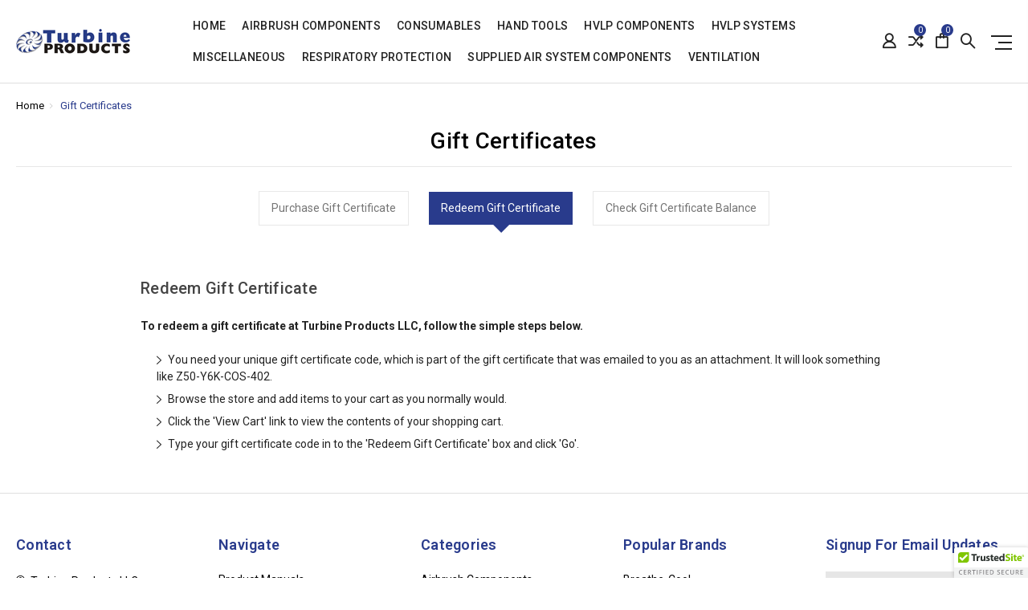

--- FILE ---
content_type: text/html; charset=UTF-8
request_url: https://www.turbineproducts.com/giftcertificates.php?action=redeem
body_size: 8830
content:
<!DOCTYPE html>
<html class="no-js" lang="en">
    <head>
        <title>Redeem Gift Certificate - Turbine Products LLC</title>
        <link rel="dns-prefetch preconnect" href="https://cdn11.bigcommerce.com/s-jlka2" crossorigin><link rel="dns-prefetch preconnect" href="https://fonts.googleapis.com/" crossorigin><link rel="dns-prefetch preconnect" href="https://fonts.gstatic.com/" crossorigin>
        <meta name="keywords" content="hvlp spray gun, hvlp turbine"><meta name="description" content="Shop Turbine Products for top quality HVLP turbine paint sprayers, spray gun systems and supplied air respirator systems at GREAT prices!"><meta name='platform' content='bigcommerce.stencil' />
        
         

        <link href="https://cdn11.bigcommerce.com/s-jlka2/product_images/default_favicon.ico" rel="shortcut icon">
        <meta name="viewport" content="width=device-width, initial-scale=1, maximum-scale=1">

        <script>
            // Change document class from no-js to js so we can detect this in css
            document.documentElement.className = document.documentElement.className.replace('no-js', 'js');
        </script>

        <link href="https://fonts.googleapis.com/css?family=Roboto:400,500,600,700,800,900%7CRoboto%20Slab:400,400i,700,700i,900,900i%7CSaira%20Semi%20Condensed:400,500,600,700,300&display=swap" rel="stylesheet">
        <link data-stencil-stylesheet href="https://cdn11.bigcommerce.com/s-jlka2/stencil/85fd01e0-0ee5-0139-910d-0242ac110015/e/b288fd10-1159-0139-0c56-0242ac11000d/css/theme-8676fdd0-0ee5-0139-910d-0242ac110015.css" rel="stylesheet">

        <!-- Start Tracking Code for analytics_googleanalytics -->

<script>
  (function(i,s,o,g,r,a,m){i['GoogleAnalyticsObject']=r;i[r]=i[r]||function(){
  (i[r].q=i[r].q||[]).push(arguments)},i[r].l=1*new Date();a=s.createElement(o),
  m=s.getElementsByTagName(o)[0];a.async=1;a.src=g;m.parentNode.insertBefore(a,m)
  })(window,document,'script','//www.google-analytics.com/analytics.js','ga');

  ga('create', 'UA-58395462-1', 'auto');
  ga('send', 'pageview');

</script>

<!-- End Tracking Code for analytics_googleanalytics -->


<script type="text/javascript" src="https://checkout-sdk.bigcommerce.com/v1/loader.js" defer ></script>
<script type="text/javascript">
var BCData = {};
</script>

<script nonce="{{nonce}}">
(function () {
    var xmlHttp = new XMLHttpRequest();

    xmlHttp.open('POST', 'https://bes.gcp.data.bigcommerce.com/nobot');
    xmlHttp.setRequestHeader('Content-Type', 'application/json');
    xmlHttp.send('{"store_id":"775580","timezone_offset":"-6.0","timestamp":"2026-01-20T18:14:20.90564000Z","visit_id":"145b08d5-49b7-435d-805d-e92c4e3095d2","channel_id":1}');
})();
</script>

        

        
        
        
        
        
                
        
        <!-- snippet location htmlhead -->
    </head>

    <body class="type-giftcertificates_redeem milano-layout--default">
        <!-- snippet location header -->
        <svg data-src="https://cdn11.bigcommerce.com/s-jlka2/stencil/85fd01e0-0ee5-0139-910d-0242ac110015/e/b288fd10-1159-0139-0c56-0242ac11000d/img/icon-sprite.svg" class="icons-svg-sprite"></svg>


        <div class="headerMain apply-sticky">
<header class="header " role="banner" style="display:none;">

    <div class="header-wrapper  ">
      <div class="custom-row">
        <div class="display-table clearfix">
          <div class="column xlarge-2 large-2 medium-6 mob-large-6 mob-mid-6 mob-small-6 small-5">
                <div class="header-logo header-logo--center">
                    <a href="https://turbineproducts.com/">
      <img class="header-logo-image" src="https://cdn11.bigcommerce.com/s-jlka2/images/stencil/142x45/logo_1418798980__40152.original.png" alt="Turbine Products LLC" title="Turbine Products LLC">        
</a>
                </div>
          </div>
          <div class="column xlarge-8 large-8 medium-6 mob-large-6 navigation-menu-section">
            <div class="navigation-menu" data-menu>
                <nav class="navPages">
  <ul class="navPages-list navPages-list-depth-max sf-menu" data-speed="0.8">
    <li class="navPages-item navPages-home ">
      <a class="navPages-action" href="https://turbineproducts.com/" class="needsclick">Home</a>
    </li>

        <li class="">
                  <li class="navPages-item">
                    <!-- SECOND LEVEL STARTS -->
<a href="https://www.turbineproducts.com/airbrush-components/">Airbrush Components</a>
<!-- SECOND LEVEL ENDS -->
                  </li>
                  <li class="navPages-item">
                    <!-- SECOND LEVEL STARTS -->
<a href="https://www.turbineproducts.com/consumables/">Consumables</a>
<!-- SECOND LEVEL ENDS -->
                  </li>
                  <li class="navPages-item">
                    <!-- SECOND LEVEL STARTS -->
<a href="https://www.turbineproducts.com/hand-tools/">Hand Tools</a>
<!-- SECOND LEVEL ENDS -->
                  </li>
                  <li class="navPages-item">
                    <!-- SECOND LEVEL STARTS -->
<a href="https://www.turbineproducts.com/hvlp-components/">HVLP components</a>
<!-- SECOND LEVEL ENDS -->
                  </li>
                  <li class="navPages-item">
                    <!-- SECOND LEVEL STARTS -->
<a href="https://www.turbineproducts.com/hvlp-systems/">HVLP Systems</a>
<!-- SECOND LEVEL ENDS -->
                  </li>
                  <li class="navPages-item">
                    <!-- SECOND LEVEL STARTS -->
<a href="https://www.turbineproducts.com/miscellaneous/">Miscellaneous</a>
<!-- SECOND LEVEL ENDS -->
                  </li>
                  <li class="navPages-item">
                    <!-- SECOND LEVEL STARTS -->
<a href="https://www.turbineproducts.com/respiratory-protection/">Respiratory Protection</a>
<!-- SECOND LEVEL ENDS -->
                  </li>
                  <li class="navPages-item">
                    <!-- SECOND LEVEL STARTS -->
<a href="https://www.turbineproducts.com/supplied-air-system-components/">Supplied Air System Components</a>
<!-- SECOND LEVEL ENDS -->
                  </li>
                  <li class="navPages-item">
                    <!-- SECOND LEVEL STARTS -->
<a href="https://www.turbineproducts.com/ventilation/">Ventilation</a>
<!-- SECOND LEVEL ENDS -->
                  </li>
        </li>



  </ul>
</nav>
            </div>
          </div>
          <div class="column xlarge-2 large-2 medium-6 mob-large-6 mob-mid-6 mob-small-6 small-7">
            <nav class="navUser">
    <ul class="navUser-section navUser-section--alt account-section sf-menu">
      <li class="navUser-item navUser-item--account">
    <a class="navUser-action needsclick" href="/account.php">
      <i class="icon-user"></i>
      <!-- <span>Account</span> -->
    </a>
    <ul class="navUser-section-sub section-sub-right">
        <li class="navUser-item">
          <a class="navUser-action needsclick" href="/login.php">
            <span>Sign in</span>
          </a>
        </li>
        <li class="navUser-item">
          <a class="navUser-action needsclick" href="/login.php?action=create_account">
            </i><span>Register</span>
          </a>
        </li>
          <li class="navUser-item">
              <a class="navUser-action needsclick" href="/giftcertificates.php">
              <span>Gift Certificates</span>
              </a>
          </li>
        <li class="navUser-item">
            <a class="navUser-action" href="/wishlist.php">
              <span>Wish Lists (0)</span>
            </a>
        </li>

    </ul>
</li>

      <li class="navUser-item navUser-item-compare">
          <a class="navUser-action navUser-item--compare needsclick" href="/compare" data-compare-nav>
            <i class="icon-shuffle"></i>
            <span class="countPill countPill--positive countPill--alt"></span>
          </a>
      </li>


      <li class="navUser-item navUser-item--cart">          
          <a  class="navUser-action"
              data-cart-preview
              data-dropdown="cart-preview-dropdown"
              data-options="align:right"
              href="/cart.php">
              <span class="navUser-item-cartLabel"><i class="icon-shopping-bag"></i></span> <span class="countPill cart-quantity"></span>
          </a>
          <div class="dropdown-menu" id="cart-preview-dropdown" data-dropdown-content aria-hidden="true"></div>
      </li>
      <li class="navUser-item">
          <a class="navUser-action navUser-action--quickSearch" href="javascript:void(0);" data-search="quickSearch" aria-controls="quickSearch" aria-expanded="false"><i class="icon-magnifier-1"></i></a>
          <div class="dropdown dropdown--quickSearch" id="quickSearch" aria-hidden="true" tabindex="-1" data-prevent-quick-search-close>
              <div class="close">
  <a class="close-icon" href="javascript:void(0);"><i class="icon-close"></i></a>
</div>
    <!-- snippet location forms_search -->
    <form class="" action="/search.php" id="headerQuickSearchForm" class="searchform">
        <fieldset class="">
            <div class="">
                <label class="is-srOnly" for="search_query">Search</label>
                <input class="form-input" data-search-quick name="search_query" id="search_query" data-error-message="Search field cannot be empty." placeholder="Search the store" autocomplete="off">
                <input type="submit" data-empty-message="Please write any keyword to Search."  class="submitBtn navUser-action--quickSearch u-hiddenVisually" value="Search">
                <span class="icon-magnifier-1" onclick="document.getElementById('headerQuickSearchForm').submit();"></span>
            </div>
        </fieldset>
    </form>
    <section class="quickSearchResults" data-bind="html: results"></section>
          </div>
      </li>
      <li class="navUser-item desktop_mobile_menu">
        <a class="control-otherlinks" href="javascript:void(0);" onclick="">
          <span class="otherlinks-line-1"></span>
          <span class="otherlinks-line-2"></span>
          <span class="otherlinks-line-3"></span>
        </a>
      </li>
    </ul>

</nav>

<div id="headerSidebar" class="header-side-bar">

  <div class="close">
    <a class="close-icon" href="javascript:void(0);"><i class="icon-close"></i></a>
  </div>

  <div class="category">
    <h5 class="sidebarBlock-heading">Categories</h5>
    <ul class="navList navList-treeview">
            <li class="navPages-item">
              <!-- SECOND LEVEL STARTS -->
<a href="https://www.turbineproducts.com/airbrush-components/">Airbrush Components</a>
<!-- SECOND LEVEL ENDS -->
            </li>
            <li class="navPages-item">
              <!-- SECOND LEVEL STARTS -->
<a href="https://www.turbineproducts.com/consumables/">Consumables</a>
<!-- SECOND LEVEL ENDS -->
            </li>
            <li class="navPages-item">
              <!-- SECOND LEVEL STARTS -->
<a href="https://www.turbineproducts.com/hand-tools/">Hand Tools</a>
<!-- SECOND LEVEL ENDS -->
            </li>
            <li class="navPages-item">
              <!-- SECOND LEVEL STARTS -->
<a href="https://www.turbineproducts.com/hvlp-components/">HVLP components</a>
<!-- SECOND LEVEL ENDS -->
            </li>
            <li class="navPages-item">
              <!-- SECOND LEVEL STARTS -->
<a href="https://www.turbineproducts.com/hvlp-systems/">HVLP Systems</a>
<!-- SECOND LEVEL ENDS -->
            </li>
            <li class="navPages-item">
              <!-- SECOND LEVEL STARTS -->
<a href="https://www.turbineproducts.com/miscellaneous/">Miscellaneous</a>
<!-- SECOND LEVEL ENDS -->
            </li>
            <li class="navPages-item">
              <!-- SECOND LEVEL STARTS -->
<a href="https://www.turbineproducts.com/respiratory-protection/">Respiratory Protection</a>
<!-- SECOND LEVEL ENDS -->
            </li>
            <li class="navPages-item">
              <!-- SECOND LEVEL STARTS -->
<a href="https://www.turbineproducts.com/supplied-air-system-components/">Supplied Air System Components</a>
<!-- SECOND LEVEL ENDS -->
            </li>
            <li class="navPages-item">
              <!-- SECOND LEVEL STARTS -->
<a href="https://www.turbineproducts.com/ventilation/">Ventilation</a>
<!-- SECOND LEVEL ENDS -->
            </li>
    </ul>
  </div>

  <div class="webpages m-t-30">
    <h5 class="sidebarBlock-heading">Navigate</h5>
    <ul class="navList navList-treeview">
           <li class="navPages-item navPages-item-page">
             <!-- SECOND LEVEL STARTS -->
<a href="https://turbineproducts.com/product-manuals/">Product Manuals</a>
<!-- SECOND LEVEL ENDS -->
           </li>
           <li class="navPages-item navPages-item-page">
             <!-- SECOND LEVEL STARTS -->
<a href="https://turbineproducts.com/about-us/">About Us</a>
<!-- SECOND LEVEL ENDS -->
           </li>
           <li class="navPages-item navPages-item-page">
             <!-- SECOND LEVEL STARTS -->
<a href="https://turbineproducts.com/service/">Service</a>
<!-- SECOND LEVEL ENDS -->
           </li>
           <li class="navPages-item navPages-item-page">
             <!-- SECOND LEVEL STARTS -->
<a href="https://turbineproducts.com/shipping-returns/">Policies</a>
<!-- SECOND LEVEL ENDS -->
           </li>
           <li class="navPages-item navPages-item-page">
             <!-- SECOND LEVEL STARTS -->
<a href="https://turbineproducts.com/hvlp-information/">HVLP Information</a>
<!-- SECOND LEVEL ENDS -->
           </li>
           <li class="navPages-item navPages-item-page">
             <!-- SECOND LEVEL STARTS -->
<a href="https://turbineproducts.com/respiratory-protection-fact-sheet/">Respiratory Protection Fact Sheet</a>
<!-- SECOND LEVEL ENDS -->
           </li>
           <li class="navPages-item navPages-item-page">
             <!-- SECOND LEVEL STARTS -->
<a href="https://turbineproducts.com/customer-testimonials/">Customer Testimonials</a>
<!-- SECOND LEVEL ENDS -->
           </li>
           <li class="navPages-item navPages-item-page">
             <!-- SECOND LEVEL STARTS -->
<a href="https://turbineproducts.com/frequently-asked-questions/">Frequently Asked Questions</a>
<!-- SECOND LEVEL ENDS -->
           </li>
           <li class="navPages-item navPages-item-page">
             <!-- SECOND LEVEL STARTS -->
<a href="https://turbineproducts.com/blog/">Blog</a>
<!-- SECOND LEVEL ENDS -->
           </li>
           <li class="navPages-item navPages-item-page">
             <!-- SECOND LEVEL STARTS -->
<a href="https://turbineproducts.com/rss-syndication/">RSS Syndication</a>
<!-- SECOND LEVEL ENDS -->
           </li>
    </ul>
  </div>

  <div class="brand m-t-30">
    <h5 class="sidebarBlock-heading">Popular Brands</h5>
    <ul class="navList navList-treeview">
            <li>
                <a href="https://turbineproducts.com/brands/Breathe%252dCool.html">Breathe-Cool</a>
            </li>
            <li>
                <a href="https://turbineproducts.com/brands/Sprayfine.html">Sprayfine</a>
            </li>
    </ul>
  </div>

</div>
          </div>
        </div>
      </div>
    </div>
</header>
</div>
<div data-content-region="header_bottom--global"></div>
<div data-content-region="header_bottom"></div>
        <div class="body "  data-currency-code="USD">
     
     
    <div class="container">
        
<ul class="breadcrumbs" itemscope itemtype="http://schema.org/BreadcrumbList">
        <li class="breadcrumb " itemprop="itemListElement" itemscope itemtype="http://schema.org/ListItem">
                <a href="https://turbineproducts.com/" class="breadcrumb-label" itemprop="item"><span itemprop="name">Home</span></a>
            <meta itemprop="position" content="1" />
        </li>
        <li class="breadcrumb is-active" itemprop="itemListElement" itemscope itemtype="http://schema.org/ListItem">
                <meta itemprop="item" content="https://www.turbineproducts.com/giftcertificates.php">
                <span class="breadcrumb-label" itemprop="name">Gift Certificates</span>
            <meta itemprop="position" content="2" />
        </li>
</ul>
<h1 class="page-heading">Gift Certificates</h1>
<nav class="navBar navBar--sub">
    <ul class="navBar-section account-navigation">
            <li class="navBar-item">
                <a class="navBar-action" href="/giftcertificates.php">
                    Purchase Gift Certificate
                </a>
            </li>
            <li class="navBar-item is-active">
                Redeem Gift Certificate
            </li>
            <li class="navBar-item">
                <a class="navBar-action" href="/giftcertificates.php?action=balance">
                    Check Gift Certificate Balance
                </a>
            </li>
    </ul>
</nav>

<main class="account account--fixed">
    <h3 class="block-title">Redeem Gift Certificate</h3>
    <p><strong>To redeem a gift certificate at Turbine Products LLC, follow the simple steps below.</strong></p>
    <ol class="list-with-arrow">
        <li>You need your unique gift certificate code, which is part of the gift certificate that was emailed to you as an attachment. It will look something like Z50-Y6K-COS-402.</li>
        <li>Browse the store and add items to your cart as you normally would.</li>
        <li>Click the '<a href="/cart.php">View Cart</a>' link to view the contents of your shopping cart.</li>
        <li>Type your gift certificate code in to the &#x27;Redeem Gift Certificate&#x27; box and click &#x27;Go&#x27;.</li>
    </ol>
</main>

    </div>
    <div id="modal" class="modal" data-reveal data-prevent-quick-search-close>
    <a href="#" class="modal-close" aria-label="Close" role="button">
        <span aria-hidden="true">&#215;</span>
    </a>
    <div class="modal-content"></div>
    <div class="loadingOverlay"></div>
</div>
    <div id="alert-modal" class="modal modal--alert modal--small" data-reveal data-prevent-quick-search-close>
    <div class="swal2-icon swal2-error swal2-animate-error-icon"><span class="swal2-x-mark swal2-animate-x-mark"><span class="swal2-x-mark-line-left"></span><span class="swal2-x-mark-line-right"></span></span></div>

    <div class="modal-content"></div>

    <div class="button-container"><button type="button" class="confirm button" data-reveal-close>OK</button></div>
</div>
</div>
        <footer class="footer" role="contentinfo">
    <a class="page-scroll-top" title="Click to Top" style="display:none;"><i class="icon-arrow-1-up"></i></a>


  <div class="footer-navigation-block">
    <div class="container">

      <!-- Instagrams Section -->


      <div class="custom-row">
        <div class="column xxlarge-3 large-3 medium-3 footer-store-info-block">
          <article class="footer-col" data-section-type="storeInfo">
              <h5 class="footer-info-heading">contact</h5>
              <p class="footer-address clearfix"><i class="icon-location-2"></i><span>Turbine Products LLC<br>
509 Norwich Ave Ste 5<br>
Taftville CT 06380</span></p>

                <p>
                  <a href="tel:860-204-9021" class="clearfix">
                    <i class="icon-call-hold"></i><span>860-204-9021</span>
                  </a>
                </p>

          </article>
        </div>

        <div class="column xlarge-3 large-2 medium-3">
          <article class="footer-col" data-section-type="footer-webPages">
              <h5 class="footer-info-heading footer-toggle-title">Navigate
                <i class="icon-arrow-1-down"></i>
              </h5>
              <div class="footer-toggle-content">
                <ul class="footer-info-list">
                            <li>
                                <a href="https://turbineproducts.com/product-manuals/">Product Manuals</a>
                            </li>
                            <li>
                                <a href="https://turbineproducts.com/about-us/">About Us</a>
                            </li>
                            <li>
                                <a href="https://turbineproducts.com/service/">Service</a>
                            </li>
                            <li>
                                <a href="https://turbineproducts.com/shipping-returns/">Policies</a>
                            </li>
                            <li>
                                <a href="https://turbineproducts.com/hvlp-information/">HVLP Information</a>
                            </li>
                    <li>
                        <a href="/sitemap.php">Sitemap</a>
                    </li>
                </ul>
              </div>
          </article>
        </div>

        <div class="column xxlarge-3 large-2 medium-3">
          <article class="footer-col" data-section-type="footer-categories">
              <h5 class="footer-info-heading footer-toggle-title">Categories
                <i class="icon-arrow-1-down"></i>
              </h5>
              <div class="footer-toggle-content">
                <ul class="footer-info-list">
                      <li>
                          <a href="https://www.turbineproducts.com/airbrush-components/">Airbrush Components</a>
                      </li>
                      <li>
                          <a href="https://www.turbineproducts.com/consumables/">Consumables</a>
                      </li>
                      <li>
                          <a href="https://www.turbineproducts.com/hand-tools/">Hand Tools</a>
                      </li>
                      <li>
                          <a href="https://www.turbineproducts.com/hvlp-components/">HVLP components</a>
                      </li>
                      <li>
                          <a href="https://www.turbineproducts.com/hvlp-systems/">HVLP Systems</a>
                      </li>
                  <li class="last-list">
                      <a href="/categories">View All</a>
                  </li>
                </ul>
              </div>
          </article>
        </div>

        <div class="column xxlarge-2 large-2 medium-3">
          <article class="footer-col" data-section-type="footer-brands">
              <h5 class="footer-info-heading footer-toggle-title">Popular Brands
                <i class="icon-arrow-1-down"></i>
              </h5>
              <div class="footer-toggle-content">
                <ul class="footer-info-list">
                          <li>
                              <a href="https://turbineproducts.com/brands/Breathe%252dCool.html">Breathe-Cool</a>
                          </li>
                          <li>
                              <a href="https://turbineproducts.com/brands/Sprayfine.html">Sprayfine</a>
                          </li>
                    <li class="last-list"><a href="https://turbineproducts.com/brands/">View All</a></li>
                </ul>
              </div>
          </article>
        </div>

        <div class="column xxlarge-3 large-3 medium-12 newsletter-form">
          <article class="" data-section-type="newsletterSubscription">
                  <h5 class="footer-info-heading">signup for email updates</h5>
<form class="form" action="/subscribe.php" method="post" data-error-message="Please enter correct email">
    <fieldset class="form-fieldset">
        <input type="hidden" name="action" value="subscribe">
        <input type="hidden" name="nl_first_name" value="bc">
        <input type="hidden" name="check" value="1">
        <div class="form-field-custom">
            <label class="form-label is-srOnly" for="nl_email">Email Address</label>
            <div class="form-prefixPostfix wrap subscribeFormContent">
                <input class="form-input" required id="nl_email" name="nl_email" type="email" value="" placeholder="Your email address">
                <button class="button" type="submit" name="button"><i class="icon-paper-plane" aria-hidden="true"></i></button>
            </div>
        </div>
    </fieldset>
</form>
          </article>
          <article class="footer-col clearfix social-block white-color         ">
                        </article>
        </div>
      </div>
    </section>
    </div>
  </div>
    <div class="paypal-wrapper">
        <div class="container">
            <div class="custom-row">
                <div class="credit-security-wrapper column xxlarge-12 large-12 medium-12">
                    <div class="vosb-logo">
                        <img src="/product_images/uploaded_images/vosb-logo-official.jpg" alt="Vosb Logo">
                    </div>
                    <div class="paypal-credit">
                        <img src="https://cdn11.bigcommerce.com/s-jlka2/product_images/uploaded_images/paypal-credit.jpg" alt="PayPal Credit">
                    </div>
                    <div class="paypal-secure">
                        <img src="https://cdn11.bigcommerce.com/s-jlka2/product_images/uploaded_images/paypal-security.jpg" alt="PayPal Secure">
                    </div>
                </div>
            </div>
        </div>
    </div>
  <div class="footer-bottom-block">
    <div class="container">
      <div class="footer-bottom-block-inn">
        <div class="custome-row clearfix">
          <div class="columns large-4 medium-4 store_credit">
                <div class="footer-copyright psdcenter_cop">
                    <p class="powered-by"><span class="theme-primary-color"> &copy; 2026 Turbine Products LLC</span></p>
                </div>
          </div>
          <div class="columns large-4 medium-4">
                          </div>
          <div class="columns large-4 medium-4">
          </div>
        </div>
      </div>
    </div>
  </div>
</footer>

        <script>window.__webpack_public_path__ = "https://cdn11.bigcommerce.com/s-jlka2/stencil/85fd01e0-0ee5-0139-910d-0242ac110015/e/b288fd10-1159-0139-0c56-0242ac11000d/dist/";</script>
        <script src="https://cdn11.bigcommerce.com/s-jlka2/stencil/85fd01e0-0ee5-0139-910d-0242ac110015/e/b288fd10-1159-0139-0c56-0242ac11000d/dist/theme-bundle.main.js"></script>
        <script>
            // Exported in app.js
            window.stencilBootstrap("giftcertificates_redeem", "{\"themeSettings\":{\"layout\":\"default\",\"HomeBlogStyle\":\"none\",\"instagramSection\":\"instagramSectionStyle1\",\"cardstyle\":\"cardstyle1\",\"quickSearchResults\":\"quickSearchResultsStyle1\",\"servicesSection\":\"ServiceStyle1\",\"homeTopbannerStyle\":\"none\",\"headerWidth\":\"headerStyle1\",\"SlideOneheading\":\"#ffffff\",\"SlideTwoheading\":\"#f05a66\",\"SlideThreeheading\":\"#f05a66\",\"SlideFourheading\":\"#f05a66\",\"SlideFiveheading\":\"#f05a66\",\"SlideOnetext\":\"#333333\",\"SlideTwotext\":\"#f05a66\",\"SlideThreetext\":\"#f05a66\",\"SlideFourtext\":\"#f05a66\",\"SlideFivetext\":\"#f05a66\",\"SlideOneButton\":\"#ffffff\",\"SlideTwoButton\":\"#f05a66\",\"SlideThreeButton\":\"#f05a66\",\"SlideFourButton\":\"#f05a66\",\"SlideFiveButton\":\"#f05a66\",\"SlideOneButtonHover\":\"#000000\",\"SlideTwoButtonHover\":\"#000000\",\"SlideThreeButtonHover\":\"#000000\",\"SlideFourButtonHover\":\"#000000\",\"SlideFiveButtonHover\":\"#000000\",\"headernavigation\":\"navcategory\",\"servicesFooter\":\"topServicesection\",\"BannerImageFirst\":\"banner-1.jpg\",\"BannerLinkFirst\":\"\",\"BannerImageSecond\":\"banner-2.jpg\",\"BannerLinkSecond\":\"\",\"BannerImageThird\":\"banner-3.jpg\",\"BannerLinkThird\":\"\",\"BannerImageFour\":\"banner-4.jpg\",\"BannerLinkFour\":\"\",\"imagepathone\":\"\",\"EnableProductCompare\":true,\"EnableProductWishlist\":true,\"show_instaram\":false,\"instagramId\":\"6820527030\",\"instagramKey\":\"6820527030.1677ed0.bd9799ca34774074a975237a330d97ce\",\"Inner_page_Instagram\":\"yes\",\"instagramtitle\":\"#milano\",\"FooterEmail\":\"\",\"productRelated\":\"productRelatedstyle1\",\"EnablePencilBanner\":false,\"Pencilbannercontain\":\"Global Banner Text\",\"Pencilbannershopbutton\":\"Shop Now\",\"PencilbannershopUrl\":\"\",\"show_usp\":0,\"servicesPosition\":\"topServicesection\",\"ServiceImageFirst\":\"airplane-mode.png\",\"ServiceTitleFirst\":\"FREE SHIPPING\",\"ServiceTextFirst\":\"Free shipping on all order\",\"ServiceImageSecond\":\"cooking-timer-7.png\",\"ServiceTitleSecond\":\"FREE RETURN\",\"ServiceTextSecond\":\"30 days money back guarantee!\",\"ServiceImageThird\":\"headphones-1.png\",\"ServiceTitleThird\":\"SUPPORT 24/7\",\"ServiceTextThird\":\"We support online 24 hours a day\",\"ServiceImageFour\":\"refresh.png\",\"ServiceTitleFour\":\"MONEY BACK\",\"ServiceTextFour\":\"30 DAYS – Money back guarantee\",\"SubCategoryStyle\":\"GridView\",\"BrandsStyle\":\"GridView\",\"FeaturedSubTitle\":\"\",\"NewSubTitle\":\"\",\"TopSubTitle\":\"\",\"RelatedSubTitle\":\"\",\"CustomerViewSubTitle\":\"\",\"BlogSubTitle\":\"\",\"stencil-primary-color\":\"#293B8C\",\"pencil-banner-bg\":\"#000000\",\"theme-newslatter-input-bg-color\":\"#222222\",\"theme-newslatter-button-bg-color\":\"#222222\",\"theme-newslatter-button-color\":\"#f05a66\",\"theme-newslatter-button-color-hover\":\"#ffffff\",\"footer-payment-icon-color\":\"#222222\",\"homepage_new_products_count\":5,\"homepage_featured_products_count\":5,\"homepage_top_products_count\":5,\"homepage_show_carousel\":true,\"homepage_show_carousel_arrows\":true,\"homepage_stretch_carousel_images\":false,\"homepage_new_products_column_count\":4,\"homepage_featured_products_column_count\":4,\"homepage_top_products_column_count\":4,\"productpage_videos_count\":8,\"productpage_reviews_count\":9,\"productpage_related_products_count\":10,\"productpage_similar_by_views_count\":5,\"categorypage_products_per_page\":12,\"brandpage_products_per_page\":12,\"searchpage_products_per_page\":12,\"shop_by_price_visibility\":true,\"show_product_quick_view\":true,\"show_product_quantity_box\":true,\"show_powered_by\":false,\"show_powered_by_bigcommerce\":false,\"shop_by_brand_show_footer\":true,\"show_copyright_footer\":true,\"show_accept_amex\":false,\"show_accept_discover\":false,\"show_accept_mastercard\":false,\"show_accept_paypal\":false,\"show_accept_visa\":false,\"show_accept_applepay\":false,\"show_product_details_tabs\":true,\"show_product_dimensions\":false,\"product_list_display_mode\":\"grid\",\"logo-position\":\"center\",\"logo_size\":\"142x45\",\"sub-category-img\":\"350x175\",\"logo_fontSize\":28,\"logo-font\":\"Google_Roboto_400\",\"brand_size\":\"190x250\",\"gallery_size\":\"300x300\",\"productgallery_size\":\"338x338\",\"product_size\":\"450x559\",\"productview_thumb_size\":\"50x50\",\"productthumb_size\":\"80x80\",\"thumb_size\":\"80x80\",\"zoom_size\":\"1280x1280\",\"blog_size\":\"400x400\",\"default_image_brand\":\"img/noImage.jpg\",\"default_image_product\":\"img/noImage.jpg\",\"default_image_gift_certificate\":\"img/GiftCertificate.png\",\"default_category_image\":\"/assets/img/noImage.jpg\",\"default_image_blog\":\"/assets/img/noImage.jpg\",\"body-font\":\"Google_Roboto_400,500,600,700,800,900\",\"body-second-font\":\"Google_Roboto Slab_400,400i,700,700i,900,900i\",\"body-third-font\":\"Google_Saira Semi Condensed_400,500,600,700,300\",\"headings-font\":\"Google_Roboto_400,500,600,700,800,900\",\"Hero-Carousel-Font\":\"Google_Roboto_400,500,600,700,800,900\",\"fontSize-root\":14,\"fontSize-h1\":28,\"fontSize-h2\":25,\"fontSize-h3\":22,\"fontSize-h4\":20,\"fontSize-h5\":15,\"fontSize-h6\":13,\"body-bg\":\"#ffffff\",\"applePay-button\":\"black\",\"color-textBase\":\"#222222\",\"color-textBase--hover\":\"#757575\",\"color-textBase--active\":\"#757575\",\"color-textSecondary\":\"#757575\",\"color-textSecondary--hover\":\"#222222\",\"color-textSecondary--active\":\"#222222\",\"color-textLink\":\"#222222\",\"color-textLink--hover\":\"#757575\",\"color-textLink--active\":\"#757575\",\"color-textHeading\":\"#444444\",\"color-primaryDark\":\"#666666\",\"color-primaryDarker\":\"#222222\",\"color-primaryLight\":\"#999999\",\"color-secondary\":\"#ffffff\",\"color-secondaryDark\":\"#e5e5e5\",\"color-secondaryDarker\":\"#cccccc\",\"color-error\":\"#cc4749\",\"color-errorLight\":\"#ffdddd\",\"color-info\":\"#666666\",\"color-infoLight\":\"#dfdfdf\",\"color-success\":\"#008a06\",\"color-successLight\":\"#d5ffd8\",\"color-warning\":\"#f1a500\",\"color-warningLight\":\"#fffdea\",\"color-black\":\"#ffffff\",\"color-white\":\"#ffffff\",\"color-whitesBase\":\"#e5e5e5\",\"color-grey\":\"#999999\",\"color-greyDarkest\":\"#000000\",\"color-greyDarker\":\"#222222\",\"color-greyDark\":\"#666666\",\"color-greyMedium\":\"#757575\",\"color-greyLight\":\"#999999\",\"color-greyLighter\":\"#cccccc\",\"color-greyLightest\":\"#e5e5e5\",\"button--default-color\":\"#ffffff\",\"button--default-colorHover\":\"#000000\",\"button--default-colorActive\":\"#000000\",\"button--default-borderColor\":\"#000000\",\"button--default-borderColorHover\":\"#000000\",\"button--default-borderColorActive\":\"#000000\",\"button--primary-color\":\"#000000\",\"button--primary-colorHover\":\"#ffffff\",\"button--primary-colorActive\":\"#ffffff\",\"button--primary-backgroundColor\":\"#000000\",\"button--primary-backgroundColorHover\":\"#000000\",\"button--primary-backgroundColorActive\":\"#000000\",\"button--disabled-color\":\"#ffffff\",\"button--disabled-backgroundColor\":\"#cccccc\",\"button--disabled-borderColor\":\"transparent\",\"icon-color\":\"#757575\",\"icon-color-hover\":\"#999999\",\"button--icon-svg-color\":\"#757575\",\"icon-ratingEmpty\":\"#293B8C\",\"icon-ratingFull\":\"#293B8C\",\"carousel-bgColor\":\"#ffffff\",\"carousel-title-color\":\"#444444\",\"carousel-description-color\":\"#222222\",\"carousel-dot-color\":\"#a7a6a7\",\"carousel-dot-color-active\":\"#3b3b3b\",\"carousel-dot-bgColor\":\"#ffffff\",\"carousel-arrow-color\":\"#999999\",\"carousel-arrow-bgColor\":\"#ffffff\",\"carousel-arrow-borderColor\":\"#ffffff\",\"card-title-color\":\"#222222\",\"card-title-color-hover\":\"#293B8C\",\"card-figcaption-button-background\":\"#ffffff\",\"card-figcaption-button-color\":\"#222222\",\"card--alternate-backgroundColor\":\"#ffffff\",\"card--alternate-borderColor\":\"#ffffff\",\"card--alternate-color--hover\":\"#ffffff\",\"theme-input-error-color\":\"#cc4749\",\"form-label-font-color\":\"#666666\",\"input-font-color\":\"#666666\",\"input-border-color\":\"#cccccc\",\"input-border-color-active\":\"#000000\",\"input-bg-color\":\"#ffffff\",\"input-disabled-bg\":\"#ffffff\",\"select-bg-color\":\"#ffffff\",\"select-arrow-color\":\"#757575\",\"checkRadio-color\":\"#222222\",\"checkRadio-backgroundColor\":\"#ffffff\",\"checkRadio-borderColor\":\"#cccccc\",\"alert-backgroundColor\":\"#ffffff\",\"alert-color\":\"#222222\",\"alert-color-alt\":\"#ffffff\",\"storeName-color\":\"#f05a66\",\"header-backgroundColor\":\"#ffffff\",\"footer-backgroundColor\":\"#FFFFFF\",\"footer-bar-backgroundColor\":\"#ffffff\",\"footer-info-heading-color\":\"#293B8C\",\"footer-font-color\":\"#000000\",\"footer-font-hover-color\":\"#f05a66\",\"socialconColor\":\"White\",\"blockquote-cite-font-color\":\"#999999\",\"container-fill-base\":\"#ffffff\",\"label-backgroundColor\":\"#000000\",\"label-color\":\"#ffffff\",\"overlay-backgroundColor\":\"#222222\",\"loadingOverlay-backgroundColor\":\"#ffffff\",\"pace-progress-backgroundColor\":\"#999999\",\"spinner-borderColor-dark\":\"#999999\",\"spinner-borderColor-light\":\"#ffffff\",\"hide_content_navigation\":false,\"optimizedCheckout-header-backgroundColor\":\"#f5f5f5\",\"optimizedCheckout-show-backgroundImage\":false,\"optimizedCheckout-backgroundImage\":\"\",\"optimizedCheckout-backgroundImage-size\":\"1000x400\",\"optimizedCheckout-show-logo\":\"none\",\"optimizedCheckout-logo\":\"\",\"optimizedCheckout-logo-size\":\"250x100\",\"optimizedCheckout-logo-position\":\"left\",\"optimizedCheckout-headingPrimary-color\":\"#222222\",\"optimizedCheckout-headingPrimary-font\":\"Google_Roboto_400\",\"optimizedCheckout-headingSecondary-color\":\"#222222\",\"optimizedCheckout-headingSecondary-font\":\"Google_Roboto_400\",\"optimizedCheckout-body-backgroundColor\":\"#ffffff\",\"optimizedCheckout-colorFocus\":\"#4496f6\",\"optimizedCheckout-contentPrimary-color\":\"#222222\",\"optimizedCheckout-contentPrimary-font\":\"Google_Roboto_400\",\"optimizedCheckout-contentSecondary-color\":\"#757575\",\"optimizedCheckout-contentSecondary-font\":\"Google_Roboto_400\",\"optimizedCheckout-buttonPrimary-font\":\"Google_Roboto_400\",\"optimizedCheckout-buttonPrimary-color\":\"#ffffff\",\"optimizedCheckout-buttonPrimary-colorHover\":\"#ffffff\",\"optimizedCheckout-buttonPrimary-colorActive\":\"#ffffff\",\"optimizedCheckout-buttonPrimary-backgroundColor\":\"#222222\",\"optimizedCheckout-buttonPrimary-backgroundColorHover\":\"#666666\",\"optimizedCheckout-buttonPrimary-backgroundColorActive\":\"#000000\",\"optimizedCheckout-buttonPrimary-borderColor\":\"#cccccc\",\"optimizedCheckout-buttonPrimary-borderColorHover\":\"transparent\",\"optimizedCheckout-buttonPrimary-borderColorActive\":\"transparent\",\"optimizedCheckout-buttonPrimary-borderColorDisabled\":\"transparent\",\"optimizedCheckout-buttonPrimary-backgroundColorDisabled\":\"#cccccc\",\"optimizedCheckout-buttonPrimary-colorDisabled\":\"#ffffff\",\"optimizedCheckout-formChecklist-backgroundColor\":\"#ffffff\",\"optimizedCheckout-formChecklist-color\":\"#222222\",\"optimizedCheckout-formChecklist-borderColor\":\"#cccccc\",\"optimizedCheckout-formChecklist-backgroundColorSelected\":\"#f5f5f5\",\"optimizedCheckout-buttonSecondary-font\":\"Google_Roboto_400\",\"optimizedCheckout-buttonSecondary-color\":\"#222222\",\"optimizedCheckout-buttonSecondary-colorHover\":\"#222222\",\"optimizedCheckout-buttonSecondary-colorActive\":\"#000000\",\"optimizedCheckout-buttonSecondary-backgroundColor\":\"#ffffff\",\"optimizedCheckout-buttonSecondary-borderColor\":\"#cccccc\",\"optimizedCheckout-buttonSecondary-backgroundColorHover\":\"#f5f5f5\",\"optimizedCheckout-buttonSecondary-backgroundColorActive\":\"#e5e5e5\",\"optimizedCheckout-buttonSecondary-borderColorHover\":\"#999999\",\"optimizedCheckout-buttonSecondary-borderColorActive\":\"#757575\",\"optimizedCheckout-link-color\":\"#476bef\",\"optimizedCheckout-link-font\":\"Google_Roboto_400\",\"optimizedCheckout-discountBanner-backgroundColor\":\"#e5e5e5\",\"optimizedCheckout-discountBanner-textColor\":\"#222222\",\"optimizedCheckout-discountBanner-iconColor\":\"#222222\",\"optimizedCheckout-orderSummary-backgroundColor\":\"#ffffff\",\"optimizedCheckout-orderSummary-borderColor\":\"#dddddd\",\"optimizedCheckout-step-backgroundColor\":\"#757575\",\"optimizedCheckout-step-textColor\":\"#ffffff\",\"optimizedCheckout-form-textColor\":\"#666666\",\"optimizedCheckout-formField-borderColor\":\"#cccccc\",\"price_as_low_as\":false,\"optimizedCheckout-formField-textColor\":\"#222222\",\"optimizedCheckout-formField-shadowColor\":\"#e5e5e5\",\"optimizedCheckout-formField-placeholderColor\":\"#999999\",\"optimizedCheckout-formField-backgroundColor\":\"#ffffff\",\"optimizedCheckout-formField-errorColor\":\"#d14343\",\"optimizedCheckout-formField-inputControlColor\":\"#476bef\",\"optimizedCheckout-step-borderColor\":\"#dddddd\",\"optimizedCheckout-header-borderColor\":\"#dddddd\",\"optimizedCheckout-header-textColor\":\"#222222\",\"optimizedCheckout-loadingToaster-backgroundColor\":\"#222222\",\"optimizedCheckout-loadingToaster-textColor\":\"#ffffff\",\"optimizedCheckout-link-hoverColor\":\"#002fe1\",\"product_sale_badges\":\"topleft\",\"color_badge_product_sale_badges\":\"#f72560\",\"color_text_product_sale_badges\":\"#ffffff\",\"color_hover_product_sale_badges\":\"#f72560\",\"restrict_to_login\":false,\"swatch_option_size\":\"22x22\",\"geotrust_ssl_common_name\":\"\",\"geotrust_ssl_seal_size\":\"M\",\"navigation_design\":\"alternate\",\"price_ranges\":true,\"pdp-price-label\":\"\",\"pdp-sale-price-label\":\"Now\",\"pdp-non-sale-price-label\":\"Was\",\"pdp-retail-price-label\":\"MSRP:\",\"paymentbuttons-paypal-layout\":\"horizontal\",\"paymentbuttons-paypal-color\":\"gold\",\"paymentbuttons-paypal-shape\":\"pill\",\"paymentbuttons-paypal-size\":\"small\",\"paymentbuttons-paypal-label\":\"checkout\",\"paymentbuttons-paypal-tagline\":true,\"paymentbuttons-paypal-fundingicons\":false,\"supported_card_type_icons\":[\"american_express\",\"diners\",\"discover\",\"mastercard\",\"visa\"]},\"genericError\":\"Oops! Something went wrong.\",\"maintenanceMode\":[],\"urls\":{\"home\":\"https://turbineproducts.com/\",\"account\":{\"index\":\"/account.php\",\"orders\":{\"all\":\"/account.php?action=order_status\",\"completed\":\"/account.php?action=view_orders\",\"save_new_return\":\"/account.php?action=save_new_return\"},\"update_action\":\"/account.php?action=update_account\",\"returns\":\"/account.php?action=view_returns\",\"addresses\":\"/account.php?action=address_book\",\"inbox\":\"/account.php?action=inbox\",\"send_message\":\"/account.php?action=send_message\",\"add_address\":\"/account.php?action=add_shipping_address\",\"wishlists\":{\"all\":\"/wishlist.php\",\"add\":\"/wishlist.php?action=addwishlist\",\"edit\":\"/wishlist.php?action=editwishlist\",\"delete\":\"/wishlist.php?action=deletewishlist\"},\"details\":\"/account.php?action=account_details\",\"recent_items\":\"/account.php?action=recent_items\"},\"brands\":\"https://turbineproducts.com/brands/\",\"gift_certificate\":{\"purchase\":\"/giftcertificates.php\",\"redeem\":\"/giftcertificates.php?action=redeem\",\"balance\":\"/giftcertificates.php?action=balance\"},\"auth\":{\"login\":\"/login.php\",\"check_login\":\"/login.php?action=check_login\",\"create_account\":\"/login.php?action=create_account\",\"save_new_account\":\"/login.php?action=save_new_account\",\"forgot_password\":\"/login.php?action=reset_password\",\"send_password_email\":\"/login.php?action=send_password_email\",\"save_new_password\":\"/login.php?action=save_new_password\",\"logout\":\"/login.php?action=logout\"},\"product\":{\"post_review\":\"/postreview.php\"},\"cart\":\"/cart.php\",\"checkout\":{\"single_address\":\"/checkout\",\"multiple_address\":\"/checkout.php?action=multiple\"},\"rss\":{\"products\":{\"new\":\"/rss.php?type=rss\",\"new_atom\":\"/rss.php?type=atom\",\"popular\":\"/rss.php?action=popularproducts&type=rss\",\"popular_atom\":\"/rss.php?action=popularproducts&type=atom\",\"featured\":\"/rss.php?action=featuredproducts&type=rss\",\"featured_atom\":\"/rss.php?action=featuredproducts&type=atom\",\"search\":\"/rss.php?action=searchproducts&type=rss\",\"search_atom\":\"/rss.php?action=searchproducts&type=atom\"},\"blog\":\"/rss.php?action=newblogs&type=rss\",\"blog_atom\":\"/rss.php?action=newblogs&type=atom\"},\"contact_us_submit\":\"/pages.php?action=sendContactForm\",\"search\":\"/search.php\",\"compare\":\"/compare\",\"sitemap\":\"/sitemap.php\",\"subscribe\":{\"action\":\"/subscribe.php\"}},\"secureBaseUrl\":\"https://turbineproducts.com\",\"cartId\":null,\"template\":\"pages/gift-certificate/redeem\"}").load();
        </script>

        <script type="text/javascript" src="https://cdn11.bigcommerce.com/shared/js/csrf-protection-header-5eeddd5de78d98d146ef4fd71b2aedce4161903e.js"></script>
<script type="text/javascript" src="https://cdn11.bigcommerce.com/r-1d45975bfcfed69b7ec7c4a1ace9cb7570b0185f/javascript/visitor_stencil.js"></script>
<script src='https://cdn.ywxi.net/js/1.js' async ></script>
        <!-- snippet location footer -->
    </body>
</html>


--- FILE ---
content_type: text/css; charset=UTF-8
request_url: https://cdn11.bigcommerce.com/s-jlka2/stencil/85fd01e0-0ee5-0139-910d-0242ac110015/e/b288fd10-1159-0139-0c56-0242ac11000d/css/theme-8676fdd0-0ee5-0139-910d-0242ac110015.css
body_size: 64010
content:
@charset "UTF-8";meta.foundation-version{font-family:"/5.5.3/"}meta.foundation-mq-small{font-family:"/only screen/";width:0}meta.foundation-mq-small-only{font-family:"/only screen and (max-width: 551px)/";width:0}meta.foundation-mq-medium{font-family:"/only screen and (min-width:551px)/";width:551px}meta.foundation-mq-medium-only{font-family:"/only screen and (min-width:551px) and (max-width:801px)/";width:551px}meta.foundation-mq-large{font-family:"/only screen and (min-width:801px)/";width:801px}meta.foundation-mq-large-only{font-family:"/only screen and (min-width:801px) and (max-width:1261px)/";width:801px}meta.foundation-mq-xlarge{font-family:"/only screen and (min-width:1261px)/";width:1261px}meta.foundation-mq-xlarge-only{font-family:"/only screen and (min-width:1261px) and (max-width:1681px)/";width:1261px}meta.foundation-mq-xxlarge{font-family:"/only screen and (min-width:1681px)/";width:1681px}meta.foundation-data-attribute-namespace{font-family:false}.u-block{display:block!important}.u-inlineBlock{display:inline-block!important;max-width:100%!important}.u-hidden{display:none!important}.u-hiddenVisually{border:0!important;clip:rect(1px,1px,1px,1px)!important;height:1px!important;overflow:hidden!important;padding:0!important;position:absolute!important;width:1px!important}.is-srOnly{border:0!important;clip:rect(1px,1px,1px,1px)!important;height:1px!important;overflow:hidden!important;padding:0!important;position:absolute!important;width:1px!important}.u-textAlignCenter{text-align:center!important}.u-textAlignLeft{text-align:left!important}.u-textAlignRight{text-align:right!important}.u-textBreak{word-wrap:break-word!important}.u-textInheritColor{color:inherit!important}.u-textKern{text-rendering:optimizeLegibility!important;font-feature-settings:"kern" 1!important;font-kerning:normal!important}.u-textLead{line-height:1.6!important;font-size:1.1em!important}.u-textNoWrap{white-space:nowrap!important}.u-textTruncate{max-width:100%!important;overflow:hidden!important;text-overflow:ellipsis!important;white-space:nowrap!important;word-wrap:normal!important}.u-fontSmoothing{-moz-osx-font-smoothing:grayscale!important;-webkit-font-smoothing:antialiased!important}/*! normalize.css v3.0.3 | MIT License | github.com/necolas/normalize.css */html{font-family:sans-serif;-ms-text-size-adjust:100%;-webkit-text-size-adjust:100%}body{margin:0}article,aside,details,figcaption,figure,footer,header,hgroup,main,menu,nav,section,summary{display:block}audio,canvas,progress,video{display:inline-block;vertical-align:baseline}audio:not([controls]){display:none;height:0}[hidden],template{display:none}a{background-color:transparent}a:active,a:hover{outline:0}abbr[title]{border-bottom:1px dotted}b,strong{font-weight:700}dfn{font-style:italic}h1{font-size:2em;margin:.67em 0}mark{background:#ff0;color:#000}small{font-size:80%}sub,sup{font-size:75%;line-height:0;position:relative;vertical-align:baseline}sup{top:-.5em}sub{bottom:-.25em}img{border:0}svg:not(:root){overflow:hidden}figure{margin:1em 40px}hr{box-sizing:content-box;height:0}pre{overflow:auto}code,kbd,pre,samp{font-family:monospace,monospace;font-size:1em}button,input,optgroup,select,textarea{color:inherit;font:inherit;margin:0}button{overflow:visible}button,select{text-transform:none}button,html input[type=button],input[type=reset],input[type=submit]{-webkit-appearance:button;cursor:pointer}button[disabled],html input[disabled]{cursor:default}button::-moz-focus-inner,input::-moz-focus-inner{border:0;padding:0}input{line-height:normal}input[type=checkbox],input[type=radio]{box-sizing:border-box;padding:0}input[type=number]::-webkit-inner-spin-button,input[type=number]::-webkit-outer-spin-button{height:auto}input[type=search]{-webkit-appearance:textfield;box-sizing:content-box}input[type=search]::-webkit-search-cancel-button,input[type=search]::-webkit-search-decoration{-webkit-appearance:none}fieldset{border:1px solid silver;margin:0 2px;padding:.35em .625em .75em}legend{border:0;padding:0}textarea{overflow:auto}optgroup{font-weight:700}table{border-collapse:collapse;border-spacing:0}td,th{padding:0}*,:after,:before{box-sizing:border-box}body,html{height:100%}body{background:#fff;color:#222;cursor:auto;margin:0;padding:0;position:relative}body{-moz-osx-font-smoothing:grayscale;-webkit-font-smoothing:antialiased}a:hover{cursor:pointer}figure{margin:0 0 1.5rem}img{display:inline-block;height:auto;max-width:100%;vertical-align:middle}img{-ms-interpolation-mode:bicubic}button{background:0 0;border:0}button:active,button:focus{box-shadow:none;outline:0}textarea{height:auto;min-height:50px}select{width:100%}blockquote,dd,div,dl,dt,form,h1,h2,h3,h4,h5,h6,li,ol,p,pre,td,th,ul{margin:0;padding:0}html{font-size:14px;font-size:14px}@media print,screen and (min-width:48em){html{font-size:14px}}@media print,screen and (min-width:64em){html{font-size:14px}}body{font-family:Roboto,Arial,Helvetica,sans-serif;font-weight:400;line-height:1.5}a{color:#222;line-height:inherit;text-decoration:underline}a:focus,a:hover{color:#757575}p{margin-bottom:1.5rem}h1,h2,h3,h4,h5,h6{color:#444;font-family:Roboto,Arial,Helvetica,sans-serif;font-weight:400;letter-spacing:.25px;margin-bottom:.78571rem}h1 small,h2 small,h3 small,h4 small,h5 small,h6 small{color:#757575;font-size:60%;line-height:0}h1{font-size:28px}h2{font-size:25px}h3{font-size:22px}h4{font-size:20px}h5{font-size:15px}h6{font-size:13px}.subheader{font-weight:400;line-height:24px;margin-bottom:.78571rem}hr{border:solid #999;border-width:1px 0 0;clear:both;height:0;margin:2rem 0 1.92857rem}em,i{font-style:italic;line-height:inherit}b,strong{font-weight:700;line-height:inherit}small{font-size:60%;line-height:inherit}dl,ol,ul{list-style-position:outside;margin-bottom:1.5rem}ol ol,ol ul,ul ol,ul ul{margin-left:1.2rem;margin-bottom:0}ul{margin-left:1.15rem}ol{margin-left:1.15rem}dl dt{font-weight:700;margin-bottom:.35714rem}dl dd{margin-bottom:1.5rem}abbr,acronym{border-bottom:1px dotted #ccc;color:#222;cursor:help;font-size:90%;text-transform:uppercase}abbr{text-transform:none}blockquote,blockquote p{font-size:22px;line-height:29px}cite{color:#999;display:block;font-size:1rem}.icon{height:1.14286rem;width:1.14286rem;display:inline-block;vertical-align:middle}.icon svg{display:inline-block;fill:#757575;height:100%;vertical-align:top;width:100%}.inlineList{list-style:none;margin-top:0;margin-bottom:1.21429rem;margin-left:-1.57143rem;margin-right:0;overflow:hidden;padding:0}.inlineList>li{display:block;float:left;list-style:none;margin-left:1.57143rem}.inlineList>li>*{display:block}.table{border:solid 1px #999;margin-bottom:2rem;table-layout:auto;width:100%}.table thead{background:#999}.table thead tr td,.table thead tr th{font-size:1rem;font-weight:700;padding:.78571rem 1.5rem}.table tr td,.table tr th{padding:.78571rem 1.5rem;text-align:left}.table tbody tr td,.table tbody tr th,.table tfoot tr td,.table tfoot tr th,.table thead tr th,.table tr td{display:table-cell}.table td.table-cell--numericData,.table th.table-header--numericData{text-align:right}.table-thead{border:1px solid}.table-tfoot{border:1px solid}.table-tbody tr{border-bottom:1px solid}.table-tbody tr:last-child{border-bottom:0}.button{-webkit-appearance:none;-moz-appearance:none;border-radius:0;border-style:solid;border-width:1px;cursor:pointer;font-family:Roboto,Arial,Helvetica,sans-serif;font-weight:400;line-height:normal;margin:0 0 1rem;position:relative;text-align:center;text-decoration:none;display:inline-block;background-color:transparent;border-color:#000;color:#fff;font-size:1rem;padding:.85714rem 2.28571rem;border-radius:4px;outline:0;vertical-align:middle}.button.active,.button.is-active,.button:focus,.button:hover{background-color:transparent;border-color:#000;color:#000}.button:active{background-color:transparent;border:1px solid #000;color:#000}.button.active,.button.is-active,.button:focus{outline:0}.button+.button{margin-left:.78571rem}.button--primary{background-color:#000;border-color:#000;color:#000}.button--primary.active,.button--primary.is-active,.button--primary:focus,.button--primary:hover{background-color:#000;border-color:#000;color:#fff}.button--primary:active{background-color:#000;border:1px solid #000;color:#fff}.button[disabled]{background-color:#ccc;border-color:rgba(0,0,255,0);color:#fff;cursor:default}.button--large{font-size:15px}.button--small{font-size:13px;padding:.57143rem 1.5rem}.button--slab{display:block;width:100%}.button+.button--slab{margin-left:0}.button--icon{font-size:1rem;padding:.78571rem .78571rem}.button--icon svg{fill:#00abc9}.buttonGroup{display:inline-block}.buttonGroup>.button{border-radius:0;border-right-width:0;float:left;margin-left:0}.buttonGroup>.button:first-child{border-bottom-left-radius:4px;border-top-left-radius:4px}.buttonGroup>.button:last-child{border-bottom-right-radius:4px;border-right-width:1px;border-top-right-radius:4px}.dropdown-menu{display:none;left:-9999px;list-style:none;margin-left:0;position:absolute;background:#e5e5e5;font-size:1rem;height:auto;width:100%;z-index:89;max-width:200px}.dropdown-menu.open{display:block}.dropdown-menu>:first-child{margin-top:0}.dropdown-menu>:last-child{margin-bottom:0}.dropdown-menu--content{display:none;left:-9999px;list-style:none;margin-left:0;position:absolute;background:#e5e5e5;font-size:1rem;height:auto;padding:.78571rem;width:100%;z-index:89;max-width:200px}.dropdown-menu--content.open{display:block}.dropdown-menu--content>:first-child{margin-top:0}.dropdown-menu--content>:last-child{margin-bottom:0}.dropdown-menu-item{cursor:pointer;font-size:1rem;line-height:1.5;margin:0;padding:.35714rem .71429rem}.dropdown-menu-item a{display:block;padding:.35714rem}.dropdown-menu-item a{margin:-.35714rem}.form{margin:0 0 1.5rem}.form-fieldset{border-width:0;margin:0;padding:0}.form-legend{background:0 0;border:solid #999;border-width:0 0 1px;display:block;line-height:32px;margin-bottom:.78571rem;padding:0;width:100%}.form-label{color:#666;cursor:pointer;display:block;font-size:1rem;line-height:1.5;margin-bottom:.5rem}.form-label small{color:#757575;font-size:.71429rem;text-transform:uppercase;vertical-align:bottom}.form-input{-webkit-appearance:none;-moz-appearance:none;appearance:none;background-color:#fff;border-color:#ccc;border-style:solid;border-width:1px;border-radius:4px;color:#666;display:block;font-family:inherit;font-size:1rem;-moz-osx-font-smoothing:grayscale;-webkit-font-smoothing:antialiased;font-smoothing:antialiased;height:3rem;margin:0;padding:.75rem 1rem;transition:border-color .1s ease-out;width:100%}.form-input:disabled{background-color:#fff;color:#999;cursor:not-allowed}.form-input[readonly]{background-color:#e5e5e5;border-color:#999;color:#757575;cursor:text}.form-input:focus{border-color:#000;outline:0}.form-input[rows]{height:auto}.form-input[type=search]{box-sizing:border-box}.form-input::-webkit-input-placeholder{color:#999}.form-input::-ms-clear{height:0;width:0}.form-input::-moz-placeholder{color:#999}.form-input:-ms-input-placeholder{color:#999}.form-select{-webkit-appearance:none!important;-moz-appearance:none!important;background-color:#fff;border-radius:0;background-image:url("[data-uri]");background-position:100% center;background-repeat:no-repeat;border-style:solid;border-width:1px;border-color:#ccc;color:#666;font-family:inherit;font-size:1rem;line-height:normal;padding:.75rem;border-radius:0;cursor:pointer;height:3rem;margin:0;outline:0}.form-select::-ms-expand{display:none}.form-select.radius{border-radius:0}.form-select:focus{border-color:#000}.form-select:disabled{background-color:#fff;cursor:not-allowed}.form-select:focus{border-color:#000}.form-body{background-color:#fff;border:1px solid #999;box-shadow:0 1px 2px rgba(255,255,255,.13);margin-bottom:1.5rem;max-width:none;padding:1.5rem}.form-row{margin:0 -.75rem;max-width:none;width:auto}.form-row::after,.form-row::before{display:table;content:' '}.form-row::after{clear:both}.form-row .form-field{padding-left:.75rem;padding-right:.75rem;width:100%;float:left;max-width:none}.form-row--half .form-field{width:50%}.form-row--third .form-field{width:33.33333%}.form-row--quarter .form-field{width:25%}.form-field{display:block;margin:0 0 2rem;max-width:none}.form-field::after,.form-field::before{display:table;content:' '}.form-field::after{clear:both}.form-select[multiple]{height:auto}.form-select[multiple] option{padding:5px}.form-checkbox,.form-radio{border:0;clip:rect(1px,1px,1px,1px);height:1px;overflow:hidden;padding:0;position:absolute;width:1px}.form-checkbox+.form-label,.form-radio+.form-label{display:inline-block;font-size:1rem;font-weight:400;margin-bottom:.35714rem;padding-left:1.85714rem;position:relative;vertical-align:baseline;width:100%}.form-checkbox+.form-label::after,.form-checkbox+.form-label::before,.form-radio+.form-label::after,.form-radio+.form-label::before{content:"";display:block;position:absolute;transition:all 50ms ease-out}.form-checkbox+.form-label::before,.form-radio+.form-label::before{background-color:#fff;border:solid #ccc;border-width:1px;height:1.14286rem;left:0;top:0;width:1.14286rem}.form-checkbox+.form-label::after,.form-radio+.form-label::after{height:1rem;left:1px;opacity:0;top:1px;transform:scale(0);width:1rem}.form-checkbox:checked+.form-label::after,.form-radio:checked+.form-label::after{opacity:1;transform:scale(1)}.form-checkbox[disabled]+.form-label,.form-radio[disabled]+.form-label{cursor:default}.form-checkbox[disabled]+.form-label::before,.form-radio[disabled]+.form-label::before{background-color:#fff}.form-checkbox+.form-label::before{border-radius:4px}.form-checkbox+.form-label::after{background-image:url("data:image/svg+xml;charset=utf8,%3Csvg xmlns='http://www.w3.org/2000/svg' width='24' height='24' viewBox='0 0 24 24'%3E%3Cpath d='M9 16.17L4.83 12l-1.42 1.41L9 19 21 7l-1.41-1.41z' fill='rgba(34, 34, 34, 0.999)' /%3E%3C/svg%3E");background-position:50%;background-repeat:no-repeat;background-size:100%;color:rgba(34,34,34,.999);content:"";font-size:1rem;line-height:1;text-align:center}.form-radio+.form-label::before{border-radius:50%}.form-radio+.form-label::after{background:rgba(34,34,34,.999);border:3px solid #fff;border-radius:1rem}.form-input.has-action{float:left;padding-right:2.85714rem}.form-input.has-action+.button--inputAction{background:0 0;border:0;border-radius:0 0 0 0;float:left;height:2.85714rem;margin:.07143rem 0 0 -2.92857rem;width:2.85714rem}.form-input.has-icon{float:left;padding-right:2.57143rem}.form-input.has-icon+.icon{height:3rem;margin-left:-2.57143rem;width:1.42857rem}.form-prefixPostfix{display:-ms-flexbox;display:flex;-ms-flex-direction:row;flex-direction:row;-ms-flex-wrap:nowrap;flex-wrap:nowrap}.form-prefixPostfix .form-input{-ms-flex:1;flex:1}.form-prefixPostfix .button{height:3rem}.form-prefixPostfix-input{border-radius:0 0 0 0}.form-prefixPostfix-label{background-color:#fff;border:solid #999;border-width:1px;-ms-flex:1;flex:1;font-weight:300;height:3rem;line-height:normal;max-width:6.42857rem;padding:.75rem;text-align:center}.form-prefixPostfix-label--prefix{border-radius:0 0 0 0;border-width:1px 0 1px 1px}.form-prefixPostfix-label--prefix+.form-input{border-radius:0 0 0 0}.form-prefixPostfix-label--postfix{border-radius:0 0 0 0;border-width:1px 1px 1px 0}.form-prefixPostfix-button--prefix{margin:0 .75rem 0 0}.form-prefixPostfix-button--postfix{margin:0 0 0 .75rem}.switch-checkbox{border:0;clip:rect(1px,1px,1px,1px);height:1px;overflow:hidden;padding:0;position:absolute;width:1px}.switch-checkbox:focus+.switch-toggle{border-color:#00abc9;box-shadow:0 0 4px rgba(0,171,201,.4)}.switch-toggle{background-color:#757575;border:1px solid #757575;border-radius:2rem;cursor:pointer;display:inline-block;height:2rem;position:relative;transition:all .1s ease-out;vertical-align:middle;width:4.28571rem}.switch--important .switch-toggle{background-color:#f1a500;border-color:#f1a500}.switch--checked .switch-toggle{background-color:#008a06;border-color:#008a06}.switch--disabled .switch-toggle{background-color:#e5e5e5;border-color:#999;cursor:default}.switch-toggle::before{background:#fff;border-radius:1.4286rem;box-shadow:0 1px 1px rgba(0,0,0,.1);content:"";height:1.4286rem;left:.21427rem;position:absolute;top:.21427rem;transition:all .1s ease-out;width:1.4286rem}.switch--checked .switch-toggle::before{left:2.49999rem}.switch-label{color:#fff;height:26px;line-height:1.92857;position:absolute;right:.42857rem;text-transform:uppercase;transition:all .1s ease-out}.switch--checked .switch-label{font-weight:600;left:.42857rem;right:auto}.switch--disabled .switch-label{color:#757575}.switch-label--icon.icon{height:1.85714rem;width:1.85714rem}.switch-label--icon.icon svg{height:1.85714rem;width:1.85714rem;fill:white}.switch--disabled .switch-label--icon.icon svg{fill:#757575}.switch-description--off{color:#000;margin-right:5px}.switch--checked .switch-description--off{color:#757575}.switch-description--on{color:#757575;margin-left:5px}.switch--checked .switch-description--on{color:#000}.switch-ariaDescription{border:0;clip:rect(1px,1px,1px,1px);height:1px;overflow:hidden;padding:0;position:absolute;width:1px}.form-actions{background:0 0;border:0;text-align:center;text-align:left}.form-actions>*{display:inline-block;margin-bottom:1rem;width:100%;vertical-align:baseline;width:auto}.form-actions--fixed{background:#fff;border-top:1px solid #999;bottom:0;left:0;padding:1.5rem 2rem;position:fixed;right:0;text-align:right;z-index:20}.form-input-indicator{height:1.57143rem;width:1.57143rem;float:left;margin:0 0 0 -2.14286rem;position:relative;top:.71429rem}.form-prefixPostfix .form-input-indicator{top:0}.form-input-indicator>svg{fill:#008a06}.form-field-errors{list-style:none;margin-left:0;margin-left:0;clear:both;margin-bottom:0;margin-top:.21429rem}.form-field-errors ol,.form-field-errors ul{list-style:none;margin-bottom:0}.form-inlineMessage{display:inline-block;line-height:24px;margin:.35714rem 0 -.5rem;width:100%}.form-field--error .form-input,.form-field--success .form-input,.form-field--warning .form-input{float:left}.form-field--success .form-checkbox+.form-label::before,.form-field--success .form-input,.form-field--success .form-prefixPostfix-label,.form-field--success .form-radio+.form-label::before,.form-field--success .form-select{border-color:#008a06}.form-field--success .form-field-error,.form-field--success .form-inlineMessage{color:#008a06}.form-field--success .form-input-indicator>svg{fill:#008a06}.form-field--error .form-checkbox+.form-label::before,.form-field--error .form-input,.form-field--error .form-prefixPostfix-label,.form-field--error .form-radio+.form-label::before,.form-field--error .form-select{border-color:#cc4749}.form-field--error .form-field-error,.form-field--error .form-inlineMessage{color:#cc4749}.form-field--error .form-input-indicator>svg{fill:#cc4749}.form-field--warning .form-checkbox+.form-label::before,.form-field--warning .form-input,.form-field--warning .form-prefixPostfix-label,.form-field--warning .form-radio+.form-label::before,.form-field--warning .form-select{border-color:#f1a500}.form-field--warning .form-field-error,.form-field--warning .form-inlineMessage{color:#f1a500}.form-field--warning .form-input-indicator>svg{fill:#f1a500}.panel{position:relative}.panel-header{background-color:#999;margin:0;padding:1.5rem 2rem 0}.panel-title{line-height:1.5;margin:0}.panel-body{margin-bottom:1.5rem;padding:1rem 2rem 1.5rem;background:#999}.panel-body>:first-child{margin-top:0}.panel-body>:last-child{margin-bottom:0}.panel-body>:last-child{margin-bottom:0}.breadcrumbs{display:block;list-style:none;margin-left:0;overflow:hidden}.breadcrumb{color:#757575;float:left;font-size:13px;line-height:13px;margin:0;line-height:1.5}.breadcrumb a{color:#757575}.breadcrumb.current{color:#757575;cursor:default}.breadcrumb.current a{color:#757575;cursor:default}.breadcrumb.current:focus,.breadcrumb.current:focus a,.breadcrumb.current:hover,.breadcrumb.current:hover a{text-decoration:none}.breadcrumb.unavailable{color:#999}.breadcrumb.unavailable a{color:#999}.breadcrumb.unavailable a:focus,.breadcrumb.unavailable:focus,.breadcrumb.unavailable:hover,.breadcrumb.unavailable:hover a{color:#999;cursor:not-allowed;text-decoration:none}.breadcrumb:before{color:#757575;content:"/";margin:0;position:relative;top:1px}.breadcrumb:first-child:before{content:" ";margin:0}.breadcrumb::before{margin:0 .5rem;margin:0 .5rem}.breadcrumb-label{cursor:pointer}.breadcrumb-label:hover{color:#222;text-decoration:none}.breadcrumb.is-active>.breadcrumb-label{color:#757575;cursor:default}.breadcrumb.is-unavailable>.breadcrumb-label{color:#999;cursor:default}.tabs{border-bottom:1px solid #999;margin:0}.tabs::after,.tabs::before{display:table;content:' '}.tabs::after{clear:both}.tab{border-bottom:#fff;display:block;list-style:none;margin:0;padding:0;position:relative;float:left}.tab-title{color:#757575;display:block;font-size:15px;padding:.78571rem 1.57143rem}.tab-title:hover{color:#222}.tab.is-active .tab-title{color:#222;font-weight:700}.tabs--vertical{border-bottom:0;float:left;margin:0 0 1.5rem;max-width:20%;width:20%}.tabs--vertical .tab{float:none}.tabs-contents{margin-bottom:1.5rem}.tabs-contents::after,.tabs-contents::before{display:table;content:' '}.tabs-contents::after{clear:both}.tabs-contents--vertical{float:left;max-width:80%;padding-left:1.5rem;width:80%}.tabs-contents--vertical>.tab-content{padding:0 1.5rem}.tab-content{display:none;padding:1.5rem 0}.tab-content.is-active{display:block}.no-js .tab-content{display:block;float:none}.navBar::after,.navBar::before{display:table;content:' '}.navBar::after{clear:both}.navBar ol,.navBar ul{list-style:none;margin-left:0;margin:0;padding:0}.navBar ol ol,.navBar ol ul,.navBar ul ol,.navBar ul ul{list-style:none;margin-bottom:0}.navBar ol li,.navBar ul li{margin:0;padding:0}.navBar-section{float:left}.navBar-section::after,.navBar-section::before{display:table;content:' '}.navBar-section::after{clear:both}.navBar-section--alt{float:right;margin-left:1.5rem}.navBar-section+.navBar-section{margin-left:1.5rem}.navBar-item{float:left}.navBar-action,.navBar-item{display:block}.navBar-action{color:#000;font-size:15px;padding:.78571rem}.navList::after,.navList::before{display:table;content:' '}.navList::after{clear:both}.navList ol,.navList ul{list-style:none;margin-left:0;margin:0;padding:0}.navList ol ol,.navList ol ul,.navList ul ol,.navList ul ul{list-style:none;margin-bottom:0}.navList ol li,.navList ul li{margin:0;padding:0}.navList-section::after,.navList-section::before{display:table;content:' '}.navList-section::after{clear:both}.navList-section--alt{float:right;margin-left:1.5rem}.navList-section+.navList-section{margin-top:1.5rem}.navList-action,.navList-item{display:block}.navList-action{color:#222;font-size:15px;padding:.21429rem 0}.pagination-list{display:block;margin-left:0}.pagination-list li{color:#757575;font-size:1rem;margin-left:.35714rem}.pagination-list li a,.pagination-list li button{border-radius:0;transition:background-color .3s ease-out;background:0 0;color:#757575;display:block;font-size:1em;font-weight:400;line-height:inherit;padding:.28571rem .5rem}.pagination-list li{display:block}li.pagination-item{cursor:pointer}li.pagination-item:first-child{margin-left:0}li.pagination-item a:hover{color:#222}li.pagination-item--current a,li.pagination-item--current button{color:#222;cursor:default}.alertBox{border-style:none;display:block;font-size:1rem;font-weight:400;margin-bottom:.78571rem;padding:.78571rem 1.14286rem .78571rem 1.14286rem;position:relative;transition:opacity .3s ease-out;background-color:#e5e5e5;border-color:#e5e5e5;color:#fff}.alertBox .icon{height:1.42857rem;width:1.42857rem}.alertBox .button{margin:0 0 0 .78571rem}.alertBox--info{background-color:#666;border-color:#666;color:#222}.alertBox--info svg{fill:#dfdfdf}.alertBox--success{background-color:#d5ffd8;border-color:#d5ffd8;color:#fff}.alertBox--success svg{fill:#008a06}.alertBox--warning{background-color:#fffdea;border-color:#fffdea;color:#fff}.alertBox--warning svg{fill:#f1a500}.alertBox--error{background-color:#fdd;border-color:#fdd;color:#fff}.alertBox--error svg{fill:#cc4749}.alertBox-column{display:table-cell;text-align:center;vertical-align:middle}.alertBox-icon{padding-right:1.14286rem}.alertBox-message{margin:0;text-align:left;width:100%}.alertBox-heading{margin:0}.alertBox-close{cursor:pointer;padding-left:1.14286rem}.alertBox-close .icon{height:1.42857rem;width:1.42857rem}.alertBox-close svg{fill:#999999}.accordion{margin-bottom:0;border:#999 solid;border-width:1px;box-shadow:0 1px 2px rgba(255,255,255,.13);margin:0 0 1.5rem}.accordion::after,.accordion::before{display:table;content:' '}.accordion::after{clear:both}.accordion-navigation{display:block;margin-bottom:0!important;border:#999 solid;border-width:1px 0;cursor:pointer}.accordion-navigation.is-open>a{background:#fff;color:#000}.accordion-navigation>a{background:#fff;color:#222;padding:1.85714rem;display:block;font-family:Roboto,Arial,Helvetica,sans-serif;font-size:1rem}.accordion-navigation>a:hover{background:#999}.accordion-navigation .accordion-title{padding:1.5rem 1.85714rem}.accordion-title{font-weight:700;line-height:24px}.accordion-content{display:none;padding:2rem;border:#999 solid;border-width:0 0 1px}.accordion-content.is-open{display:block}.accordion-navigation--success .accordion-title,.accordion-navigation--success.is-open>a{color:#008a06}.accordion-navigation--error .accordion-title,.accordion-navigation--error.is-open>a{color:#cc4749}.accordion-navigation--warning .accordion-title,.accordion-navigation--warning.is-open>a{color:#f1a500}body.has-activeModal{overflow:hidden}.modal-background{background:#000;background:rgba(34,34,34,.95);bottom:0;display:none;left:0;position:fixed;right:0;top:0;z-index:1004;left:0}.has-activeModal .modal-background{display:block}.modal{border-radius:0;display:none;position:absolute;top:0;visibility:hidden;width:100%;z-index:1005;left:0;background-color:#fff;padding:2.25rem 2.25rem;border:solid 0 #999;box-shadow:none;max-height:80%;overflow:auto;position:fixed;transform:translateY(-50%)}@media screen and (max-width:39.9375em){.modal{min-height:100vh}}.modal .column,.modal .columns{min-width:0}.modal>:first-child{margin-top:0}.modal>:last-child{margin-bottom:0}@media screen and (min-width:40em){.modal{left:0;margin:0 auto;max-width:80%;right:0;width:900px}}@media screen and (min-width:40em){.modal{top:50%!important}}.modal--large{max-height:90%;width:1280px}.modal--small{width:500px}.modal-header{border-bottom:1px solid;padding:1rem 0;position:relative}.modal-header-title{margin:0}.modal-body{padding:3rem 0}.modal-body>:last-child{margin-bottom:0}.modal-footer{border-top:1px solid;padding:.78571rem 1.5rem;text-align:center;text-align:right}.modal-footer .button{display:block;display:inline-block;margin-bottom:0}.modal-footer-link{display:inline-block;font-size:15px;margin:0 0 .78571rem;display:inline;margin:1.5rem}.modal-close{color:#666;cursor:pointer;font-size:25px;font-weight:400;line-height:1;position:absolute;top:1.05rem;right:.75rem;transform:translateY(none)}.modal-close .icon{height:1.42857rem;width:1.42857rem}@media print{.modal{background:#fff!important;display:none}}.loadingNotification{left:50%;position:fixed;text-align:center;top:3rem;transform:translateX(-50%);transform-style:preserve-3d;transition:all .2s ease-out;z-index:500}.loadingNotification.ng-hide-add-active,.loadingNotification.ng-hide-remove{opacity:0;top:3.6rem;transform:scale(.9) translateX(-50%)}.loadingNotification.ng-hide-remove-active{opacity:1;top:3rem;transform:scale(1) translateX(-50%)}.loadingNotification-label{background:#666;border-radius:4px;color:#fff;display:inline-block;font-size:15px;padding:.35714rem .78571rem}.loadingOverlay-container{min-height:120px;position:relative}.loadingOverlay{background:rgba(34,34,34,.9);bottom:0;height:100%;left:0;opacity:1;position:absolute;right:0;top:0;transition:all 250ms ease-out;width:100%}.loadingOverlay::before{height:2.85714rem;width:2.85714rem;border-radius:2.85714rem;border:solid 2px;border-color:#fff #fff #999 #999;content:"";display:block;left:0;margin:0 auto;position:absolute;right:0;top:50%;transform:translateY(-50%) rotate(0);transform-style:preserve-3d;animation:spin .5s infinite cubic-bezier(.69,.31,.56,.83)}.loadingOverlay.ng-enter,.loadingOverlay.ng-leave.ng-leave-active{opacity:0}.loadingOverlay.ng-enter.ng-enter-active,.loadingOverlay.ng-leave{opacity:1}@keyframes spin{0%{transform:translateY(-50%) rotate(0)}100%{transform:translateY(-50%) rotate(360deg)}}.actionBar{margin:1.5rem 0}.actionBar::after,.actionBar::before{display:table;content:' '}.actionBar::after{clear:both}.actionBar .button{margin-bottom:0}.actionBar .buttonGroup{vertical-align:middle}.actionBar-link{display:block;padding:.78571rem 0}.actionBar-section{float:left}.actionBar-section::after,.actionBar-section::before{display:table;content:' '}.actionBar-section::after{clear:both}.actionBar-section .form-label{display:inline-block;margin:0 .35714rem 0 0}.actionBar-section .form-input,.actionBar-section .form-select{display:inline-block;width:14.28571rem}.actionBar-section--alt{float:right}.actionBar-item{margin-bottom:1.5rem;display:inline-block;margin-bottom:0;margin-right:1.5rem;vertical-align:middle}.actionBar-item:last-child{margin-right:0}.card{background-color:transparent;margin-bottom:3rem;padding:0 0}.card-figure{background-color:#fff;margin-bottom:0;padding:0 0;position:relative}.card-image{border:1px solid #999;width:100%}.card-figcaption{bottom:0;height:100%;left:0;opacity:0;position:absolute;right:0;text-align:center;top:0}.card-figcaption:hover{opacity:1}.card-figcaption-action{display:block;height:100%}.card-figcaption-body{position:relative;top:50%;transform:translateY(-50%);transform-style:preserve-3d}.card-figcaption-body>:first-child{margin-top:0}.card-figcaption-body>:last-child{margin-bottom:0}.card-figcaption-body .card-text{color:#757575}.card-figcaption-button{background-color:rgba(255,255,255,.9);color:#222}.card-figcaption-button:hover{background-color:#fff;color:#222}.card-body{padding:.78571rem 0 0}.card-body>:first-child{margin-top:0}.card-body>:last-child{margin-bottom:0}.card-body .card-text{color:#757575}.card-surTitle{float:right;margin-left:1.5rem;max-width:40%;text-align:right}.card-footer{background-color:transparent;margin:0}.card-footer::after,.card-footer::before{display:table;content:' '}.card-footer::after{clear:both}.card-button{margin-bottom:0}.slick-slider{position:relative;display:block;box-sizing:border-box;-webkit-touch-callout:none;-webkit-user-select:none;-moz-user-select:none;-ms-user-select:none;user-select:none;-ms-touch-action:pan-y;touch-action:pan-y;-webkit-tap-highlight-color:transparent}.slick-list{position:relative;overflow:hidden;display:block;margin:0;padding:0}.slick-list:focus{outline:0}.slick-list.dragging{cursor:pointer;cursor:hand}.slick-slider .slick-list,.slick-slider .slick-track{transform:translate3d(0,0,0)}.slick-track{position:relative;left:0;top:0;display:block;margin-left:auto;margin-right:auto}.slick-track:after,.slick-track:before{content:"";display:table}.slick-track:after{clear:both}.slick-loading .slick-track{visibility:hidden}.slick-slide{float:left;height:100%;min-height:1px;display:none}[dir=rtl] .slick-slide{float:right}.slick-slide img{display:block}.slick-slide.slick-loading img{display:none}.slick-slide.dragging img{pointer-events:none}.slick-initialized .slick-slide{display:block}.slick-loading .slick-slide{visibility:hidden}.slick-vertical .slick-slide{display:block;height:auto;border:1px solid transparent}.slick-arrow.slick-hidden{display:none}.slick-loading .slick-list{background:#fff center center no-repeat}.slick-next,.slick-prev{position:absolute;display:block;height:20px;width:20px;line-height:0;font-size:0px;cursor:pointer;background:0 0;color:transparent;top:50%;transform:translate(0,-50%);padding:0;border:none;outline:0}.slick-next:focus,.slick-next:hover,.slick-prev:focus,.slick-prev:hover{outline:0;background:0 0;color:transparent}.slick-next:focus:before,.slick-next:hover:before,.slick-prev:focus:before,.slick-prev:hover:before{opacity:.8}.slick-next.slick-disabled:before,.slick-prev.slick-disabled:before{opacity:.6}.slick-next:before,.slick-prev:before{font-family:inherit;font-size:20px;line-height:1;color:#999;opacity:1;-webkit-font-smoothing:antialiased;-moz-osx-font-smoothing:grayscale}.slick-prev{left:-25px}[dir=rtl] .slick-prev{left:auto;right:-25px}.slick-prev:before{content:""}[dir=rtl] .slick-prev:before{content:""}.slick-next{right:-25px}[dir=rtl] .slick-next{left:-25px;right:auto}.slick-next:before{content:""}[dir=rtl] .slick-next:before{content:""}.slick-dotted.slick-slider{margin-bottom:30px}.slick-dots{position:absolute;bottom:-25px;list-style:none;display:block;text-align:center;padding:0;margin:0;width:100%}.slick-dots li{position:relative;display:inline-block;height:20px;width:20px;margin:0 5px;padding:0;cursor:pointer}.slick-dots li button{border:0;background:0 0;display:block;height:20px;width:20px;outline:0;line-height:0;font-size:0px;color:transparent;padding:5px;cursor:pointer}.slick-dots li button:focus,.slick-dots li button:hover{outline:0}.slick-dots li button:focus:before,.slick-dots li button:hover:before{opacity:.8}.slick-dots li button:before{position:absolute;top:0;left:0;content:"";width:20px;height:20px;font-family:inherit;font-size:60px;line-height:20px;text-align:center;color:#a7a6a7;opacity:.6;-webkit-font-smoothing:antialiased;-moz-osx-font-smoothing:grayscale}.slick-dots li.slick-active button:before{color:#3b3b3b;opacity:1}.slick-slider{position:relative;display:block;box-sizing:border-box;-webkit-user-select:none;-moz-user-select:none;-ms-user-select:none;user-select:none;-webkit-touch-callout:none;-khtml-user-select:none;-ms-touch-action:pan-y;touch-action:pan-y;-webkit-tap-highlight-color:transparent}.slick-list{position:relative;display:block;overflow:hidden;margin:0;padding:0}.slick-list:focus{outline:0}.slick-list.dragging{cursor:pointer;cursor:hand}.slick-slider .slick-list,.slick-slider .slick-track{transform:translate3d(0,0,0)}.slick-slider .slick-list,.slick-slider .slick-track{transform:none}.slick-initialized .slick-slide{display:block;overflow:hidden}.slick-track{position:relative;top:0;left:0;display:block;margin-left:auto;margin-right:auto}.slick-track:after,.slick-track:before{display:table;content:''}.slick-track:after{clear:both}.slick-loading .slick-track{visibility:hidden}.slick-slide{display:none;float:left;height:100%;min-height:1px}[dir=rtl] .slick-slide{float:right}.slick-slide img{display:block}.slick-slide.slick-loading img{display:none}.slick-slide.dragging img{pointer-events:none}.slick-initialized .slick-slide{display:block}.slick-loading .slick-slide{visibility:hidden}.slick-vertical .slick-slide{display:block;height:auto;border:1px solid transparent}.slick-arrow.slick-hidden{display:none}.slick-next,.slick-prev{background-color:#fff;background-color:rgba(255,255,255,.9);z-index:1;border:1px solid #fff;height:4.35714rem;margin-top:-2.14286rem;padding:.71429rem;width:2.85714rem}.slick-next::before,.slick-prev::before{background-position:50%;background-repeat:no-repeat;background-size:100%;display:block;height:2.92857rem;width:1.42857rem}.slick-next:focus,.slick-next:hover,.slick-prev:focus,.slick-prev:hover{background-color:#fff;background-color:rgba(255,255,255,.9);background-position:50%;background-repeat:no-repeat;background-size:100%}.slick-next{right:-10px}@media print,screen and (min-width:64em){.slick-next{right:-3.35714rem}}.slick-next::before{background-image:url("data:image/svg+xml;charset=utf8,%3Csvg xmlns='http://www.w3.org/2000/svg' width='24' height='42' viewBox='0 0 24 42'%3E%3Cpath d='M1.45679 1.00746147l21 20.02482143L1.50885 41.0074615' stroke='%23999999' stroke-width='2' stroke-linecap='round' stroke-linejoin='round' fill='none' fill-rule='evenodd' /%3E%3C/svg%3E")}.slick-next:hover::before{background-image:url("[data-uri]")}.slick-prev{left:-15px}@media print,screen and (min-width:64em){.slick-prev{left:-3.35714rem}}.slick-prev::before{background-image:url("data:image/svg+xml;charset=utf8,%3Csvg xmlns='http://www.w3.org/2000/svg' width='24' height='42' viewBox='0 0 24 42'%3E%3Cpath d='M22.4572074 1.00746147l-21 20.02482143 20.9479397 19.9751786' stroke='%23999999' stroke-width='2' stroke-linecap='round' stroke-linejoin='round' fill='none' fill-rule='evenodd' /%3E%3C/svg%3E")}.slick-prev:hover::before{background-image:url("[data-uri]")}.slick-dots{margin:0}.slick-dots li{height:2.28571rem;width:2.28571rem;margin:0;padding:.35714rem}.slick-dots li button,.slick-dots li button::before{height:1.07143rem;width:1.07143rem;border-radius:50%}.slick-dots li button{border:1px solid #a7a6a7;display:inline-block;margin:0;padding:0;position:relative;text-align:center;vertical-align:middle}.slick-dots li button:hover::before{background:#a7a6a7}.slick-dots li button::before{display:block;left:-1px;top:-1px;transition:background .1s ease-out}.slick-dots li.slick-active button::before{background:#3b3b3b}.productView .slick-dots{position:relative}.slick-disabled{cursor:default;opacity:.1}.nanobar{width:100%;height:.35714rem;z-index:9999;top:0;pointer-events:none;-webkit-user-select:none;-moz-user-select:none;-ms-user-select:none;user-select:none}.nanobar .bar{width:0;height:100%;transition:height .1s;background-color:#999}body.swal2-shown{overflow-y:hidden}body.swal2-iosfix{position:fixed;left:0;right:0}.swal2-container{display:-ms-flexbox;display:flex;-ms-flex-direction:row;flex-direction:row;-ms-flex-align:center;align-items:center;-ms-flex-pack:center;justify-content:center;position:fixed;top:0;left:0;bottom:0;right:0;padding:10px;background-color:transparent;z-index:1060}.swal2-container.swal2-top{-ms-flex-align:start;align-items:flex-start}.swal2-container.swal2-top-left{-ms-flex-align:start;align-items:flex-start;-ms-flex-pack:start;justify-content:flex-start}.swal2-container.swal2-top-right{-ms-flex-align:start;align-items:flex-start;-ms-flex-pack:end;justify-content:flex-end}.swal2-container.swal2-center{-ms-flex-align:center;align-items:center}.swal2-container.swal2-center-left{-ms-flex-align:center;align-items:center;-ms-flex-pack:start;justify-content:flex-start}.swal2-container.swal2-center-right{-ms-flex-align:center;align-items:center;-ms-flex-pack:end;justify-content:flex-end}.swal2-container.swal2-bottom{-ms-flex-align:end;align-items:flex-end}.swal2-container.swal2-bottom-left{-ms-flex-align:end;align-items:flex-end;-ms-flex-pack:start;justify-content:flex-start}.swal2-container.swal2-bottom-right{-ms-flex-align:end;align-items:flex-end;-ms-flex-pack:end;justify-content:flex-end}.swal2-container.swal2-grow-fullscreen>.swal2-modal{display:-ms-flexbox!important;display:flex!important;-ms-flex:1;flex:1;-ms-flex-item-align:stretch;align-self:stretch;-ms-flex-pack:center;justify-content:center}.swal2-container.swal2-grow-row>.swal2-modal{display:-ms-flexbox!important;display:flex!important;-ms-flex:1;flex:1;-ms-flex-line-pack:center;align-content:center;-ms-flex-pack:center;justify-content:center}.swal2-container.swal2-grow-column{-ms-flex:1;flex:1;-ms-flex-direction:column;flex-direction:column}.swal2-container.swal2-grow-column.swal2-bottom,.swal2-container.swal2-grow-column.swal2-center,.swal2-container.swal2-grow-column.swal2-top{-ms-flex-align:center;align-items:center}.swal2-container.swal2-grow-column.swal2-bottom-left,.swal2-container.swal2-grow-column.swal2-center-left,.swal2-container.swal2-grow-column.swal2-top-left{-ms-flex-align:start;align-items:flex-start}.swal2-container.swal2-grow-column.swal2-bottom-right,.swal2-container.swal2-grow-column.swal2-center-right,.swal2-container.swal2-grow-column.swal2-top-right{-ms-flex-align:end;align-items:flex-end}.swal2-container.swal2-grow-column>.swal2-modal{display:-ms-flexbox!important;display:flex!important;-ms-flex:1;flex:1;-ms-flex-line-pack:center;align-content:center;-ms-flex-pack:center;justify-content:center}.swal2-container:not(.swal2-top):not(.swal2-top-left):not(.swal2-top-right):not(.swal2-center-left):not(.swal2-center-right):not(.swal2-bottom):not(.swal2-bottom-left):not(.swal2-bottom-right)>.swal2-modal{margin:auto}@media all and (-ms-high-contrast:none),(-ms-high-contrast:active){.swal2-container .swal2-modal{margin:0!important}}.swal2-container.swal2-fade{transition:background-color .1s}.swal2-container.swal2-shown{background-color:rgba(0,0,0,.4)}.swal2-modal{-ms-flex-direction:column;flex-direction:column;background-color:#fff;font-family:'Helvetica Neue',Helvetica,Arial,sans-serif;border-radius:5px;box-sizing:border-box;text-align:center;overflow-x:hidden;overflow-y:auto;display:none;position:relative;max-width:100%}.swal2-modal:focus{outline:0}.swal2-modal.swal2-loading{overflow-y:hidden}.swal2-modal .swal2-title{color:#595959;font-size:30px;text-align:center;font-weight:600;text-transform:none;position:relative;margin:0 0 .4em;padding:0;display:block;word-wrap:break-word}.swal2-modal .swal2-buttonswrapper{margin-top:15px}.swal2-modal .swal2-buttonswrapper:not(.swal2-loading) .swal2-styled[disabled]{opacity:.4;cursor:no-drop}.swal2-modal .swal2-buttonswrapper.swal2-loading .swal2-styled.swal2-confirm{box-sizing:border-box;border:4px solid transparent;border-color:transparent;width:40px;height:40px;padding:0;margin:7.5px;vertical-align:top;background-color:transparent!important;color:transparent;cursor:default;border-radius:100%;animation:rotate-loading 1.5s linear 0s infinite normal;-webkit-user-select:none;-moz-user-select:none;-ms-user-select:none;user-select:none}.swal2-modal .swal2-buttonswrapper.swal2-loading .swal2-styled.swal2-cancel{margin-left:30px;margin-right:30px}.swal2-modal .swal2-buttonswrapper.swal2-loading :not(.swal2-styled).swal2-confirm::after{display:inline-block;content:'';margin-left:5px;vertical-align:-1px;height:15px;width:15px;border:3px solid #999;box-shadow:1px 1px 1px #fff;border-right-color:transparent;border-radius:50%;animation:rotate-loading 1.5s linear 0s infinite normal}.swal2-modal .swal2-styled{border:0;border-radius:3px;box-shadow:none;color:#fff;cursor:pointer;font-size:17px;font-weight:500;margin:15px 5px 0;padding:10px 32px}.swal2-modal .swal2-styled:focus{outline:0;box-shadow:0 0 0 2px #fff,0 0 0 4px rgba(50,100,150,.4)}.swal2-modal .swal2-image{margin:20px auto;max-width:100%}.swal2-modal .swal2-close{background:0 0;border:0;margin:0;padding:0;width:38px;height:40px;font-size:36px;line-height:40px;font-family:serif;position:absolute;top:5px;right:8px;cursor:pointer;color:#ccc;transition:color .1s ease}.swal2-modal .swal2-close:hover{color:#d55}.swal2-modal>.swal2-checkbox,.swal2-modal>.swal2-file,.swal2-modal>.swal2-input,.swal2-modal>.swal2-radio,.swal2-modal>.swal2-select,.swal2-modal>.swal2-textarea{display:none}.swal2-modal .swal2-content{font-size:18px;text-align:center;font-weight:300;position:relative;float:none;margin:0;padding:0;line-height:normal;color:#545454;word-wrap:break-word}.swal2-modal .swal2-checkbox,.swal2-modal .swal2-file,.swal2-modal .swal2-input,.swal2-modal .swal2-radio,.swal2-modal .swal2-select,.swal2-modal .swal2-textarea{margin:20px auto}.swal2-modal .swal2-file,.swal2-modal .swal2-input,.swal2-modal .swal2-textarea{width:100%;box-sizing:border-box;font-size:18px;border-radius:3px;border:1px solid #d9d9d9;box-shadow:inset 0 1px 1px rgba(0,0,0,.06);transition:border-color .3s,box-shadow .3s}.swal2-modal .swal2-file.swal2-inputerror,.swal2-modal .swal2-input.swal2-inputerror,.swal2-modal .swal2-textarea.swal2-inputerror{border-color:#f27474!important;box-shadow:0 0 2px #f27474!important}.swal2-modal .swal2-file:focus,.swal2-modal .swal2-input:focus,.swal2-modal .swal2-textarea:focus{outline:0;border:1px solid #b4dbed;box-shadow:0 0 3px #c4e6f5}.swal2-modal .swal2-file:-ms-input-placeholder,.swal2-modal .swal2-input:-ms-input-placeholder,.swal2-modal .swal2-textarea:-ms-input-placeholder{color:#ccc}.swal2-modal .swal2-file::placeholder,.swal2-modal .swal2-input::placeholder,.swal2-modal .swal2-textarea::placeholder{color:#ccc}.swal2-modal .swal2-range input{float:left;width:80%}.swal2-modal .swal2-range output{float:right;width:20%;font-size:20px;font-weight:600;text-align:center}.swal2-modal .swal2-range input,.swal2-modal .swal2-range output{height:43px;line-height:43px;vertical-align:middle;margin:20px auto;padding:0}.swal2-modal .swal2-input{height:43px;padding:0 12px}.swal2-modal .swal2-input[type=number]{max-width:150px}.swal2-modal .swal2-file{font-size:20px}.swal2-modal .swal2-textarea{height:108px;padding:12px}.swal2-modal .swal2-select{color:#545454;font-size:inherit;padding:5px 10px;min-width:40%;max-width:100%}.swal2-modal .swal2-radio{border:0}.swal2-modal .swal2-radio label:not(:first-child){margin-left:20px}.swal2-modal .swal2-radio input,.swal2-modal .swal2-radio span{vertical-align:middle}.swal2-modal .swal2-radio input{margin:0 3px 0 0}.swal2-modal .swal2-checkbox{color:#545454}.swal2-modal .swal2-checkbox input,.swal2-modal .swal2-checkbox span{vertical-align:middle}.swal2-modal .swal2-validationerror{background-color:#f0f0f0;margin:0 -20px;overflow:hidden;padding:10px;color:gray;font-size:16px;font-weight:300;display:none}.swal2-modal .swal2-validationerror::before{content:'!';display:inline-block;width:24px;height:24px;border-radius:50%;background-color:#ea7d7d;color:#fff;line-height:24px;text-align:center;margin-right:10px}@supports (-ms-accelerator:true){.swal2-range input{width:100%!important}.swal2-range output{display:none}}@media all and (-ms-high-contrast:none),(-ms-high-contrast:active){.swal2-range input{width:100%!important}.swal2-range output{display:none}}.swal2-icon{width:80px;height:80px;border:4px solid transparent;border-radius:50%;margin:20px auto 30px;padding:0;position:relative;box-sizing:content-box;cursor:default;-webkit-user-select:none;-moz-user-select:none;-ms-user-select:none;user-select:none}.swal2-icon.swal2-error{border-color:#f27474}.swal2-icon.swal2-error .swal2-x-mark{position:relative;display:block}.swal2-icon.swal2-error [class^=swal2-x-mark-line]{position:absolute;height:5px;width:47px;background-color:#f27474;display:block;top:37px;border-radius:2px}.swal2-icon.swal2-error [class^=swal2-x-mark-line][class$=left]{transform:rotate(45deg);left:17px}.swal2-icon.swal2-error [class^=swal2-x-mark-line][class$=right]{transform:rotate(-45deg);right:16px}.swal2-icon.swal2-warning{font-family:'Helvetica Neue',Helvetica,Arial,sans-serif;color:#f8bb86;border-color:#facea8;font-size:60px;line-height:80px;text-align:center}.swal2-icon.swal2-info{font-family:'Open Sans',sans-serif;color:#3fc3ee;border-color:#9de0f6;font-size:60px;line-height:80px;text-align:center}.swal2-icon.swal2-question{font-family:'Helvetica Neue',Helvetica,Arial,sans-serif;color:#87adbd;border-color:#c9dae1;font-size:60px;line-height:80px;text-align:center}.swal2-icon.swal2-success{border-color:#a5dc86}.swal2-icon.swal2-success [class^=swal2-success-circular-line]{border-radius:50%;position:absolute;width:60px;height:120px;transform:rotate(45deg)}.swal2-icon.swal2-success [class^=swal2-success-circular-line][class$=left]{border-radius:120px 0 0 120px;top:-7px;left:-33px;transform:rotate(-45deg);transform-origin:60px 60px}.swal2-icon.swal2-success [class^=swal2-success-circular-line][class$=right]{border-radius:0 120px 120px 0;top:-11px;left:30px;transform:rotate(-45deg);transform-origin:0 60px}.swal2-icon.swal2-success .swal2-success-ring{width:80px;height:80px;border:4px solid rgba(165,220,134,.2);border-radius:50%;box-sizing:content-box;position:absolute;left:-4px;top:-4px;z-index:2}.swal2-icon.swal2-success .swal2-success-fix{width:7px;height:90px;position:absolute;left:28px;top:8px;z-index:1;transform:rotate(-45deg)}.swal2-icon.swal2-success [class^=swal2-success-line]{height:5px;background-color:#a5dc86;display:block;border-radius:2px;position:absolute;z-index:2}.swal2-icon.swal2-success [class^=swal2-success-line][class$=tip]{width:25px;left:14px;top:46px;transform:rotate(45deg)}.swal2-icon.swal2-success [class^=swal2-success-line][class$=long]{width:47px;right:8px;top:38px;transform:rotate(-45deg)}.swal2-progresssteps{font-weight:600;margin:0 0 20px;padding:0}.swal2-progresssteps li{display:inline-block;position:relative}.swal2-progresssteps .swal2-progresscircle{background:#3085d6;border-radius:2em;color:#fff;height:2em;line-height:2em;text-align:center;width:2em;z-index:20}.swal2-progresssteps .swal2-progresscircle:first-child{margin-left:0}.swal2-progresssteps .swal2-progresscircle:last-child{margin-right:0}.swal2-progresssteps .swal2-progresscircle.swal2-activeprogressstep{background:#3085d6}.swal2-progresssteps .swal2-progresscircle.swal2-activeprogressstep~.swal2-progresscircle{background:#add8e6}.swal2-progresssteps .swal2-progresscircle.swal2-activeprogressstep~.swal2-progressline{background:#add8e6}.swal2-progresssteps .swal2-progressline{background:#3085d6;height:.4em;margin:0 -1px;z-index:10}[class^=swal2]{-webkit-tap-highlight-color:transparent}@keyframes showSweetAlert{0%{transform:scale(.7)}45%{transform:scale(1.05)}80%{transform:scale(.95)}100%{transform:scale(1)}}@keyframes hideSweetAlert{0%{transform:scale(1);opacity:1}100%{transform:scale(.5);opacity:0}}.swal2-show{animation:showSweetAlert .3s}.swal2-show.swal2-noanimation{animation:none}.swal2-hide{animation:hideSweetAlert .15s forwards}.swal2-hide.swal2-noanimation{animation:none}@keyframes animate-success-tip{0%{width:0;left:1px;top:19px}54%{width:0;left:1px;top:19px}70%{width:50px;left:-8px;top:37px}84%{width:17px;left:21px;top:48px}100%{width:25px;left:14px;top:45px}}@keyframes animate-success-long{0%{width:0;right:46px;top:54px}65%{width:0;right:46px;top:54px}84%{width:55px;right:0;top:35px}100%{width:47px;right:8px;top:38px}}@keyframes rotatePlaceholder{0%{transform:rotate(-45deg)}5%{transform:rotate(-45deg)}12%{transform:rotate(-405deg)}100%{transform:rotate(-405deg)}}.swal2-animate-success-line-tip{animation:animate-success-tip .75s}.swal2-animate-success-line-long{animation:animate-success-long .75s}.swal2-success.swal2-animate-success-icon .swal2-success-circular-line-right{animation:rotatePlaceholder 4.25s ease-in}@keyframes animate-error-icon{0%{transform:rotateX(100deg);opacity:0}100%{transform:rotateX(0);opacity:1}}.swal2-animate-error-icon{animation:animate-error-icon .5s}@keyframes animate-x-mark{0%{transform:scale(.4);margin-top:26px;opacity:0}50%{transform:scale(.4);margin-top:26px;opacity:0}80%{transform:scale(1.15);margin-top:-6px}100%{transform:scale(1);margin-top:0;opacity:1}}.swal2-animate-x-mark{animation:animate-x-mark .5s}@keyframes rotate-loading{0%{transform:rotate(0)}100%{transform:rotate(360deg)}}.swal2-modal{background-color:#fff!important;border-radius:4px;font-family:Roboto,Arial,Helvetica,sans-serif}.swal2-modal .swal2-title{color:#444;font-size:2.14286rem}.swal2-modal .swal2-content{color:#222;font-size:1.14286rem}.swal2-modal .swal2-file,.swal2-modal .swal2-input,.swal2-modal .swal2-textarea{border:1px solid #ccc;color:#666}.swal2-modal .swal2-checkbox,.swal2-modal .swal2-select{color:#666}.swal2-modal .swal2-buttonswrapper{margin:25px 0 0}.swal2-modal .swal2-styled{-webkit-appearance:none;-moz-appearance:none;border-radius:0;border-style:solid;border-width:1px;cursor:pointer;font-family:Roboto,Arial,Helvetica,sans-serif;font-weight:400;line-height:normal;margin:0 0 1rem;position:relative;text-align:center;text-decoration:none;display:inline-block;background-color:transparent;border-color:#000;color:#fff;font-size:1rem;padding:.85714rem 2.28571rem;border-radius:4px;line-height:1rem;outline:0;transition:all .15s ease;vertical-align:middle}.swal2-modal .swal2-styled.active,.swal2-modal .swal2-styled.is-active,.swal2-modal .swal2-styled:focus,.swal2-modal .swal2-styled:hover{background-color:transparent;border-color:#000;color:#000}.swal2-modal .swal2-styled:active{background-color:transparent;border:1px solid #000;color:#000}.swal2-modal .swal2-styled:focus{outline:0}.swal2-modal .swal2-confirm{background-color:#000;border-color:#000;color:#fff}.swal2-modal .swal2-cancel{background-color:transparent;border-color:#000;color:#000}.swal2-modal .button+.button{margin-left:.78571rem}body,html{height:auto}body{padding-top:55px}@media print,screen and (min-width:48em){body{padding-top:0}}figure{margin-bottom:2rem;margin-top:2rem}figure>figcaption{margin-bottom:-.5rem}figcaption{color:#999;margin-top:.78571rem}body{font-size:1rem;font-weight:400}h1,h2,h3,h4,h5,h6{font-weight:400;margin-top:2.28571rem}h5,h6{text-transform:uppercase}a{transition:color .15s ease}cite{line-height:1.5;margin:.5rem 0 0}.page-heading{margin:0 0 3rem;text-align:center}h1{font-size:28px}h2{font-size:25px}h3{font-size:22px}h4{font-size:20px}h5{font-size:15px}h6{font-size:13px}.definitionList::after,.definitionList::before{display:table;content:' '}.definitionList::after{clear:both}.definitionList-key{color:#757575;float:left;font-weight:400;margin:0 .35714rem 0 0}.definitionList-value{margin:0}.form-select{-webkit-appearance:none;-moz-appearance:none;appearance:none;background-image:url("data:image/svg+xml;charset=utf8,%3Csvg xmlns='http://www.w3.org/2000/svg' width='24' height='24' viewBox='0 0 24 24'%3E%3Cpath d='M16.59 8.59L12 13.17 7.41 8.59 6 10l6 6 6-6z' fill='rgba(117, 117, 117, 0.999)' /%3E%3C/svg%3E");background-position:right .57143rem top .71429rem;padding:.75rem 3rem .75rem 1rem}.form-label small{float:right;margin-top:.35714rem}.form-label small{color:#e60c0c;float:none;font-size:13px;font-weight:400;margin-left:0;text-transform:none}.table{margin-top:2rem}.table td+td{border-left:1px solid}.table .table-alignCenter{text-align:center}.table .table-alignRight{text-align:right}.table-actions{margin:1.5rem;text-align:center}.table-actions .form{margin-bottom:0}.table-actions .button{display:block;margin-left:0;margin-right:0;width:100%;display:inline-block;margin-bottom:0;width:auto}.table-actions .button+.button{margin-left:.35714rem}.table--line{border-color:#e8e8e8;border-width:0 0 1px}.table--line .table-thead{background-color:#fff;border-color:#e8e8e8;border-width:0 0 1px}.table--line .table-thead tr th{padding-left:0;padding-right:0;text-align:center}.table--line .table-thead tr th:first-child{text-align:left}.table--line .table-thead tr th:last-child{text-align:right}.table--line .table-thead tr th+th{padding-left:1.5rem}.table--line tr{border-color:#e8e8e8}.table--line tr td{display:block;padding-left:0;padding-right:0;text-align:center}.table--line tr td:first-child{text-align:left}.table--line tr td:last-child{text-align:right}.table--line tr td+td{padding-left:1.5rem}.table--line td+td{border-left:0}.dropdown{left:-9999px;outline:0;position:absolute}.dropdown-menu.is-loading .loadingOverlay{background:0 0;padding:4.5rem 0;position:relative}.dropdown-menu.is-open{display:block}.dropdown-menu-item{text-align:left}.dropdown-menu-item:first-child>a{padding-top:.78571rem}.dropdown-menu-item:last-child>a{padding-bottom:1rem}.dropdown-menu-item>a{margin:0;padding:.28571rem 1.14286rem;text-decoration:none}.modal{left:50%;margin:0 auto;max-height:90%;max-width:95%;min-height:240px;outline:0;overflow:hidden;padding:0;right:0;top:50%!important;transform:translate(-50%,-50%)}@media print,screen and (min-width:64em){.modal--large{width:1280px}}.modal-header{padding-left:2.25rem;padding-right:3.03571rem;border-bottom:1px solid #e8e8e8}.modal-header-title{font-size:22px;text-align:center}@media screen and (max-width:63.9375em){.modal-header-title{font-size:22px;line-height:24px}}.modal-close{height:2.28571rem;width:2.28571rem;color:#293b8c;font-size:26px;line-height:2.3rem;padding:0;position:absolute;text-align:center;text-decoration:none;z-index:50}@media print,screen and (min-width:48em){.modal-close{font-size:32px}}@media screen and (max-width:63.9375em){.modal-close{line-height:20px}}.modal-close:hover{color:#999}.modal-body{overflow:auto;-webkit-overflow-scrolling:touch;padding:2.25rem 2.25rem}@media screen and (max-width:63.9375em){.modal-body{padding:20px}}.breadcrumbs{display:none;font-size:0;text-align:center;display:block}.breadcrumb{display:inline-block;float:none}.breadcrumb.is-active>.breadcrumb-label{cursor:text}.breadcrumb-label{text-decoration:none}.panel-title{font-size:20px}.panel--large .panel-body{margin-bottom:2rem;padding:2rem}@media screen and (max-width:29.9375em){.panel--large .panel-body{padding:20px}}.pagination-list{font-size:0;margin-bottom:1.5rem;text-align:center}.pagination-list::after,.pagination-list::before{display:table;content:' '}.pagination-list::after{clear:both}.pagination-list .pagination-item{display:inline-block}.pagination-list li{margin:0 3px}.pagination-list li a{padding:5px}@media screen and (max-width:63.9375em){.pagination-list li a{padding:3px}}.pagination-item{border:1px solid transparent;line-height:1}.pagination-item .pagination-link{text-decoration:none;transition:all .2s ease}.pagination-item .pagination-link:hover{color:#222}.pagination-item.pagination-item--current{margin:0 3px}.pagination-item.pagination-item--next>a,.pagination-item.pagination-item--previous>a{color:#222}.pagination-item.pagination-item--next>a:hover,.pagination-item.pagination-item--previous>a:hover{color:#757575}.pagination-item.pagination-item--next>a:hover .icon>svg,.pagination-item.pagination-item--previous>a:hover .icon>svg{fill:#757575}.pagination-item--next .icon,.pagination-item--previous .icon{height:1.42857rem;margin-top:-.14286rem;width:1.42857rem}.pagination-item--previous{float:left}.pagination-item--previous .icon{margin-left:-.85714rem}.pagination-item--next{float:right}.pagination-item--next .icon{margin-right:-.85714rem}.pagination-list--small{position:relative}.pagination-list--small .pagination-item{color:#757575;cursor:inherit;line-height:1.5}.pagination-list--small .pagination-link{padding:0 .35714rem}.pagination-list--small .pagination-item--next,.pagination-list--small .pagination-item--previous{position:absolute;top:0}.pagination-list--small .pagination-item--previous{left:0}.pagination-list--small .pagination-item--next{right:0}.button{line-height:1rem;transition:all .15s ease}.button+.button{margin-left:0}@media print,screen and (min-width:48em){.button+.button{margin-left:.78571rem}}.button[disabled]{cursor:not-allowed}.button--icon svg{fill:#757575}.tab{float:none}@media print,screen and (min-width:48em){.tab{border-top-color:#fff;float:left}}.tab.is-active .tab-title{background:#293b8c;color:#fff}.tab-title{display:inline-block;padding:15px;font-size:14px;color:#000;text-transform:uppercase;font-weight:500!important}.tabs.r-tabs-nav{margin-bottom:10px!important}.tab.r-tabs-tab:after{border:10px solid transparent;position:absolute;bottom:-20px;left:50%;-webkit-transform:translateX(-50%);content:''}.tab.r-tabs-tab .tab-title{background:#293b8c;color:#fff}.tab.r-tabs-state-active:after{border-top-color:#293b8c}.tabs.r-tabs-nav{border-bottom:1px solid #293b8c}.tabs.r-tabs-nav .tab+.tab{margin-left:10px}.accordion{border-radius:4px;box-shadow:none}.accordion .navList{margin-bottom:0}.accordion-content,.sidebar-toggle-content{border:0;margin-top:15px}@media screen and (max-width:47.9375em){.accordion-content,.sidebar-toggle-content{display:none}}.accordion-content .form:only-child,.sidebar-toggle-content .form:only-child{margin-bottom:0}.accordion-title{margin:0}.accordion-navigation{margin-top:-1px;position:relative;text-decoration:none}@media print,screen and (min-width:48em){.accordion--navList,.sidebar-toggle-title{border:0}}@media print,screen and (min-width:48em){.sidebarBlock+.accordion--navList,.sidebarBlock+.sidebar-toggle-title{margin-top:2rem}}@media print,screen and (min-width:48em){.accordion--navList .accordion-block,.sidebar-toggle-title .accordion-block{margin-top:2rem}}.accordion--navList .accordion-content,.sidebar-toggle-title .accordion-content{padding:0}@media print,screen and (min-width:48em){.accordion--navList .accordion-content,.sidebar-toggle-title .accordion-content{padding:0}}@media print,screen and (min-width:48em){.accordion--navList .accordion-navigation,.sidebar-toggle-title .accordion-navigation{background-position:right 0 top 50%;border:0}}.accordion--navList .accordion-indicator,.sidebar-toggle-title .accordion-indicator{fill:#999999}@media print,screen and (min-width:48em){.accordion--navList .accordion-indicator,.sidebar-toggle-title .accordion-indicator{visibility:hidden}}.accordion--navList .accordion-navigation-actions,.sidebar-toggle-title .accordion-navigation-actions{right:2px;top:0;display:inline-block;vertical-align:middle}@media print,screen and (min-width:48em){.accordion--navList .accordion-navigation-actions,.sidebar-toggle-title .accordion-navigation-actions{right:0;top:0}}.accordion-block:first-child{margin-top:0}.accordion-block:first-child .accordion-navigation{border-radius:4px 4px 0 0}.accordion-block:last-child .accordion-content,.accordion-block:last-child .accordion-navigation{border-radius:0 0 4px 4px}.accordion-block:last-child .accordion-navigation{border-bottom-width:0}.accordion-block:last-child .accordion-navigation.is-open{border-bottom-width:1px;border-radius:0}.accordion-navigation-actions{position:absolute;right:1.85714rem;top:1.5rem}.accordion-navigation-actions>a{color:#222;vertical-align:middle}.accordion-navigation-actions>a:hover{color:#293b8c}.accordion-navigation-actions{line-height:18px}.accordion-navigation-actions i{line-height:18px;color:#000;font-size:12px;width:18px;height:18px;text-align:center;display:inline-block;vertical-align:top;transition:all .2s ease;transform:rotate(0);font-weight:700}.accordion-navigation.is-open .accordion-navigation-actions i{transform:rotate(180deg)}.sidebar-toggle-title{position:relative}.sidebar-toggle-title i{line-height:30px;color:#000;font-size:12px;width:20px;height:20px;text-align:center;display:inline-block;vertical-align:top;transition:all .2s ease;right:0;top:0;display:none}@media screen and (max-width:47.9375em){.sidebar-toggle-title i{display:block;line-height:20px}}.sidebar-toggle-title .sidebar-toggle-title.active i,.sidebar-toggle-title.active i{transform:rotate(180deg)}.inlineList--labels{margin-bottom:0;margin-left:-.78571rem}.inlineList--labels>li{margin-bottom:.78571rem;margin-left:.78571rem}.alertBox{color:#222;margin-bottom:20px}@media screen and (max-width:63.9375em){.type-default .alertBox{margin-top:20px}}.alertBox-icon .icon{height:1.78571rem;width:1.78571rem}.alertBox--info{color:#fff}.alertBox--info .alertBox-close svg{fill:#ffffff}.alertBox{border-radius:4px;color:#222;background:#00c976;margin-bottom:30px}@media screen and (max-width:29.9375em){.alertBox{margin-bottom:15px}}@media screen and (max-width:41.625em){.alertBox .alertBox-message{line-height:18px}}.alertBox-icon .icon{height:1.78571rem;width:1.78571rem}.alertBox--info{color:#fff;background:#77d3e0}.alertBox--info svg{fill:#ffffff}.alertBox--info .alertBox-close svg{fill:#ffffff}.alertBox--error{margin:0 0 25px;background:#e47c68;color:#fff}.alertBox--error *{color:#fff;fill:#ffffff}.alertBox--error svg{fill:#ffffff}.alertBox--success{background:#4cbe83;color:#fff}.alertBox--success *{color:#fff;fill:#ffffff}.alertBox--notice{background:#77d3e0;color:#fff}.alertBox--notice *{color:#fff;fill:#ffffff}.alertBox--warning{background:#feb742;color:#fff}.alertBox--warning *{color:#fff;fill:#ffffff}.alertBox--storeCredit{background:#77d3e0;color:#fff}.alertBox--storeCredit *{color:#fff;fill:#ffffff}.lazyload,.lazyloading{height:100%}.form--hiddenLabels .form-label{border:0;clip:rect(1px,1px,1px,1px);height:1px;overflow:hidden;padding:0;position:absolute;width:1px}.form-inlineMessage{display:block}.form-field--error .form-input{float:none}.form-field--error .form-inlineMessage:before{background:url("data:image/svg+xml;charset=utf8,%3Csvg xmlns='http://www.w3.org/2000/svg' width='24' height='24' viewBox='0 0 24 24'%3E%3Cpath d='M19 6.41L17.59 5 12 10.59 6.41 5 5 6.41 10.59 12 5 17.59 6.41 19 12 13.41 17.59 19 19 17.59 13.41 12z' fill='rgba(204, 71, 73, 0.999)' /%3E%3C/svg%3E") no-repeat;background-size:100%;content:"";display:inline-block;height:1rem;left:-.14286rem;margin-right:.07143rem;position:relative;top:.21429rem;width:1rem}.form-field--success .form-input[type=text]{background-image:url("data:image/svg+xml;charset=utf8,%3Csvg xmlns='http://www.w3.org/2000/svg' width='24' height='24' viewBox='0 0 24 24'%3E%3Cpath d='M9 16.17L4.83 12l-1.42 1.41L9 19 21 7l-1.41-1.41z' fill='rgba(0, 138, 6, 0.999)' /%3E%3C/svg%3E");background-position:right .71429rem center;background-repeat:no-repeat;padding-right:3rem}.form-checkbox+.form-label:last-child,.form-radio+.form-label:last-child{display:block;margin-bottom:-.28571rem}.form-checkbox+.form-label::after,.form-radio+.form-label::after{top:.28571rem}.form-checkbox+.form-label::before,.form-radio+.form-label::before{top:.21429rem}.form-actions{margin:0 auto;max-width:85.71429rem;width:100%;display:block;text-align:center;margin-top:1.5rem}.form-actions::after,.form-actions::before{display:table;content:' '}.form-actions::after{clear:both}.form-actions .button,.form-actions a,.form-actions input{vertical-align:top;margin-bottom:0}.form-actions .button+.button,.form-actions .button+a,.form-actions .button+input,.form-actions a+.button,.form-actions a+a,.form-actions a+input,.form-actions input+.button,.form-actions input+a,.form-actions input+input{margin-top:.78571rem;margin:0 0 0 .78571rem}.form-label--alternate{font-family:Roboto,Arial,Helvetica,sans-serif;font-size:13px;margin-bottom:.78571rem}.form-select--date{width:auto}.form-select--date+.form-select--date{margin-left:.35714rem}.form-select--date,.form-select--small{background-position:right 10px top 10px;background-size:1.42857rem;font-size:13px;height:33px;line-height:1rem;max-width:20rem;padding:.57143rem .78571rem;padding-right:2rem}.form-select--short{max-width:6rem;width:4.5rem}.form-file{margin-bottom:.5rem}.form-fileDescription{color:#999;font-size:13px;margin-bottom:0}.form-field-group{border:1px solid #ccc;padding:1.5rem}.form-column{padding-left:.75rem;padding-right:.75rem;width:100%;float:left;padding-left:.75rem;padding-right:.75rem;width:50%;float:left}.form-prefixPostfix.wrap{-ms-flex-wrap:wrap;flex-wrap:wrap}.form-prefixPostfix .button,.form-prefixPostfix .form-input{display:block;width:auto;height:38px;line-height:18px}@media print,screen and (min-width:64em){.form-prefixPostfix .form-input{width:auto}}@media print,screen and (min-width:64em){.form-prefixPostfix .button{width:auto}}.form-prefixPostfix .form-inlineMessage{margin-bottom:.35714rem}@media print,screen and (min-width:64em){.form-prefixPostfix .form-inlineMessage{margin-bottom:0}}.form-prefixPostfix-button--postfix{margin:.78571rem 0 0;-ms-flex-order:1;order:1}@media print,screen and (min-width:64em){.form-prefixPostfix-button--postfix{margin:0 0 0 .78571rem;-ms-flex-order:0;order:0}}.form-increment .button{margin:0;padding:.21429rem .35714rem}.form-input--incrementTotal{border:0;display:inline-block;font-size:15px;font-weight:700;height:auto;padding:0;text-align:center;vertical-align:middle;width:2.5rem}.form-option{border:1px solid #ccc;color:#666;cursor:pointer;display:inline-block;font-size:0;margin-bottom:.5rem;margin-right:.5rem;padding:1px;transition:all .15s ease}.form-option:hover{border-color:#000}.form-radio:checked+.form-option{border-color:#222;box-shadow:0 0 0 1px #222}.form-option-variant{display:inline-block;font-size:1rem;padding:1px .35714rem;pointer-events:none;text-align:center;min-width:30px;height:30px;width:100%;line-height:30px;overflow:hidden}.form-option-variant--color,.form-option-variant--pattern{height:1.57143rem;width:1.57143rem;min-width:initial;padding:0;cursor:pointer}.form-option-variant--pattern{background-position:center;background-repeat:no-repeat}.form-input--small{font-size:13px;height:2.28571rem;line-height:1rem;padding:.57143rem .78571rem}.form-minMaxRow{margin-left:-.375rem;margin-right:-.375rem}.form-minMaxRow::after,.form-minMaxRow::before{display:table;content:' '}.form-minMaxRow::after{clear:both}.form-minMaxRow .form-field{padding-left:.75rem;padding-right:.75rem;width:33.33333%;float:left;margin-bottom:0;padding-left:.375rem;padding-right:.375rem}.form-minMaxRow .button{margin-bottom:0;padding-left:0;padding-right:0;width:100%}.form-row--half>.form-field:nth-child(odd){clear:left}@media screen and (max-width:41.625em){.form-row--half .form-field{width:100%;float:none;clear:both}}[data-product-attribute] .form-option{overflow:hidden;position:relative}[data-product-attribute] .form-option.unavailable{background-color:#ddd;opacity:.3}[data-product-attribute] .form-option.unavailable:before{background-color:#000;content:"";height:2px;left:-5px;position:absolute;top:11px;transform:rotate(-45deg);width:141%}[data-product-attribute=product-list] .unavailable,[data-product-attribute=set-radio] .unavailable{opacity:.6;text-decoration:line-through}.card:hover .card-figcaption{opacity:1}.card-figure{margin-top:0;position:relative}.card-img-container{max-width:100%}.card-img-container:after{content:'';display:block;height:0;width:100%;padding-bottom:100%}.card-figcaption{display:none;margin:0;pointer-events:none}@media print,screen and (min-width:48em){.card-figcaption{display:block}}.card-figcaption-body{display:inline-block;pointer-events:all;transform:translate3d(0,-50%,0)}.card-image{position:absolute;top:0;bottom:0;left:0;right:0;margin:auto;border:0;width:auto;max-height:100%}.card-title{font-size:15px;margin:0 0 .28571rem}.card-title>a{color:#222;text-decoration:none;font-weight:500}.card-title>a:hover{color:#293b8c}.card-text{margin-bottom:.21429rem}@media screen and (max-width:35.4375em){.card-text{line-height:18px}}.card-text abbr{border:0;color:inherit;font-size:inherit}.card-figcaption-button{border:none;display:block;margin:.35714rem 0 0}.card-figcaption-button:active{background-color:#fff;border:none}.card-figcaption-button+.card-figcaption-button{margin:.35714rem 0 0}.card-body{text-align:center;text-align:left}.milano-layout--Blue .card-title>a{font-weight:400}.card{text-align:center;margin-bottom:0;padding:0;padding-bottom:0;outline:0;height:100%}.card .card-inner{height:100%}.card .card-figure{background:#f8f8f8;margin-top:30px;margin-bottom:10px}@media screen and (-ms-high-contrast:active),(-ms-high-contrast:none){.card .card-figure{background:0 0}}@supports (-ms-ime-align:auto){.card .card-figure{background:0 0}}@media screen and (max-width:79.9375em){.card .card-figure{margin-top:20px}}.card .card-figure a{display:block}.card .card-figure a .card-img-container{padding:10px}.card .card-figure .item-1{opacity:0;transition:all .7s}@media screen and (max-width:79.9375em){.card .card-figure .item-1{display:none}}.card .card-figure .card-image{mix-blend-mode:darken;transition:all .7s}@media screen and (max-width:79.9375em){.card .card-figure .card-image{transition:none}}.card .card-figure .card-figcaption-body{top:60%;left:50%;right:auto;display:inline-block;pointer-events:all;transition:all .5s;transform:translate(-50%,-50%);position:absolute;opacity:0;visibility:hidden;text-align:center}@media screen and (max-width:79.9375em){.card .card-figure .card-figcaption-body{display:none}}.card .card-figure .card-figcaption-body .compare,.card .card-figure .card-figcaption-body .quickview{padding:15px;min-width:134px;text-transform:uppercase;font-weight:400;font-size:12px;letter-spacing:1px;border:none;color:#000;line-height:normal;background:#fff}.card .card-figure .card-figcaption-body .compare:hover,.card .card-figure .card-figcaption-body .quickview:hover{background:#000;color:#fff}.card .card-figure .card-figcaption-body .compare-active .compare{background:#000;color:#fff}.card .card-figure .card-figcaption-body .compare{margin:10px 0 0 0}.card .card-figure .card-figcaption-body .compare .compare-box{display:none}.card .card-body{text-align:center;position:relative;padding:0}.card .card-body .card-reting-price .card-price{width:70%;float:left;text-align:left}@media screen and (max-width:79.9375em){.card .card-body .card-reting-price .card-price{width:60%}}@media screen and (max-width:63.9375em){.card .card-body .card-reting-price .card-price{width:100%;text-align:center}}.card .card-body .card-reting-price .card-rate{width:30%;float:right;text-align:right}@media screen and (max-width:79.9375em){.card .card-body .card-reting-price .card-rate{width:40%}}@media screen and (max-width:63.9375em){.card .card-body .card-reting-price .card-rate{width:100%;text-align:center;margin-top:10px}}@media screen and (max-width:35.4375em){.card .card-body .card-reting-price .card-rate{margin-top:5px}}.card .card-body .card-price .price-section{font-size:13px;opacity:1;visibility:visible;display:inline-block;vertical-align:middle;margin-right:2px}@media screen and (max-width:63.9375em){.card .card-body .card-price .price-section{font-size:12px;line-height:18px}}.card .card-body .card-price .price-section .price.price--rrp{vertical-align:top}.card .card-body .card-price .price-section .price--withoutTax{color:#293b8c}.card .card-body .card-price .price-section .price-now-label{display:none}.card .card-body .card-summary{display:none}.card .card-body .card-title{font-size:14px;font-weight:600;margin:0;line-height:17px;display:block}.card .card-body .card-rate{margin-bottom:2px}.card .card-body .rating--small{font-size:11px}.card .card-body .rating--small .icon-star{color:#293b8c}.card .card-body .rating--small .icon-star1{color:#293b8c}.card .card-body .card-btn{font-size:13px;margin:0;border:0;padding:0 8px 0 8px;transition:all .5s;left:50%;top:70%;transform:translate(-50%,-50%);position:absolute;opacity:0;visibility:hidden;text-align:center;width:100%}@media screen and (max-width:79.9375em){.card .card-body .card-btn{opacity:1;visibility:visible;top:auto;display:block;position:static;right:auto;transform:none;margin-top:10px}}.card .card-body .card-btn a{display:inline-block;vertical-align:top;text-transform:uppercase;font-weight:700;background:0 0;font-size:14px;margin:0;border:0;padding:0 15px 0 15px;text-transform:uppercase;color:#293b8c;margin:0}@media screen and (max-width:79.9375em){.card .card-body .card-btn a{border:1px solid #293b8c;padding:8px 13px;line-height:16px;font-weight:400;font-size:13px}.card .card-body .card-btn a:hover{background:#293b8c;color:#fff!important}}@media screen and (max-width:29.9375em){.card .card-body .card-btn a{font-size:11px;padding:5px 10px}}.card .card-body .card-btn a:hover{color:#000}.card:hover .card-figure .item-0{opacity:0}@media screen and (max-width:79.9375em){.card:hover .card-figure .item-0{opacity:1;visibility:visible}}.card:hover .card-figure .item-1{opacity:1;transition:all .5s}@media screen and (max-width:79.9375em){.card:hover .card-figure .item-1{display:none}}.card:hover .card-figcaption{background:rgba(0,0,0,.1);transition:all .5s}.card:hover .card-figcaption-body{opacity:1;visibility:visible;top:50%}.card:hover .card-figcaption-body .quickview{opacity:1;visibility:visible}.card:hover .card-btn{opacity:1;visibility:visible;top:90%}@media screen and (max-width:79.9375em){.card:hover .card-btn{top:100%;display:block}}.card:hover .card-price .price-section{opacity:0;visibility:hidden}@media screen and (max-width:79.9375em){.card:hover .card-price .price-section{opacity:1;visibility:visible}}.milano-layout--Blue.type-default .card{margin-bottom:50px}@media screen and (max-width:79.9375em){.milano-layout--Blue.type-default .card{margin-bottom:0}}.milano-layout--Blue .product{overflow:visible}.milano-layout--Blue .card{margin-top:10px;margin-bottom:20px;position:relative}.milano-layout--Blue .card .card-inner{height:100%;border:1px solid #e1e1e1;padding:5px;position:relative;transition:border .35s linear}.milano-layout--Blue .card .card-inner:after{content:'';background:#fff;width:100%;display:block;z-index:-1;border:1px solid #293b8c;position:absolute;display:block;left:0;top:0;right:0;bottom:0;transition:all .35s ease 0s;transform-origin:bottom;opacity:0}@media screen and (max-width:79.9375em){.milano-layout--Blue .card .card-inner:after{display:none}}.milano-layout--Blue .card .card-figure{margin:0;background:0 0}.milano-layout--Blue .card .card-figure .card-image{mix-blend-mode:normal;background:0 0}.milano-layout--Blue .card .card-body{padding:20px;height:auto!important;position:unset;padding-bottom:0}@media screen and (max-width:79.9375em){.milano-layout--Blue .card .card-body{padding:10px}}@media screen and (max-width:29.9375em){.milano-layout--Blue .card .card-body{padding:0;padding-bottom:10px;padding-top:10px}}.milano-layout--Blue .card .card-body .card-btn{visibility:hidden;top:auto;transition:all .5s ease;text-align:center;padding:0 0 10px 0;border-top:none;width:auto;z-index:-1;position:absolute;display:block;left:0;right:0;bottom:-5%;transform:translate(0,20px);opacity:0}@media screen and (max-width:79.9375em){.milano-layout--Blue .card .card-body .card-btn{opacity:1;visibility:visible;bottom:auto;display:block;top:auto;transform:none;padding:0;position:inherit}}@media screen and (max-width:29.9375em){.milano-layout--Blue .card .card-body .card-btn{padding:0 5px}}.milano-layout--Blue .card .card-body .card-btn a{padding:10px 13px;background:#293b8c;color:#fff}@media screen and (max-width:79.9375em){.milano-layout--Blue .card .card-body .card-btn a{margin-top:0;padding:8px 13px}}@media screen and (max-width:29.9375em){.milano-layout--Blue .card .card-body .card-btn a{padding:5px 9px;font-size:10px}}.milano-layout--Blue .card .card-body .card-title{margin-top:17px;margin-bottom:23px;line-height:22px}@media screen and (max-width:63.9375em){.milano-layout--Blue .card .card-body .card-title{margin-top:10px;margin-bottom:15px}}@media screen and (max-width:29.9375em){.milano-layout--Blue .card .card-body .card-title{margin-top:0;margin-bottom:10px}}.milano-layout--Blue .card .card-price .price-section{font-size:18px;color:#293b8c;margin-right:4px}@media screen and (max-width:29.9375em){.milano-layout--Blue .card .card-price .price-section{margin-right:2px;font-size:14px}}.milano-layout--Blue .card .card-price .price-section .price.price--non-sale,.milano-layout--Blue .card .card-price .price-section .price.price--rrp{font-size:15px;vertical-align:bottom;margin-right:0;color:#999;font-weight:400;line-height:26px}@media screen and (max-width:29.9375em){.milano-layout--Blue .card .card-price .price-section .price.price--non-sale,.milano-layout--Blue .card .card-price .price-section .price.price--rrp{font-size:12px;line-height:18px}}.milano-layout--Blue .card .card-price .price-section.non-sale-price---withTax{margin-right:0}.milano-layout--Blue .card:hover{z-index:5;background:#fff}.milano-layout--Blue .card:hover .card-inner{height:100%;border:1px solid transparent;margin-bottom:0;transition:padding .3s ease;transition:border .2s linear}@media screen and (max-width:79.9375em){.milano-layout--Blue .card:hover .card-inner{padding-bottom:5px;border:1px solid #293b8c}}.milano-layout--Blue .card:hover .card-inner:after{transform:rotateX(0);opacity:1;bottom:-9.5%}@media screen and (max-width:79.9375em){.milano-layout--Blue .card:hover .card-inner:after{bottom:0}}.milano-layout--Blue .card:hover .card-figure .card-image{mix-blend-mode:normal}.milano-layout--Blue .card:hover .card-figcaption{background:0 0}.milano-layout--Blue .card:hover .card-price .price-section{opacity:1;visibility:visible}.milano-layout--Blue .card:hover .card-body .card-btn{opacity:1;visibility:visible;bottom:0;top:auto;transition:all .5s ease;transform:translate(0,0);bottom:-30px;z-index:20}.milano-layout--Blue .card:hover .card-body .card-btn a:hover{background:#000}.milano-layout--Blue .card:hover .card-body .card-title{opacity:1;visibility:visible;transition:none}.touch-device .card-figcaption{display:none}.touch-device .card .card-body{padding:0}.touch-device .card .card-body .card-btn{opacity:1;visibility:visible;top:auto;display:block;right:auto;transform:none}.touch-device .card .card-body .card-btn a{border:1px solid #293b8c;line-height:15px;margin-top:0;font-weight:400;font-size:11px}.touch-device .card .card-body .card-price .price-section{opacity:1;visibility:visible;display:inline-block;vertical-align:middle}.milano-layout--Blue.touch-device .card:hover .card-inner:after{display:none}.milano-layout--Blue.touch-device .card .card-body{padding:10px 5px}.milano-layout--Blue.touch-device .card .card-body .card-btn{opacity:1;visibility:visible;bottom:auto;display:block;top:auto;transform:none;padding:0;position:inherit}.navBar,.navList{margin-left:0}.navBar-action,.navList-action{text-decoration:none}.navList-action.is-active{font-weight:#293b8c}.navList-action--checkbox{display:inline-block;font-size:1rem;font-weight:400;margin-bottom:.35714rem;padding-left:1.85714rem;position:relative;vertical-align:baseline;width:100%}.navList-action--checkbox::after,.navList-action--checkbox::before{content:"";display:block;position:absolute;transition:all 50ms ease-out}.navList-action--checkbox::before{background-color:#fff;border:solid #ccc;border-width:1px;height:1.14286rem;left:0;top:0;width:1.14286rem}.navList-action--checkbox::after{height:1rem;left:1px;opacity:0;top:1px;transform:scale(0);width:1rem}.navList-action--checkbox::before{border-radius:4px}.navList-action--checkbox::after{background-image:url("data:image/svg+xml;charset=utf8,%3Csvg xmlns='http://www.w3.org/2000/svg' width='24' height='24' viewBox='0 0 24 24'%3E%3Cpath d='M9 16.17L4.83 12l-1.42 1.41L9 19 21 7l-1.41-1.41z' fill='rgba(34, 34, 34, 0.999)' /%3E%3C/svg%3E");background-position:50%;background-repeat:no-repeat;background-size:100%;color:rgba(34,34,34,.999);content:"";font-size:1rem;line-height:1;text-align:center}.navList-action--checkbox:after,.navList-action--checkbox:before{top:50%}.navList-action--checkbox:before{margin-top:-.57143rem}.navList-action--checkbox:after{margin-top:-.5rem}.navList-action--checkbox.is-disabled{cursor:default}.navList-action--checkbox.is-disabled::before{background-color:#fff}.navList-action--checkbox.is-checked::after,.navList-action--checkbox.is-selected::after{opacity:1;transform:scale(1)}.navList-action-close{background:#999;border-radius:100%;display:inline-block;float:right;line-height:0;opacity:0;padding:.28571rem;transition:opacity .3s ease;visibility:hidden}.navList-action-close .icon{height:.92857rem;width:.92857rem;fill:#222222}.navList-action.is-selected:hover .navList-action-close{opacity:1;visibility:visible}.navBar--sub{margin-bottom:4.5rem;text-align:center}@media screen and (max-width:47.9375em){.navBar--sub{margin-bottom:20px}}.navBar--sub .navBar-section{float:none}.navBar--sub .navBar-item{float:none;margin:0 .78571rem}@media print,screen and (min-width:48em){.navBar--sub .navBar-item{display:inline-block}}@media print,screen and (min-width:48em){.navBar--sub .navBar-item.is-active{border-bottom:1px solid #222}}.navBar--sub .navBar-item.is-active>.navBar-action{color:#666}@media print,screen and (min-width:48em){.navBar--sub .navBar-item.navBar-item--separate{border-left:1px solid #757575;margin:0;padding-left:.78571rem}}.navBar--sub .navBar-action{color:#757575;font-size:1rem;padding:0}.navBar--sub .navBar-action:hover{color:#222}.navList-action{color:#222;padding:0;position:relative}.navList-action:hover{color:#293b8c}.navList-action.navList-action--checkbox{padding-left:25px;font-weight:400;font-size:14px}.navList-action.is-selected{color:#293b8c}.navList-action--checkbox{padding-left:20px;font-weight:300;font-size:15px;margin:0}.navList-action--checkbox:before{top:3px;margin-top:0;border-radius:0;border-color:#e8e8e8;width:13px;height:13px}.navList-action--checkbox:after{background-position:left center;background-position:-1px 0;height:13px;width:13px}.navList-action-close{position:absolute;right:0;top:0}.navList-item{margin-top:12px;font-weight:400}.navList-item:first-child{margin-top:0}.navList-treeview li{position:relative}.navList-treeview li .hitarea{position:absolute;width:24px;height:24px;text-align:center;line-height:24px;right:0;top:0;cursor:pointer;z-index:3;transition:all .2s ease}.navList-treeview li .hitarea:before{content:"\e965";font-family:icomoon;font-size:13px;position:absolute;left:0;top:0;width:100%;bottom:0;font-weight:700}.navList-treeview li.collapsable>.hitarea:before{content:"\e985";font-family:icomoon;font-size:13px;position:absolute;left:0;top:0;width:100%;bottom:0;color:#293b8c}.navList-treeview li.collapsable>a{color:#293b8c}.navList-treeview li li{margin-top:8px}.navList-treeview li li:first-child{margin-top:8px}.navList-treeview li li a{font-size:14px;display:block;padding-right:25px}.navList-treeview li li a span{display:none}.navList-treeview li ul{display:none;margin-left:10px}.navList-treeview li a{text-transform:capitalize;display:inline-block;vertical-align:middle;padding-right:25px}.navList-treeview li a span{display:none}.loadingOverlay{background-color:rgba(255,255,255,.9);display:none;z-index:20}.icons-svg-sprite{display:none}.icon,.icon svg{transition:all .15s ease}.actionBar-section .form-field{background-color:#fff;border:1px solid #ddd;overflow:hidden;font-weight:400}.actionBar-section .form-field:hover{border-color:#000}.actionBar-section .form-label{color:#757575;font-size:13px;line-height:2.14286rem;margin-bottom:0;padding-left:.78571rem}.actionBar-section .form-input,.actionBar-section .form-select{border:0;padding-left:.21429rem;width:auto}.actionBar-section .form-input,.actionBar-section .form-label,.actionBar-section .form-select{display:inline-block}.actionBar-section .form-select{color:#222}.has-ribbon{position:relative}.ribbon{background-color:#222;color:#fff;cursor:default;font-weight:700;margin:-.78571rem -.78571rem 0 0;padding:.07143rem 1rem;position:absolute;right:0;text-transform:uppercase;top:0;z-index:1}.navUser{position:absolute;top:50%;transform:translateY(-50%);right:0;top:26px;width:100%;z-index:5}.navUser::after,.navUser::before{display:table;content:' '}.navUser::after{clear:both}.navUser ol,.navUser ul{list-style:none;margin-left:0;margin:0;padding:0}.navUser ol ol,.navUser ol ul,.navUser ul ol,.navUser ul ul{list-style:none;margin-bottom:0}.navUser ol li,.navUser ul li{margin:0;padding:0}.navUser-section{float:left}.navUser-section::after,.navUser-section::before{display:table;content:' '}.navUser-section::after{clear:both}.navUser-section--alt{float:right;margin-left:1.5rem}.navUser-section+.navUser-section{margin-left:1.5rem}.navUser-item{float:left}.navUser-action,.navUser-item{display:block}@media print,screen and (min-width:48em){.navUser{position:relative;right:auto;top:auto;transform:none;z-index:50}}@media screen and (max-width:47.9375em){.navUser{position:relative;width:auto;top:auto;left:auto;transform:none}}@media screen and (max-width:47.9375em){.navUser #cart-preview-dropdown{display:none!important}}.navUser .dropdown-menu{background-color:#fff;box-shadow:0 6px 12px rgba(0,0,0,.175);right:0!important;top:100%;left:auto!important;position:absolute;width:350px}@media screen and (max-width:29.9375em){.navUser .dropdown-menu{width:300px!important;left:-214px!important}}.navUser-action{font-weight:700;padding:1rem .78571rem;text-decoration:none;text-transform:uppercase}.navUser-action .icon{height:.57143rem;width:.57143rem;margin:-1px 0 0 .21429rem}.navUser-action svg{transition:all .15s ease}.navUser-action--storeCredit+.dropdown-menu{max-width:21.42857rem;padding:1.5rem}.navUser-action--storeCredit+.dropdown-menu:before{left:10rem!important}.navUser-action--storeCredit+.dropdown-menu:after{left:10.14286rem!important}.navUser-action-divider{border-right:1px solid;color:#757575;display:inline-block;padding:0 1.42857rem 0 0;text-decoration:none}.navUser-item--cart{display:block}.navUser-item--cart .dropdown-menu{max-width:22.85714rem;padding:10px}.navUser-item--cart .dropdown-menu.is-open:after,.navUser-item--cart .dropdown-menu.is-open:before{left:auto}.navUser-item--cart .dropdown-menu.is-open:before{right:.78571rem}.navUser-item--cart .dropdown-menu.is-open:after{right:.92857rem}.navUser-item-cartLabel{display:none;display:inline}.navUser-item--compare.show{display:block}.navUser-item--account .navUser-or+.navUser-action{margin-right:-.5rem}.navUser-item--account .navUser-action{display:inline-block}.navUser-or{cursor:default;display:inline-block;margin:0 -.85714rem;padding:0 2px;position:relative;z-index:1}.navUser-action--quickSearch.is-open{position:relative}.navUser-action--quickSearch.is-open:before{display:block;width:0;height:0;border:inset 10px;content:'';bottom:0;left:50%;position:absolute;transform:translateX(-50%)}.dropdown--quickSearch{padding:1.5rem 0;padding:3rem}.dropdown--quickSearch.is-open{left:0!important;outline:0;right:0!important;width:100%!important;z-index:50}.dropdown--quickSearch .form{margin:auto;max-width:30rem}.dropdown--quickSearch .form,.dropdown--quickSearch .form-field{margin-bottom:0}.dropdown--quickSearch .form-input{font-size:20px;height:unset}.dropdown--quickSearch .productGrid{padding:1.5rem 0 0;padding:3rem 0 0}.countPill{border-radius:50%;color:#fff;font-size:12px;font-weight:700;height:20px;line-height:20px;text-align:center;width:20px}.countPill--positive{display:inline-block}.countPill--alt{background-color:#ccc;color:#222}.navPage-childList{border-left:1px solid;margin:.35714rem .78571rem;padding-left:.78571rem}.has-activeNavPages{overflow:hidden;-webkit-overflow-scrolling:auto}.navPages-container{bottom:0;display:none;height:100%;left:0;-webkit-overflow-scrolling:touch;position:absolute;right:0;z-index:10}@media print,screen and (min-width:48em){.navPages-container{background:0 0;display:block;height:auto;padding:0;position:relative}}.navPages-container.is-open{display:block;padding-top:55px;z-index:0}.navPages{height:100%;overflow-y:auto;padding:1.5rem}@media print,screen and (min-width:48em){.navPages{margin:0 auto;max-width:85.71429rem;width:100%;background:0 0;font-size:0;overflow-y:visible;padding:0;text-align:center}.navPages::after,.navPages::before{display:table;content:' '}.navPages::after{clear:both}.navPages::after,.navPages::before{display:table;content:' '}.navPages::after{clear:both}.navPages ol,.navPages ul{list-style:none;margin-left:0;margin:0;padding:0}.navPages ol ol,.navPages ol ul,.navPages ul ol,.navPages ul ul{list-style:none;margin-bottom:0}.navPages ol li,.navPages ul li{margin:0;padding:0}.navPages-section{float:left}.navPages-section::after,.navPages-section::before{display:table;content:' '}.navPages-section::after{clear:both}.navPages-section--alt{float:right;margin-left:1.5rem}.navPages-section+.navPages-section{margin-left:1.5rem}.navPages-item{float:left}.navPages-action,.navPages-item{display:block}}.navPages ul{list-style:none}.navPages-list{margin:0}@media print,screen and (min-width:48em){.navPages-list{display:inline-block;float:none}}.navPages-list+.navPages-list{border-top:1px solid;margin-top:.78571rem;padding-top:.78571rem}.navPages-list-depth-max.subMenu-is-open .is-hidden{display:none}@media print,screen and (min-width:48em){.navPages-list-depth-max.subMenu-is-open .is-hidden{display:inline-block}}.navPages-list-depth-max.subMenu-is-open .navPages-item-page{display:none}@media print,screen and (min-width:48em){.navPages-list-depth-max.subMenu-is-open .navPages-item-page{display:inline-block}}@media print,screen and (min-width:48em){.navPages-action-depth-max.has-subMenu.is-root.is-open .navPages-action-moreIcon{transform:rotate(0)}}.navPages-action-depth-max.has-subMenu.is-open{border-bottom:1px solid;text-align:center}@media print,screen and (min-width:48em){.navPages-action-depth-max.has-subMenu.is-open{border-bottom:0;text-align:left}}.navPages-action-depth-max.has-subMenu.is-open .navPages-action-moreIcon{border:solid 1px #d6cdc0;border-radius:4px;float:left;height:35px;margin-top:-10px;padding:11.7px;transform:rotate(90deg);width:35px}@media print,screen and (min-width:48em){.navPages-action-depth-max.has-subMenu.is-open .navPages-action-moreIcon{height:.57143rem;width:.57143rem;border:0;border-radius:0;float:none;margin-top:0;padding:0;transform:rotate(-90deg)}}.navPages-action-depth-max.has-subMenu.is-open svg{height:9.6px;width:9.6px}@media print,screen and (min-width:48em){.navPages-action-depth-max.has-subMenu.is-open svg{height:100%;width:100%}}.navPages-action{display:block;font-size:15px;font-weight:700;padding:.78571rem 0;text-decoration:none;text-transform:uppercase}@media print,screen and (min-width:48em){.navPages-action{display:inline-block;padding:.78571rem 1.14286rem 1.14286rem}}.navPages-action svg{transition:all .15s ease}.navPages-action--storeCredit{color:#757575}.navPages-action--compare{display:none}.navPages-action--compare.show{display:block}.navPages-action-moreIcon{height:.57143rem;width:.57143rem;margin-left:.35714rem;transform:rotate(-90deg)}@media print,screen and (min-width:48em){.navPages-action-moreIcon{transform:none}}.has-subMenu.is-open .navPages-action-moreIcon{transform:rotate(0)}.navPage-childList{display:none}@media print,screen and (min-width:48em){.navPage-childList{border:0;display:block}}.navPage-childList.is-open{display:block}.navPage-subMenu{display:none;outline:0}@media print,screen and (min-width:48em){.navPage-subMenu{padding:1.5rem 1.5rem 2.28571rem!important;position:absolute;text-align:left}.navPage-subMenu.is-open{display:block;left:0;width:100%}.navPage-subMenu .navPages-action-moreIcon{display:none}}.navPage-subMenu.is-open{display:block}@media print,screen and (min-width:48em){.has-subMenu.is-root+.navPage-subMenu-horizontal{border-left:0;height:auto;left:inherit;margin:auto;top:inherit;width:15.35714rem}}@media print,screen and (min-width:48em){.navPage-subMenu-horizontal.is-open{border-left:1px solid;display:inherit;height:auto;margin-left:15.35714rem;padding:0!important;top:0;width:16.35714rem}}@media print,screen and (min-width:48em){.navPage-subMenu-horizontal .navPages-action-moreIcon{display:inline-block;transform:rotate(-90deg)}}@media print,screen and (min-width:48em){.navPage-subMenu-item{padding-left:.75rem;padding-right:.75rem;width:25%;float:left;padding:0 15px!important}.navPage-subMenu-item .navPages-action{text-transform:none;width:100%}.navPage-subMenu-item>.navPage-subMenu-action{margin:0}}.navPage-subMenu-action{padding:.78571rem 0}@media print,screen and (min-width:48em){.navPage-subMenu-action{padding:.78571rem 0 1.14286rem}}.navPage-childList-action{font-weight:400;padding:0 0 .35714rem}.navPages-quickSearch{border-bottom:1px solid;margin-bottom:.78571rem}@media print,screen and (min-width:48em){.navPages-quickSearch{display:none}}.navPages-quickSearch>.container,.navPages-quickSearch>.wrapper{padding:0}.navPages-quickSearch .form{margin:0}.navPages-quickSearch .form-field{margin-bottom:0}@media print,screen and (min-width:48em){.navPages-list--user{display:none}}.navPages-list--user #currencySelection2{background-color:#fff;border:1px solid}.navPages-list--user #currencySelection2 .dropdown-menu-item{padding:0}.navPages-list--user #currencySelection2 .dropdown-menu-item:not(:last-child){border-bottom:1px solid}.navPages-list--user #currencySelection2 a{padding:.78571rem 1.5rem}.tags{list-style:none;margin-left:0;font-size:0;text-align:center}.tags ol,.tags ul{list-style:none;margin-bottom:0}.tag{display:inline-block;font-size:1rem}.tag a{color:#757575;display:inline-block;padding:.35714rem .5rem;text-decoration:none}.tag a:hover{color:#293b8c}.social-block{margin-top:30px}@media screen and (max-width:91.8125em){.social-block{margin-top:20px}}.socialLinks{text-align:center}.socialLinks-item{margin-left:16px;display:inline-block;vertical-align:middle}@media screen and (max-width:91.8125em){.socialLinks-item{margin-left:10px}}.socialLinks-item:first-child{margin-left:0}.socialLinks-item a{display:inline-block}.socialLinks-item a:hover .twitter{background-position:-17px -48px}.socialLinks-item a:hover .facebook{background-position:6px -48px}.socialLinks-item a:hover .pinterest{background-position:-40px -48px}.socialLinks-item a:hover .youtube{background-position:-65px -48px}.socialLinks-item a:hover .instagram{background-position:-89px -48px}.socialLinks-item a:hover .google{background-position:-105px -48px}.socialLinks-item a:hover .rss{background-position:-137px -48px}.socialLinks-item a:hover .stumbleupon{background-position:-233px -48px}.socialLinks-item a:hover .tumblr{background-position:-258px -48px}.socialLinks-item a:hover .linkedin{background-position:-161px -48px}.socialLinks-item a:hover .google-plus{background-position:-282px -48px;width:26px}.socialLinks-item a:hover span .facebook{fill:#48659f}.socialLinks-item a:hover span .twitter{fill:#21a8ec}.socialLinks-item a:hover span .pinterest{fill:#c62626}.socialLinks-item a:hover span .google{fill:#E04D2B}.socialLinks-item a:hover span .youtube{fill:#DA2723}.socialLinks-item a:hover span .linkedin{fill:#0083BE}.socialLinks-item a:hover span .instagram{fill:#569DC8}.socialLinks-item a:hover span .tumblr{fill:#395976}.socialLinks-item a:hover span .stumbleupon{fill:#EB4B23}.socialLinks-item a:hover span .rss{fill:#F8991D}.socialLinks-item a:hover span .envelope{fill:#21a8ec}.socialLinks-item a:hover span .print{fill:#FE6601}.socialLinks-item a:hover span .google-plus-svg{fill:#d34836}.socialLinks-item span{text-align:center;color:#000;display:inline-block;vertical-align:middle;position:relative;background:url("../img/search-sprite-ic.png") no-repeat}.socialLinks-item span svg{width:18px;height:18px;text-align:center;line-height:18px;fill:black}.socialLinks-item span.social-icon-footer{background:0 0}.socialLinks-item span.icon-google-plus,.socialLinks-item span.icon-stumbleupon{width:22px;height:22px;line-height:22px}.socialLinks-item span.icon-google-plus svg,.socialLinks-item span.icon-stumbleupon svg{width:22px;height:22px;line-height:22px}.socialLinks-item span.icon-rss svg{width:16px;height:16px;line-height:16px}.socialLinks-item .twitter{background-position:-17px top}.socialLinks-item .facebook{background-position:6px top}.socialLinks-item .pinterest{background-position:-40px top}.socialLinks-item .youtube{background-position:-65px top}.socialLinks-item .instagram{background-position:-89px top}.socialLinks-item .google{background-position:-113px top}.socialLinks-item .rss{background-position:-137px top}.socialLinks-item .stumbleupon{background-position:-233px top}.socialLinks-item .tumblr{background-position:-258px top}.socialLinks-item .linkedin{background-position:-161px top}.socialLinks-item .google-plus{background-position:-282px top;width:26px}.socialLinks-item.socialLinks-item-alt span{width:24px;height:24px;line-height:24px}.socialLinks-item.socialLinks-item-alt span.google-plus{width:26px}.socialLinks-alt{margin:30px 0 20px 0;list-style:none}.socialLinks-alt li{display:inline-block;vertical-align:middle;margin-left:5px;position:relative;overflow:hidden;width:auto;width:34px;height:34px;text-align:center}@media screen and (max-width:29.9375em){.socialLinks-alt li{width:32px;height:32px;line-height:30px}}.socialLinks-alt li:first-child{margin-left:0}.socialLinks-alt li:first-child a{width:26px}.socialLinks-alt li a{width:34px;height:34px;overflow:hidden;display:inline-block;line-height:31px}@media screen and (max-width:29.9375em){.socialLinks-alt li a{width:32px;height:32px}}.socialLinks-alt li a:hover .google-plus{background-position:-282px top}.socialLinks-alt li a:hover .facebook{background-position:6px top}.socialLinks-alt li a:hover .envelope{background-position:-185px top}.socialLinks-alt li a:hover .print{background-position:-209px top}.socialLinks-alt li a:hover .twitter{background-position:-17px top}.socialLinks-alt li a:hover .linkedin{background-position:-161px top}.socialLinks-alt li a:hover .pinterest{background-position:-40px top}.socialLinks-alt li a:hover .google{background-position:-113px top}.socialLinks-alt li .google-plus{background-position:-282px top}.socialLinks-alt li .facebook{background-position:6px top}.socialLinks-alt li .envelope{background-position:-185px top}.socialLinks-alt li .print{background-position:-209px top}.socialLinks-alt li .twitter{background-position:-17px top}.socialLinks-alt li .linkedin{background-position:-161px top}.socialLinks-alt li .pinterest{background-position:-40px top}.socialLinks-alt li .google{background-position:-113px top}.socialLinks-alt li .google_plusone_iframe_widget{position:absolute;top:0;left:0;opacity:0;text-align:left;height:100%!important}.socialLinks-alt li .google_plusone_iframe_widget span{display:block}.socialLinks-alt li .pin_it_iframe_widget{position:absolute;top:3px;left:0;opacity:0}.socialLinks-alt li.socialLinks-item--facebook_like{display:none}.socialLinks-alt li:hover{opacity:.5}.socialLinks-alt .socialLinks-item--google,.socialLinks-alt .socialLinks-item--google_plusone{background:#e04d2b}.socialLinks-alt .socialLinks-item--facebook{background:#48659f}.socialLinks-alt .socialLinks-item--email{background:#21a8ec}.socialLinks-alt .socialLinks-item--print{background:#fe6601}.socialLinks-alt .socialLinks-item--twitter{background:#21a8ec}.socialLinks-alt .socialLinks-item--linkedin{background:#0083be}.socialLinks-alt .socialLinks-item--facebook_like{background:#48659f}.socialLinks-alt .socialLinks-item--pinterest{background:#c62626}.socialLinks-alt a{margin:0!important;width:auto;height:auto}.milano-layout--Blue .socialLinks-item{margin-left:16px;display:inline-block;vertical-align:middle}@media screen and (max-width:91.8125em){.milano-layout--Blue .socialLinks-item{margin-left:10px}}.milano-layout--Blue .socialLinks-item:first-child{margin-left:0}.milano-layout--Blue .socialLinks-item a{display:inline-block}.milano-layout--Blue .socialLinks-item a:hover .twitter{background-position:-17px -48px}.milano-layout--Blue .socialLinks-item a:hover .facebook{background-position:6px -48px}.milano-layout--Blue .socialLinks-item a:hover .pinterest{background-position:-40px -47px}.milano-layout--Blue .socialLinks-item a:hover .youtube{background-position:-65px -47px}.milano-layout--Blue .socialLinks-item a:hover .instagram{background-position:-89px -47px}.milano-layout--Blue .socialLinks-item a:hover .google{background-position:-105px -47px}.milano-layout--Blue .socialLinks-item a:hover .rss{background-position:-137px -47px}.milano-layout--Blue .socialLinks-item a:hover .stumbleupon{background-position:-233px -48px}.milano-layout--Blue .socialLinks-item a:hover .tumblr{background-position:-258px -48px}.milano-layout--Blue .socialLinks-item a:hover .linkedin{background-position:-161px -48px}.milano-layout--Blue .socialLinks-item a:hover .google-plus{background-position:-282px -47px;width:26px}.milano-layout--Blue .socialLinks-item span{width:24px;height:24px;text-align:center;line-height:24px;color:#000;display:inline-block;vertical-align:middle;position:relative;background:url("../img/search-sprite-ic.png") no-repeat}.milano-layout--Blue .socialLinks-item .twitter{background-position:-17px -24px}.milano-layout--Blue .socialLinks-item .facebook{background-position:6px -24px}.milano-layout--Blue .socialLinks-item .pinterest{background-position:-40px -23px}.milano-layout--Blue .socialLinks-item .youtube{background-position:-65px -23px}.milano-layout--Blue .socialLinks-item .instagram{background-position:-89px -23px}.milano-layout--Blue .socialLinks-item .google{background-position:-105px -24px}.milano-layout--Blue .socialLinks-item .rss{background-position:-137px -23px}.milano-layout--Blue .socialLinks-item .stumbleupon{background-position:-233px -24px}.milano-layout--Blue .socialLinks-item .tumblr{background-position:-258px -24px}.milano-layout--Blue .socialLinks-item .linkedin{background-position:-161px -24px}.milano-layout--Blue .socialLinks-item .google-plus{background-position:-282px -23px;width:26px}.milano-layout--Blue .socialLinks-alt{margin:30px 0 20px 0;list-style:none}.milano-layout--Blue .socialLinks-alt li{display:inline-block;vertical-align:middle;margin-left:5px;position:relative;overflow:hidden;width:auto;width:34px;height:34px;text-align:center}@media screen and (max-width:29.9375em){.milano-layout--Blue .socialLinks-alt li{width:32px;height:32px;line-height:30px}}.milano-layout--Blue .socialLinks-alt li:first-child{margin-left:0}.milano-layout--Blue .socialLinks-alt li:first-child a{width:26px}.milano-layout--Blue .socialLinks-alt li a{width:34px;height:34px;overflow:hidden;display:inline-block;line-height:31px}@media screen and (max-width:29.9375em){.milano-layout--Blue .socialLinks-alt li a{width:32px;height:32px}}.milano-layout--Blue .socialLinks-alt li a:hover .google-plus{background-position:-282px top}.milano-layout--Blue .socialLinks-alt li a:hover .facebook{background-position:6px top}.milano-layout--Blue .socialLinks-alt li a:hover .envelope{background-position:-185px top}.milano-layout--Blue .socialLinks-alt li a:hover .print{background-position:-209px top}.milano-layout--Blue .socialLinks-alt li a:hover .twitter{background-position:-17px top}.milano-layout--Blue .socialLinks-alt li a:hover .linkedin{background-position:-161px top}.milano-layout--Blue .socialLinks-alt li a:hover .pinterest{background-position:-40px top}.milano-layout--Blue .socialLinks-alt li a:hover .google{background-position:-113px top}.milano-layout--Blue .socialLinks-alt li .google-plus{background-position:-282px top}.milano-layout--Blue .socialLinks-alt li .facebook{background-position:6px top}.milano-layout--Blue .socialLinks-alt li .envelope{background-position:-185px top}.milano-layout--Blue .socialLinks-alt li .print{background-position:-209px top}.milano-layout--Blue .socialLinks-alt li .twitter{background-position:-17px top}.milano-layout--Blue .socialLinks-alt li .linkedin{background-position:-161px top}.milano-layout--Blue .socialLinks-alt li .pinterest{background-position:-40px top}.milano-layout--Blue .socialLinks-alt li .google{background-position:-113px top}.milano-layout--Blue .socialLinks-alt li .google_plusone_iframe_widget{position:absolute;top:0;left:0;opacity:0;text-align:left;height:100%!important}.milano-layout--Blue .socialLinks-alt li .google_plusone_iframe_widget span{display:block}.milano-layout--Blue .socialLinks-alt li .pin_it_iframe_widget{position:absolute;top:3px;left:0;opacity:0}.milano-layout--Blue .socialLinks-alt li.socialLinks-item--facebook_like{display:none}.milano-layout--Blue .socialLinks-alt li:hover{opacity:.5}.milano-layout--Blue .socialLinks-alt .socialLinks-item--google,.milano-layout--Blue .socialLinks-alt .socialLinks-item--google_plusone{background:#e04d2b}.milano-layout--Blue .socialLinks-alt .socialLinks-item--facebook{background:#48659f}.milano-layout--Blue .socialLinks-alt .socialLinks-item--email{background:#21a8ec}.milano-layout--Blue .socialLinks-alt .socialLinks-item--print{background:#fe6601}.milano-layout--Blue .socialLinks-alt .socialLinks-item--twitter{background:#21a8ec}.milano-layout--Blue .socialLinks-alt .socialLinks-item--linkedin{background:#0083be}.milano-layout--Blue .socialLinks-alt .socialLinks-item--facebook_like{background:#48659f}.milano-layout--Blue .socialLinks-alt .socialLinks-item--pinterest{background:#c62626}.milano-layout--Blue .socialLinks-alt a{margin:0!important;width:auto;height:auto}li.facebook_like{height:auto!important;margin-left:0;margin-top:20px}.addthis_button_facebook_like{text-align:left}li.socialLinks-alt.facebook_like{height:auto!important;margin-left:0;margin-top:20px}.heroCarousel{opacity:0;margin-top:-1.5rem}@media print,screen and (min-width:48em){.heroCarousel{margin-top:-2.5rem}}.heroCarousel.slick-initialized{opacity:1}.heroCarousel:not(.slick-initialized) :not(.heroCarousel-slide--first).heroCarousel-slide{display:none}.heroCarousel .slick-next,.heroCarousel .slick-prev{top:50%}.heroCarousel .slick-next{right:15px}@media print,screen and (min-width:48em){.heroCarousel .slick-next{right:25px}}.heroCarousel .slick-prev{left:15px}@media print,screen and (min-width:48em){.heroCarousel .slick-prev{left:25px}}.heroCarousel .slick-dots{bottom:.5rem}@media print,screen and (min-width:48em){.heroCarousel .slick-dots{bottom:1.5rem}}.heroCarousel .slick-dots li{background-color:#fff;background-color:rgba(255,255,255,.9)}.heroCarousel-slide{position:relative}.heroCarousel-slide a{text-decoration:none}@media print,screen and (min-width:48em){.heroCarousel-slide .heroCarousel-image{-o-object-fit:cover;object-fit:cover;max-height:100%;width:100%}}@media print,screen and (min-width:48em){.heroCarousel-slide .heroCarousel-image-wrapper{max-height:100%}}.heroCarousel-slide.compat-object-fit{background-size:cover;background-position:50%;background-repeat:no-repeat}@media print,screen and (min-width:64em){.heroCarousel-slide.compat-object-fit.stretch{background-size:100% 100%}}.heroCarousel-slide.compat-object-fit .heroCarousel-image{opacity:0}.heroCarousel-wrap{position:relative}.heroCarousel-wrap .slider-loading-icon{position:absolute;top:50%;left:50%;transform:translate(-50%,-50%);-ms-transform:translate(-50%,-50%);-webkit-transform:translate(-50%,-50%)}@media screen and (max-width:35.4375em){.heroCarousel-wrap .slider-loading-icon{top:35%}}.sk-cube-grid{width:40px;height:40px;margin:100px auto}.sk-cube-grid .sk-cube{width:33%;height:33%;background-color:#293b8c;float:left;animation:sk-cubeGridScaleDelay 1.3s infinite ease-in-out}.sk-cube-grid .sk-cube1{animation-delay:.2s}.sk-cube-grid .sk-cube2{animation-delay:.3s}.sk-cube-grid .sk-cube3{animation-delay:.4s}.sk-cube-grid .sk-cube4{animation-delay:.1s}.sk-cube-grid .sk-cube5{animation-delay:.2s}.sk-cube-grid .sk-cube6{animation-delay:.3s}.sk-cube-grid .sk-cube7{animation-delay:0s}.sk-cube-grid .sk-cube8{animation-delay:.1s}.sk-cube-grid .sk-cube9{animation-delay:.2s}@keyframes sk-cubeGridScaleDelay{0%,100%,70%{transform:scale3D(1,1,1)}35%{transform:scale3D(0,0,1)}}@media screen and (max-width:63.9375em){.milano-layout--Blue .heroCarousel-wrap .slick-initialized .heroCarousel-content{top:50%}}.milano-layout--Blue .heroCarousel-content{right:10.2%;left:auto;transform:translateY(-50%);-webkit-transform:translateY(-50%);-moz-transform:translateY(-50%)}@media screen and (max-width:91.8125em){.milano-layout--Blue .heroCarousel-content{right:5%;width:39.28571rem}}@media screen and (max-width:79.9375em){.milano-layout--Blue .heroCarousel-content{right:5%;width:32.14286rem}}@media screen and (max-width:63.9375em){.milano-layout--Blue .heroCarousel-content{right:5%;width:25rem}}@media screen and (max-width:47.9375em){.milano-layout--Blue .heroCarousel-content{right:5%;width:21.42857rem}}@media screen and (max-width:35.4375em){.milano-layout--Blue .heroCarousel-content{right:0;width:100%;position:inherit;transform:none;background:#000;text-align:center;padding:20px}}.milano-layout--Blue .heroCarousel-content .heroCarousel-title{font-size:80px;font-weight:700;line-height:78px;margin-bottom:14px;font-family:Roboto}@media screen and (max-width:79.9375em){.milano-layout--Blue .heroCarousel-content .heroCarousel-title{font-size:62px}}@media screen and (max-width:63.9375em){.milano-layout--Blue .heroCarousel-content .heroCarousel-title{font-size:32px;margin-bottom:10px;line-height:32px}}@media screen and (max-width:35.4375em){.milano-layout--Blue .heroCarousel-content .heroCarousel-title{font-size:22px;margin-bottom:10px;line-height:22px;text-align:center}}.milano-layout--Blue .heroCarousel-content .heroCarousel-description{letter-spacing:normal;font-size:18px;text-transform:capitalize}@media screen and (max-width:63.9375em){.milano-layout--Blue .heroCarousel-content .heroCarousel-description{font-size:16px}}@media screen and (max-width:35.4375em){.milano-layout--Blue .heroCarousel-content .heroCarousel-description{font-size:14px;line-height:18px}}.milano-layout--Blue .heroCarousel-content .heroCarousel-action.button.btn-big{border-width:2px}.heroCarousel-content{padding:.78571rem 1.5rem 3rem;text-align:left;left:18.2%;margin:0 auto;padding:12px;position:absolute;right:auto;top:48%;transform:translateY(-50%);width:50rem;opacity:0}@media screen and (max-width:91.8125em){.heroCarousel-content{left:15%}}@media screen and (max-width:63.9375em){.heroCarousel-content{width:32rem;left:10%}}@media screen and (max-width:41.625em){.heroCarousel-content{width:25rem}}@media screen and (max-width:35.4375em){.heroCarousel-content{left:5%;width:20rem}}.heroCarousel-content.heroCarousel-content--empty{background-color:transparent}.slick-initialized .heroCarousel-content{opacity:1}.heroCarousel-title{font-family:Roboto;font-size:60px;margin-top:0;text-align:left;font-weight:700;line-height:58px;color:#444}@media screen and (max-width:91.8125em){.heroCarousel-title{font-size:50px;line-height:52px}}@media screen and (max-width:79.9375em){.heroCarousel-title{font-size:42px;line-height:40px;margin-bottom:5px}}@media screen and (max-width:63.9375em){.heroCarousel-title{font-size:36px;line-height:34px;margin-bottom:0}}@media screen and (max-width:41.625em){.heroCarousel-title{font-size:30px;line-height:28px}}@media screen and (max-width:29.9375em){.heroCarousel-title{font-size:24px;line-height:26px}}.heroCarousel-title strong{display:block;font-size:144px;line-height:110px;font-weight:700;margin-left:-5px}@media screen and (max-width:91.8125em){.heroCarousel-title strong{font-size:116px;line-height:75px}}@media screen and (max-width:79.9375em){.heroCarousel-title strong{font-size:92px;line-height:70px}}@media screen and (max-width:63.9375em){.heroCarousel-title strong{font-size:68px;line-height:62px}}@media screen and (max-width:41.625em){.heroCarousel-title strong{font-size:58px;line-height:50px}}@media screen and (max-width:29.9375em){.heroCarousel-title strong{font-size:36px;line-height:30px;margin-left:-2px}}.heroCarousel-description{color:#222;font-size:30px;font-family:"Saira Semi Condensed",Arial,Helvetica,sans-serif}@media screen and (max-width:91.8125em){.heroCarousel-description{font-size:24px}}@media screen and (max-width:79.9375em){.heroCarousel-description{font-size:20px}}@media screen and (max-width:63.9375em){.heroCarousel-description{font-size:16px;margin-bottom:10px}}@media screen and (max-width:41.625em){.heroCarousel-description{font-size:14px}}@media screen and (max-width:29.9375em){.heroCarousel-description{font-size:11px;line-height:13px}}.heroCarousel-action.button.btn-big{margin:0;font-size:18px!important;text-transform:uppercase;margin-top:15px;padding:12px 16px}@media screen and (max-width:79.9375em){.heroCarousel-action.button.btn-big{margin-top:0;font-size:16px!important;padding:10px 18px}}@media screen and (max-width:63.9375em){.heroCarousel-action.button.btn-big{font-size:14px!important;padding:8px 14px}}@media screen and (max-width:41.625em){.heroCarousel-action.button.btn-big{padding:6px 14px}}@media screen and (max-width:41.625em){.heroCarousel-action.button.btn-big{padding:4px 10px;font-size:12px!important}}.heroCarousel-action.button.btn-big:hover{background:0 0}.heroCarousel-slide.SlideItem-0 .heroCarousel-title{color:#fff}.heroCarousel-slide.SlideItem-0 .heroCarousel-description{color:#333}.heroCarousel-slide.SlideItem-0 .heroCarousel-action{color:#fff;border-color:#fff}.heroCarousel-slide.SlideItem-0 .heroCarousel-action:hover{color:#000;border-color:#000}.heroCarousel-slide.SlideItem-1 .heroCarousel-title{color:#f05a66}.heroCarousel-slide.SlideItem-1 .heroCarousel-description{color:#f05a66}.heroCarousel-slide.SlideItem-1 .heroCarousel-action{color:#f05a66;border-color:#f05a66}.heroCarousel-slide.SlideItem-1 .heroCarousel-action:hover{color:#000;border-color:#000}.heroCarousel-slide.SlideItem-2 .heroCarousel-title{color:#f05a66}.heroCarousel-slide.SlideItem-2 .heroCarousel-description{color:#f05a66}.heroCarousel-slide.SlideItem-2 .heroCarousel-action{color:#f05a66;border-color:#f05a66}.heroCarousel-slide.SlideItem-2 .heroCarousel-action:hover{color:#000;border-color:#000}.heroCarousel-slide.SlideItem-3 .heroCarousel-title{color:#f05a66}.heroCarousel-slide.SlideItem-3 .heroCarousel-description{color:#f05a66}.heroCarousel-slide.SlideItem-3 .heroCarousel-action{color:#f05a66;border-color:#f05a66}.heroCarousel-slide.SlideItem-3 .heroCarousel-action:hover{color:#000;border-color:#000}.heroCarousel-slide.SlideItem-4 .heroCarousel-title{color:#f05a66}.heroCarousel-slide.SlideItem-4 .heroCarousel-description{color:#f05a66}.heroCarousel-slide.SlideItem-4 .heroCarousel-action{color:#f05a66;border-color:#f05a66}.heroCarousel-slide.SlideItem-4 .heroCarousel-action:hover{color:#000;border-color:#000}@media screen and (max-width:47.9375em){.writeReview-productDetails{display:none}}@media print,screen and (min-width:48em){.writeReview-productDetails{padding-left:.75rem;padding-right:.75rem;width:50%;float:left}}.writeReview-productDetails .product-brand{color:#000;margin-top:10px;margin-bottom:0;text-transform:capitalize}.writeReview-productDetails .product-title{margin-top:0;text-transform:capitalize}@media print,screen and (min-width:48em){.writeReview-form{padding-left:.75rem;padding-right:.75rem;width:50%;float:left}}.writeReview-productImage-container{position:relative}.writeReview-productImage-container h5,.writeReview-productImage-container h6{text-transform:capitalize}.writeReview-productImage-container img{position:absolute;top:0;bottom:0;left:0;right:0;margin:auto}.writeReview-productImage-container:after{content:'';display:block;height:0;width:100%;padding-bottom:124.22222%}.account--addReturn .table{display:block;margin-bottom:3rem;display:table;margin-bottom:6rem}.account--addReturn .table tr{display:block;padding:1.5rem 0;display:table-row;padding:0}.account--addReturn .table td,.account--addReturn .table th{display:block;padding:0;display:table-cell;padding-bottom:.78571rem;padding-top:.78571rem}.account--addReturn .table td+td,.account--addReturn .table td+th,.account--addReturn .table th+td,.account--addReturn .table th+th{padding-left:0;padding-left:1.5rem}.account--addReturn .table .return-itemTitle+.definitionList{margin-top:.21429rem}.account--addReturn .table .return-itemPrice{text-align:center}.account--addReturn .table .return-itemQuantity{text-align:right}.account--addReturn .table-thead{display:none;display:table-header-group}.account--addReturn .table-thead th{font-size:15px}.account--addReturn .table-thead th:first-child{width:60%}.account--addReturn .table-tbody{display:block;display:table-row-group}.return-itemName{font-size:15px;font-weight:700;font-size:1rem;font-weight:400}.return-itemPrice{color:#999;margin-bottom:.35714rem;color:inherit;margin-bottom:0;text-align:center}.return-itemQuantity .form-label{display:inline;margin-right:.35714rem;border:0;clip:rect(1px,1px,1px,1px);height:1px;overflow:hidden;padding:0;position:absolute;width:1px}.account--addReturn-row{margin:0 -.75rem;max-width:none;width:auto;margin:0 -1rem}.account--addReturn-row::after,.account--addReturn-row::before{display:table;content:' '}.account--addReturn-row::after{clear:both}.account--addReturn-column{padding-left:.75rem;padding-right:.75rem;width:100%;float:left;padding:0 1rem;width:50%}@media screen and (max-width:29.9375em){.account--addReturn-column{width:100%;float:none;clear:both}}.productCarousel{margin:0 -.75rem;max-width:none;width:auto}.productCarousel::after,.productCarousel::before{display:table;content:' '}.productCarousel::after{clear:both}.productCarousel-slide{padding-left:.75rem;padding-right:.75rem;width:50%;float:left;width:25%}@media screen and (max-width:79.9375em){.productCarousel-slide{width:25%}}@media screen and (max-width:63.9375em){.productCarousel-slide{width:33.33%}}@media screen and (max-width:41.625em){.productCarousel-slide{width:50%}}.productCarousel-slide .card{margin-bottom:0}.productCarousel-slide .card .card-title{overflow-wrap:break-word}.quickView::after,.quickView::before{display:table;content:' '}.quickView::after{clear:both}.productReviews-list{list-style:none;margin-left:0;margin:0 -.75rem;max-width:none;width:auto;font-size:0}.productReviews-list ol,.productReviews-list ul{list-style:none;margin-bottom:0}.productReviews-list::after,.productReviews-list::before{display:table;content:' '}.productReviews-list::after{clear:both}.productReview{padding-left:.75rem;padding-right:.75rem;width:100%;float:left;display:inline-block;float:none;font-size:1rem;vertical-align:top;width:50%;margin-bottom:20px}@media screen and (max-width:29.9375em){.productReview{width:100%;margin-bottom:10px}}.productReview-title{margin:0;text-transform:none}.productReview-author{color:#757575;margin-bottom:1rem}.productReview-rating{display:inline-block;margin-bottom:.35714rem}.productReview-rating i{color:#293b8c}.productReview-ratingNumber{border:0;clip:rect(1px,1px,1px,1px);height:1px;overflow:hidden;padding:0;position:absolute;width:1px}.productView-image{-ms-flex-align:center;align-items:center;display:-ms-flexbox;display:flex;-ms-flex-pack:center;justify-content:center;margin:0;padding:5px;border:1px solid #e8e8e8;height:600px}@media screen and (max-width:79.9375em){.productView-image{height:500px}}@media screen and (max-width:35.4375em){.productView-image{height:350px}}@media screen and (max-width:35.4375em){.productView-image{height:300px}}.productView-image img{width:100%;max-width:100%;max-height:100%}.productView-image .productView-image--default{width:auto}.productView-image+.productView-thumbnails{margin-top:.78571rem}.productView-thumbnails-none li{display:none}.productView-thumbnails{list-style:none;margin-left:0;margin:0 -.75rem;max-width:none;width:auto;margin-left:-.35714rem;margin-right:-.35714rem}.productView-thumbnails ol,.productView-thumbnails ul{list-style:none;margin-bottom:0}.productView-thumbnails::after,.productView-thumbnails::before{display:table;content:' '}.productView-thumbnails::after{clear:both}.productView-thumbnail{padding-left:.75rem;padding-right:.75rem;width:25%;float:left;padding-left:.35714rem;padding-right:.35714rem;margin-bottom:10px}.productView-thumbnail-link{border:1px solid #e8e8e8;display:inline-block;padding:5px;text-align:center;width:100%;cursor:pointer;margin-bottom:1px}.productView-thumbnail-link img{margin:0 auto}.productView-thumbnail-link:hover{cursor:pointer}.productView-thumbnail-link.is-active,.productView-thumbnail-link:hover{border-color:#293b8c}.fancythumb{cursor:zoom-in}.fancythumb:hover{cursor:zoom-in}.productView--quickView .fancythumb,.productView--quickView .productView-thumbnail-link{cursor:pointer}.productView--quickView .fancythumb:hover,.productView--quickView .productView-thumbnail-link:hover{cursor:pointer}.productView-details{margin-bottom:2rem}@media screen and (max-width:29.9375em){.productView-details{margin-bottom:0}}.productView-product{margin-bottom:20px;border-bottom:1px solid #e8e8e8}@media print,screen and (min-width:48em){.productView-product{padding-bottom:20px}}@media screen and (max-width:47.9375em){.productView-product{margin:0 0 20px 0;padding-bottom:10px}}.productView-product>:last-child{margin-bottom:0}.productView-title{font-size:22px;font-weight:500;line-height:30px;padding-bottom:14px;text-transform:uppercase;border-bottom:1px solid #e8e8e8;margin-bottom:0}.productView-brand{color:#757575;font-size:15px;margin-bottom:5px}.productView-brand a{color:#757575}.productView-price{display:inline-block;font-size:20px;font-weight:400;color:#293b8c;margin:20px 0 15px;line-height:24px}@media screen and (max-width:47.9375em){.productView-price{margin:0 0 10px 0;font-size:16px}}.productView-price abbr{border:0;color:inherit;font-size:inherit}.productView-price .price-section.price-section--saving{font-size:14px;font-weight:400;margin-top:-10px;margin-right:0}@media screen and (max-width:29.9375em){.productView-price .price-section.price-section--saving{margin-top:10px}}.productView-price .price--non-sale,.productView-price .price--rrp{display:inline-block;position:relative;color:#999}.productView-price .price-section{display:inline-block;vertical-align:middle;margin-right:10px}@media screen and (max-width:79.9375em){.productView-price .price-section{margin-right:5px}}@media screen and (max-width:47.9375em){.productView-price .price-section{margin-right:10px}}.productView-price .price-section .price-now-label{font-size:14px;color:#293b8c;display:block;text-align:center;line-height:14px;margin-bottom:3px}.productView-price .price-section .price-now-label.rrp-price--withTax-cus{color:#999}.productView-price .price-section .price-now-label.non-sale-price--withTax-cus{color:#999}.productView-price .price-section .price-now-label.rrp-price--withoutTax-cus{color:#999}.productView-price .price-section .price-now-label.non-sale-price--withoutTax-cus{color:#999}.productView-price .price-now-label .price-name-label{color:#293b8c}.productView-reviewLink{display:inline-block;vertical-align:middle;font-size:13px}@media screen and (max-width:29.9375em){.productView-reviewLink{font-size:12px}}.productView-reviewLink+.productView-reviewLink{display:block;display:inline-block}.productView-info{margin-top:.78571rem;margin-top:0}.productView-info::after,.productView-info::before{display:table;content:' '}.productView-info::after{clear:both}.productView-info>:first-child{margin-top:1.5rem}.productView-info>:last-child{margin-bottom:0}.productView-info-name,.productView-info-value{float:left;float:none}.productView-info-name{clear:both;margin:0;float:left;line-height:20px;font-weight:400;margin-bottom:0;padding:8px 0;margin-right:15px;width:100px}.productView-info-name:first-child{margin-top:0}.productView-info-value{overflow:hidden;font-weight:400;margin:0;line-height:20px;padding:8px 0;float:left}.productView-options{margin-bottom:30px;text-align:center;position:relative;display:block;text-align:left;margin-bottom:0}.productView-options::after,.productView-options::before{display:table;content:' '}.productView-options::after{clear:both}@media screen and (max-width:29.9375em){.productView-options .form{margin-bottom:0}}.productView-options .form-input[type=number]{padding-right:15px;width:33.33333%}.productView-options .addthis_toolbox{clear:both}.productView-options .addthis_toolbox .facebook_like .addthis_button_facebook_like{text-align:left!important}@media screen and (max-width:29.9375em){.productView-options .addthis_toolbox .socialLinks-alt{margin-bottom:0}}.productView-options input[type=file]{font-size:13px}.productView-options .form-field{font-size:0;margin-bottom:2rem;position:relative}@media screen and (max-width:47.9375em){.productView-options .form-field{margin:0 0 20px 0}}.productView-options .form-field>.form-checkbox+.form-label,.productView-options .form-field>.form-radio+.form-label{display:inline-block;margin-left:1.5rem;width:auto;margin-left:0;width:100%}.productView-options .form-field>.form-label:nth-of-type(2){margin-left:0}.productView-options .form-field .form-select.form-select--date{padding:0 30px 0 15px;line-height:38px}@media screen and (max-width:41.625em){.productView-options .form-field .form-select.form-select--date{line-height:34px;background-position:right 8px top 8px}}.productView-options .form-field textarea{resize:none}.productView-options .form-action{display:inline-block;width:auto;vertical-align:middle;padding:0 .71429rem}@media print,screen and (min-width:48em){.productView-options .form-action{padding:0;width:auto}}@media print,screen and (min-width:64em){.productView-options .form-action{margin-top:1rem}}.productView-options .form-action .button{width:100%}@media print,screen and (min-width:64em){.productView-options .form-action .button{margin-right:.78571rem;width:auto}}.productView-options .form-label--alternate{font-size:14px;font-weight:600}.productView-options .card-quantity{display:inline-block;vertical-align:middle;margin:0 10px 0 0;font-size:0px}@media screen and (max-width:79.9375em){.productView-options .card-quantity{margin:0 10px 0 0}}@media screen and (max-width:29.9375em){.productView-options .card-quantity{margin:0}}.productView-options .card-quantity .form-field{display:inline-block;vertical-align:middle;margin:0 15px 0 0}@media screen and (max-width:79.9375em){.productView-options .card-quantity .form-field{margin:0 10px 0 0}}.productView-options .card-quantity .form-field .form-label{display:none}.productView-options .card-quantity .form-field .form-increment .form-input--incrementTotal{float:left;height:50px;width:50px!important;font-size:14px;text-align:center;color:#343538;border:1px solid #ddd;border-radius:0;font-weight:300;padding:5px}@media screen and (max-width:79.9375em){.productView-options .card-quantity .form-field .form-increment .form-input--incrementTotal{width:40px!important}}@media screen and (max-width:29.9375em){.productView-options .card-quantity .form-field .form-increment .form-input--incrementTotal{height:40px;width:30px!important;padding:5px}}.productView-options .card-quantity .form-field .form-increment .button{display:block;border:none;padding:0;background:0 0}.productView-options .card-quantity .form-field .form-increment .button i{font-size:10px;line-height:25px;text-align:center;width:20px;height:25px;display:block;border:1px solid #ddd;color:#000;cursor:pointer;border-radius:0;border-left:none}@media screen and (max-width:29.9375em){.productView-options .card-quantity .form-field .form-increment .button i{width:20px;height:20px;line-height:20px}}.productView-options .card-quantity .form-field .form-increment .button .icon-arrow-1-up{border-bottom:0}.productView-options .card-quantity .form-field .form-increment .button:hover{background:#293b8c}.productView-options .card-quantity .form-field .form-increment .button:hover i{color:#fff}.productView-options .card-quantity .form-field--increments+.productAttributes-message{margin-top:20px}.productView-options .card-quantity .form-action{padding:0;margin:0 15px 0 0}@media screen and (max-width:79.9375em){.productView-options .card-quantity .form-action{margin:0 10px 0 0}}.productView-options .card-quantity .form-action .button{padding:18px 33px;line-height:14px;color:#fff;border:none;font-weight:700;text-transform:uppercase;margin:0;background:#293b8c}@media screen and (max-width:79.9375em){.productView-options .card-quantity .form-action .button{padding:18px 16px}}@media screen and (max-width:29.9375em){.productView-options .card-quantity .form-action .button{padding:13px}}.productView-options .card-quantity .form-action .button:hover{background:#000}.productView-options .card-quantity .form-action .button:disabled{background:#8a8a8a}.productView-options .wishlist-btn.wishlist .button{margin:0}.productView-options .wishlist{display:inline-block;vertical-align:middle;padding:0}.productView-options .wishlist .btn-none{display:none}.productView-options .wishlist .button{padding:15px 13px;line-height:11px;color:#000;background:0 0;margin:0 15px 0 0}@media screen and (max-width:79.9375em){.productView-options .wishlist .button{padding:15px 12px;margin:0 10px 0 0}}@media screen and (max-width:29.9375em){.productView-options .wishlist .button{padding:11px 9px}}.productView-options .wishlist .button i{font-size:18px;color:#293b8c}@media screen and (max-width:29.9375em){.productView-options .wishlist .button i{font-size:16px}}.productView-options .wishlist .button:hover{background:#293b8c}.productView-options .wishlist .button:hover i{color:#fff}.productView-options .wishlist .form{display:inline-block;margin:0}.productView-options .wishlist .form-action{margin:0;padding:0}.productOptions-list{border:1px solid #ccc;list-style:none;margin:0}.productOptions-list-item{padding:15px}.productOptions-list-item+.productOptions-list-item{border-top:1px solid #ccc}.productOptions-list-item .form-label{text-align:left;top:-2px}.productOptions-list-item-figure{width:3rem;display:inline-block;text-align:center;vertical-align:middle;margin:10px 0}.productOptions-list-item-content{padding-left:1.28571rem;overflow:hidden;display:inline-block;vertical-align:middle;width:75%}@media screen and (max-width:29.9375em){.productOptions-list-item-content{width:83%}}.shareProduct{text-align:center}.productView-rating{font-size:13px}@media screen and (max-width:47.9375em){.productView-rating{margin:0 0 10px 0}}.productView-rating i{color:#293b8c}.productView-rating.border-bottom{padding:10px 0;border-bottom:1px solid #e8e8e8}.price--discounted,.price--non-sale,.price--rrp{text-decoration:line-through}.price-section--minor{color:#999}.compareTable{table-layout:fixed;width:100%}.compare-table-wrap{overflow:auto}@media screen and (max-width:63.9375em){.compare-table-wrap .compareTable{width:800px}}.compareTable-row{vertical-align:top}.compareTable-row+.compareTable-row .compareTable-heading,.compareTable-row+.compareTable-row .compareTable-item{border-top:1px solid #e8e8e8}.compareTable-row+.compareTable-row .compareTable-heading:empty{border-top:0}.compareTable-heading{font-family:Roboto,Arial,Helvetica,sans-serif;font-size:15px;font-weight:400;padding:1.28571rem 1rem;position:relative;text-align:right;width:0}@media print,screen and (min-width:64em){.compareTable-heading{width:16.66667%;padding:1.28571rem 1rem}}.compareTable-headingText{position:absolute;top:1.28571rem;white-space:nowrap}@media print,screen and (min-width:48em){.compareTable-headingText{position:inherit;top:inherit}}.compareTable-item{padding:3.28571rem 1rem 1.28571rem}@media print,screen and (min-width:64em){.compareTable-item{padding-top:1.28571rem}}.compareTable-removeProduct{background-color:#999;border-radius:50%;height:30px;position:absolute;right:-1rem;top:-1rem;transition:background-color .15s ease;width:30px}.compareTable-removeProduct .icon{fill:#ffffff;height:20px;margin-top:5px;width:20px}.compareTable-removeProduct:hover{background:#293b8c}.compareTable-removeProduct:hover .icon{fill:#ffffff}.compareTable-product{font-weight:400;padding:10px}.compareTable-product .card{margin-bottom:0;padding:10px;height:auto!important}.compareTable-product .card:hover .card-price .price-section{opacity:1;visibility:visible}.compareTable-product .card .card-image-custom{max-height:200px}.compareTable-product .card-body{min-height:6rem;padding-top:1rem}.compareTable-action{padding:0 1rem 1rem}.compareTable-action .button{display:block;padding-left:.78571rem;padding-right:.78571rem;width:100%}.blocker{background:rgba(255,255,255,.5);bottom:0;left:0;position:absolute;right:0;top:0;z-index:500}.blocker-container{position:relative}.textTruncate{padding-bottom:1.5rem;position:relative;transition:max-height .1s ease-out}.js .textTruncate{max-height:110px;overflow:hidden}.js .textTruncate--visible{max-height:71.42857rem}.textTruncate-viewMore{background-color:#fff;bottom:0;padding-top:10px;position:absolute;width:100%}.toggle{border-top:1px solid;margin-bottom:2.28571rem}.toggle:last-of-type{margin-bottom:4.57143rem}.toggle-title{margin-bottom:2.28571rem}.toggleLink{color:#293b8c}.toggleLink.show-more{display:inline-block;vertical-align:middle;margin-top:10px}.toggleLink:hover{color:#000}.toggle-title .toggleLink{float:right;line-height:24px}.toggleLink-text{font-size:13px;font-weight:400}.toggleLink-text--off{display:inline-block}.toggleLink.is-open .toggleLink-text--off{display:none}.toggleLink-text--on{display:none}.toggleLink.is-open .toggleLink-text--on{display:inline-block}.toggle-content{display:none}.toggle-content.is-open{display:block}.facetedSearch-toggle{margin:0 auto;max-width:85.71429rem;width:100%;border:#999 solid;border-width:1px;display:block;margin-bottom:20px;padding:1rem;background:#f2f2f2;color:#000}.facetedSearch-toggle::after,.facetedSearch-toggle::before{display:table;content:' '}.facetedSearch-toggle::after{clear:both}@media print,screen and (min-width:48em){.facetedSearch-toggle{display:none!important}}@media screen and (max-width:29.9375em){.facetedSearch-toggle{padding:5px}}.facetedSearch-toggle.is-open{border-bottom-left-radius:0;border-bottom-right-radius:0;margin-bottom:10px;color:#293b8c}.facetedSearch-toggle.is-open i svg{fill:#293b8c}.facetedSearch-toggle-indicator,.facetedSearch-toggle-text{display:block;font-weight:400}@media screen and (max-width:29.9375em){.facetedSearch-toggle-indicator,.facetedSearch-toggle-text{width:100%!important;text-align:center!important}}.facetedSearch-toggle-text{padding-left:.75rem;padding-right:.75rem;width:58.33333%;float:left;padding:0;text-align:left}.facetedSearch-toggle-indicator{padding-left:.75rem;padding-right:.75rem;width:41.66667%;float:left;font-weight:700;padding:0;text-align:right}.facetedSearch-navList{display:none}@media print,screen and (min-width:48em){.facetedSearch-navList{display:block!important}}.facetedSearch-navList.is-open{display:block}.facetedSearch-navList.is-open .accordion--navList,.facetedSearch-navList.is-open .accordion-block:first-child .accordion-navigation{border-top-left-radius:0;border-top-right-radius:0;border:0}.facetedSearch-navList .accordion-navigation{border:0}.facetedSearch-toggle+.facetedSearch-navList,.sidebarBlock+.facetedSearch-navList{margin-top:2rem}.facetedSearch-toggle+.facetedSearch-navList.is-open,.sidebarBlock+.facetedSearch-navList.is-open{margin-top:-1px}@media print,screen and (min-width:48em){.facetedSearch-toggle+.facetedSearch-navList.is-open,.sidebarBlock+.facetedSearch-navList.is-open{margin-top:2rem}}.facetedSearch-navList .navList--inner{margin-left:1.5rem}.facet-quick-heading{text-transform:capitalize}.facetedSearch-optionColumns{column-count:3;column-gap:20px}.facetedSearch-refineFilters{display:none}@media print,screen and (min-width:48em){.facetedSearch-refineFilters{display:block}}.facetedSearch-content--rating .is-selected{font-weight:700}.facetLabel{background:#e5e5e5;border-radius:4px;padding:.21429rem .5rem .21429rem .71429rem;text-decoration:none}.facetLabel .icon{height:.85714rem;width:.85714rem;display:inline-block;fill:#757575;position:relative;top:-1px}.cart{display:block;margin-bottom:20px;width:100%}@media print,screen and (min-width:48em){.cart{display:table}}.cart-header{display:none}@media print,screen and (min-width:48em){.cart-header{display:table-header-group;text-align:left}}.cart-header-item{padding-bottom:1rem}.cart-header-item:last-child{text-align:right}.cart-list{border-top:1px solid #e8e8e8;display:block}@media print,screen and (min-width:48em){.cart-list{display:table-row-group}}@media screen and (max-width:47.9375em){.cart-list{border-top:0}}.cart-item{border-bottom:1px solid #e8e8e8;clear:both;display:block;padding:1.5rem 0;padding-left:25%}.cart-item::after,.cart-item::before{display:table;content:' '}.cart-item::after{clear:both}@media print,screen and (min-width:48em){.cart-item{display:table-row;padding-left:0}.cart-item:after,.cart-item:before{display:none}}@media screen and (max-width:47.9375em){.cart-item{padding-left:0}}.cart-item-block{display:block}@media print,screen and (min-width:48em){.cart-item-block{display:table-cell}}.cart-item-block .definitionList{margin-bottom:.35714rem}.cart-item-figure{float:left;height:7.14286rem;margin-bottom:1.5rem;width:33.33333%;position:relative;margin-bottom:0;margin-left:-33.33333%;width:33.33333%}@media print,screen and (min-width:48em){.cart-item-figure{float:none;width:8.33333%}}@media screen and (max-width:47.9375em){.cart-item-figure{margin-left:0}}.cart-item-fixed-image{width:100%}.cart-item-image{position:absolute;top:0;bottom:0;left:0;right:0;margin:auto}@media print,screen and (min-width:48em){.cart-item-image{margin-left:0}}.cart-item-title{display:table-cell;height:7.14286rem;padding-left:1.5rem;display:block;height:auto;margin-bottom:1.5rem;overflow:hidden}@media print,screen and (min-width:48em){.cart-item-title{display:table-cell;padding:1.5rem}}.cart-item-info{clear:both;width:100%;clear:none;float:left;overflow:hidden;width:33.33333%}.cart-item-info+.cart-item-info{margin-top:0}@media print,screen and (min-width:48em){.cart-item-info{float:none;width:16.66667%}.cart-item-info:last-child{text-align:right}}.cart-item-info+.cart-item-info{margin-top:.78571rem}@media screen and (max-width:47.9375em){.cart-item-info+.cart-item-info{margin-top:0}}@media screen and (max-width:29.9375em){.cart-item-info{float:none;width:100%;padding-top:15px}.cart-item-info .cart-item-label{margin-bottom:5px}}@media print,screen and (min-width:48em){.cart-header-quantity,.cart-item-quantity{text-align:center}}@media screen and (max-width:29.9375em){.cart-item-quantity{width:100%}}.cart-item-quantity .form-increment{display:inline-block;margin:0 .21429rem 1px 1.5rem;vertical-align:middle}@media print,screen and (min-width:48em){.cart-item-quantity .form-increment{margin-left:0}}@media screen and (max-width:29.9375em){.cart-item-quantity .form-increment{margin:0 0 0 10px}}.cart-item-label{color:#999;float:left;margin-bottom:.35714rem;text-align:right;width:33.33333%;display:block;padding-left:1.5rem;text-align:left;width:100%;padding-left:10px}@media screen and (max-width:47.9375em){.cart-item-label{margin-bottom:10px}}@media print,screen and (min-width:48em){.cart-item-label{display:none}}.cart-item-value{padding-left:1.5rem}@media print,screen and (min-width:48em){.cart-item-value{padding-left:0}}@media screen and (max-width:29.9375em){.cart-item-value{padding-left:10px}}.cart-item-brand{color:#999;margin-bottom:.21429rem}.cart-item-name{font-size:15px;margin:0}.cart-item-name+.definitionList{margin-top:.35714rem}.cart-item-options--giftWrapping{margin-top:1.14286rem}.cart-item-options--giftWrapping .cart-item-option-description{color:#222}.cart-remove{background-color:#999;border-radius:50%;cursor:pointer;float:right;height:1.28571rem;margin-top:.14286rem;padding:.21429rem;transition:background-color .15s ease;width:1.28571rem;margin-left:1rem}.cart-remove.cart-remove--spacer{visibility:hidden}.cart-remove>svg{fill:#757575}.cart-totals{list-style:none;margin-left:0;margin-bottom:30px;text-align:right;width:100%;float:right}.cart-totals ol,.cart-totals ul{list-style:none;margin-bottom:0}@media screen and (max-width:47.9375em){.cart-totals{float:right;width:100%;margin-bottom:20px}}@media print,screen and (min-width:48em){.cart-totals{width:58.33333%}}@media print,screen and (min-width:64em){.cart-totals{width:41.66667%}}.cart-total{border-bottom:1px solid #e8e8e8}.cart-total::after,.cart-total::before{display:table;content:' '}.cart-total::after{clear:both}@media screen and (max-width:63.9375em){.cart-total{border-bottom:0}}@media screen and (max-width:63.9375em){.cart-total+.cart-total{border-top:1px solid #e8e8e8}}.cart-total .form-inlineMessage{text-align:left}.shipping-estimator dl{margin-bottom:10px}.shipping-quotes{margin-bottom:10px}.cart-total-label{color:#757575;width:33.33333%;width:50%}@media screen and (max-width:47.9375em){.cart-total-label{text-align:left}}@media print,screen and (min-width:48em){.cart-total-label{display:block;padding-left:0;text-align:left}}.cart-total-value{text-align:left;text-align:right}@media screen and (max-width:47.9375em){.cart-total-value{width:50%}}@media print,screen and (min-width:48em){.cart-total-value{width:50%}}.cart-total-label,.cart-total-value{float:left;padding:.5rem 0 .5rem 1.5rem}@media print,screen and (min-width:48em){.cart-total-label,.cart-total-value{padding:1rem 0}}.cart-total-grandTotal{font-family:Roboto,Arial,Helvetica,sans-serif;font-size:20px;padding-bottom:.21429rem;padding-top:.21429rem;position:relative}@media print,screen and (min-width:48em){.cart-total-grandTotal{padding:1rem 0;top:-.28571rem}}.coupon-code-add,.coupon-code-cancel,.gift-certificate-add,.gift-certificate-cancel,.shipping-estimate-hide,.shipping-estimate-show{color:#757575;padding:0;text-decoration:underline;transition:color .15s ease}.coupon-code-add:hover,.coupon-code-cancel:hover,.gift-certificate-add:hover,.gift-certificate-cancel:hover,.shipping-estimate-hide:hover,.shipping-estimate-show:hover{color:#293b8c}.coupon-code-cancel,.shipping-estimate-hide{font-style:normal}.coupon-code-cancel:hover,.shipping-estimate-hide:hover{color:#293b8c}.cart-gift-certificate-form,.coupon-form{font-size:0;margin-bottom:1rem}.cart-gift-certificate-form::after,.cart-gift-certificate-form::before,.coupon-form::after,.coupon-form::before{display:table;content:' '}.cart-gift-certificate-form::after,.coupon-form::after{clear:both}.cart-gift-certificate-form .button,.cart-gift-certificate-form .form-input,.coupon-form .button,.coupon-form .form-input{float:left}.cart-gift-certificate-form .form-input,.coupon-form .form-input{width:78%;height:40px}@media screen and (max-width:29.9375em){.cart-gift-certificate-form .form-input,.coupon-form .form-input{width:100%}}.cart-gift-certificate-form .button,.coupon-form .button{margin:0 0 0 2%;padding-left:.78571rem;padding-right:.78571rem;width:20%}@media screen and (max-width:29.9375em){.cart-gift-certificate-form .button,.coupon-form .button{width:100%;margin:10px 0 0 0}}.estimator-form{margin-bottom:0}.estimator-form .form-input{margin-bottom:.78571rem;width:100%}.estimator-form .button--primary{width:60%}.estimator-form-label{clear:both;float:left;font-weight:400;margin-bottom:0}.estimator-form-label .form-label{line-height:2.28571rem;margin-bottom:0}.estimator-form-label-text{margin-left:.71429rem}.estimator-form-input{float:right;margin-bottom:1em;width:60%}.estimator-form-input .form-input,.estimator-form-input .form-select{margin-bottom:0}.estimator-form-input--price{width:30%}.estimator-form-row::after,.estimator-form-row::before{display:table;content:' '}.estimator-form-row::after{clear:both}.estimator-form-toggleUPSRate{display:block;margin-bottom:1em}.cart-actions{clear:both}.cart-actions::after,.cart-actions::before{display:table;content:' '}.cart-actions::after{clear:both}.cart-actions .or-style{clear:right;float:right;font-weight:500;margin-right:30px;margin-bottom:14px;margin-top:15px}.cart-actions .button{display:block;margin-bottom:0;display:inline-block;float:right}.cart-actions .checkoutMultiple{float:right;clear:right;display:block;float:right;margin-bottom:0}@media screen and (max-width:29.9375em){.cart-actions .checkoutMultiple{margin-right:0}}.cart-additionalCheckoutButtons::after,.cart-additionalCheckoutButtons::before{display:table;content:' '}.cart-additionalCheckoutButtons::after{clear:both}.cart-additionalCheckoutButtons .FloatRight::after,.cart-additionalCheckoutButtons .FloatRight::before{display:table;content:' '}.cart-additionalCheckoutButtons .FloatRight::after{clear:both}.cart-additionalCheckoutButtons .FloatRight p{float:none!important;margin:.5rem 0;text-align:right}.cart-additionalCheckoutButtons .FloatRight div{float:right}.cart-additionalCheckoutButtons .CheckoutButton{margin-bottom:1rem}.cart-additionalCheckoutButtons .CheckoutButton:first-child{margin-top:1.5rem}.cart-additionalCheckoutButtons .CheckoutButton:last-child{margin-bottom:1.5rem}.previewCartList{list-style:none;margin-left:0;margin:0;padding:0;border-collapse:collapse;table-layout:fixed;width:100%}.previewCartList ol,.previewCartList ul{list-style:none;margin-bottom:0}.previewCartList li{margin:0;padding:0}.previewCartItem{margin-bottom:10px!important;padding-bottom:10px!important;border-bottom:1px solid #e8e8e8}.previewCartItem-image{width:25%;padding:0;text-align:center;position:relative;float:left}.previewCartItem-content{width:75%;padding-left:10px;text-align:left;display:inline-block;overflow:hidden}.previewCartItem-name{margin:0;text-transform:none}.previewCartItem-name>a{text-decoration:none;display:block;color:#222}.previewCartItem-name>a:hover{color:#293b8c}.previewCartItem-brand,.previewCartItem-name{margin-bottom:.21429rem}.previewCartItem-brand,.previewCartItem-price{color:#757575;display:inline-block;font-size:13px}.previewCartAction .button{margin:0;display:block;font-size:12px;padding:10px}.previewCartAction .column,.previewCartAction .columns{float:left!important}.previewCartAction .cart-preview-button{padding-left:.39286rem}.previewCartAction .cart-checkout-button{padding-right:.39286rem}@media screen and (max-width:29.9375em){.cart-item-info,.cart-item-quantity,.cart-price-inn{width:33.33%;float:left}}@media screen and (max-width:29.9375em){.cart-price-inn{clear:both}}.addressList{font-size:0;list-style:none;margin-left:-.78571rem;margin-right:-.78571rem}.address{display:inline-block;padding:0 .78571rem;vertical-align:top;width:33.33%}@media screen and (max-width:47.9375em){.address{width:50%}}@media screen and (max-width:29.9375em){.address{width:100%}}@media print,screen and (min-width:64em){.address{width:33.33333%}}.panel--address{font-size:1rem;position:relative}.panel--address .panel-body{min-height:19.35714rem;padding:1.5rem;padding:1.5rem 1.5rem 4.5rem}.panel--address .form-actions{margin-bottom:-.78571rem;margin-top:1.5rem;text-align:left;bottom:1.5rem;position:absolute;width:auto}.panel--address .form-actions .button{margin-bottom:.78571rem}.panel--address .form-actions .button+.button{margin-left:0;margin-top:0;margin-left:.35714rem}.address-title{margin:0 0 .78571rem;text-transform:none}.address-details{list-style:none;margin:0 0 .78571rem}.address-details--postal{font-size:15px}.address-description,.address-label{display:inline-block;font-size:1rem;margin:0}.address-label{color:#757575;font-weight:400}.panel--newAddress{display:block;text-align:center;text-decoration:none}.panel--newAddress:hover .address-title{color:#757575}.panel--newAddress .panel-body{background-color:transparent;border:1px solid #e8e8e8;display:block}.panel--newAddress .address-title{margin-bottom:0;transition:all .15s ease}.address-addNew{left:50%;position:absolute;top:50%;transform:translateX(-50%) translateY(-55%)}.address-symbol{font-size:50px;line-height:1}.videoGallery-main{height:0;margin-bottom:1.14286rem;overflow:hidden;padding-bottom:67.5%;padding-top:1.78571rem;position:relative;margin-bottom:1.85714rem}.videoGallery-main.widescreen{padding-bottom:56.34%}.videoGallery-main.vimeo{padding-top:0}.videoGallery-main embed,.videoGallery-main iframe,.videoGallery-main object,.videoGallery-main video{height:100%;position:absolute;top:0;width:100%;left:0}.videoGallery-list{list-style:none;margin-left:0;margin:0 -.75rem;max-width:none;width:auto;font-size:0}.videoGallery-list ol,.videoGallery-list ul{list-style:none;margin-bottom:0}.videoGallery-list::after,.videoGallery-list::before{display:table;content:' '}.videoGallery-list::after{clear:both}.videoGallery-item{padding-left:.75rem;padding-right:.75rem;width:100%;float:left;display:inline-block;float:none;vertical-align:top}@media print,screen and (min-width:48em){.videoGallery-item{width:50%}}.video{display:block;margin-bottom:1.85714rem;opacity:.4;text-decoration:none;transition:opacity .1s ease-out}.video::after,.video::before{display:table;content:' '}.video::after{clear:both}.video-figure{float:left;margin-right:.78571rem}.video-figure>img{display:block}.video-figure--opposite{float:right;margin-left:.78571rem;margin-right:0}.video-body::after,.video-body::before{display:table;content:' '}.video-body::after{clear:both}@media print,screen and (min-width:48em){.video{margin-bottom:1.85714rem}}.video.is-active,.video:hover{color:#222;opacity:1}.video-figure{margin-right:1.85714rem}.video-title{margin-bottom:0;margin-top:0;text-transform:none}.video-description{font-size:1rem;margin-bottom:0}.previewCart{margin:0 auto;max-width:85.71429rem;width:100%}.previewCart::after,.previewCart::before{display:table;content:' '}.previewCart::after{clear:both}@media screen and (max-width:63.9375em){.previewCart .productView{display:none!important}}@media print,screen and (min-width:48em){.previewCart .productView{padding-left:.75rem;padding-right:.75rem;width:75%;float:left;margin:0;padding-bottom:0;padding-top:0}.previewCart .productView-image{padding-left:.75rem;padding-right:.75rem;width:58.33333%;float:left;display:-ms-flexbox;display:flex;-ms-flex-direction:column;flex-direction:column}.previewCart .productView-image--cart{-ms-flex-item-align:start;align-self:flex-start;margin:0 auto;width:auto}.previewCart .productView-details{padding-left:.75rem;padding-right:.75rem;width:41.66667%;float:left}}.previewCart .productView-title{margin-top:0}.previewCartAction-checkoutMultiple{text-align:center;margin-top:10px}.previewCartAction-checkoutMultiple a{font-weight:500}.previewCartCheckout{background:#f2f2f2;padding:1rem;text-align:center;padding-left:.75rem;padding-right:.75rem;width:25%;float:right}@media screen and (max-width:63.9375em){.previewCartCheckout{width:100%;float:none;padding:15px;margin-bottom:15px}}.previewCartCheckout .button{display:block;margin:0;width:100%}.previewCartCheckout .button+.button,.previewCartCheckout .button+p{margin-top:.78571rem}.previewCartCheckout-price{display:block;font-size:28px;font-weight:700;text-align:center}.previewCartCheckout-subtotal{display:block;margin-bottom:1.5rem;margin-top:1.5rem}.previewCartCheckout-additionalCheckoutButtons p{float:none!important;margin:.5rem 0}.previewCartCheckout-additionalCheckoutButtons .CheckoutButton{margin-bottom:1rem}.previewCartCheckout-additionalCheckoutButtons .CheckoutButton:first-child{margin-top:1.5rem}.previewCartCheckout-additionalCheckoutButtons .CheckoutButton:last-child{margin-bottom:1.5rem}.suggestiveCart{display:none;text-align:center}.suggestiveCart .page-heading{margin-bottom:10px}@media print,screen and (min-width:48em){.suggestiveCart{display:block}}.previewCart-emptyBody{padding:3rem;text-align:center}.maintenanceNotice{background-color:#fffdea;box-shadow:0 0 5px #999;color:#222;left:1.14286rem;padding:1rem 1.28571rem;position:fixed;top:1.14286rem;width:24rem;z-index:500}.maintenanceNotice>:last-child{margin-bottom:0}.maintenanceNotice a{color:#222}.maintenanceNotice-header{font-family:Roboto;margin:0 0 .78571rem}body.hasAdminBar{padding-top:101px}@media print,screen and (min-width:48em){body.hasAdminBar{padding-top:0}body.hasAdminBar .banners{margin-top:46px}body.hasAdminBar .header{padding-top:0}}body.hasAdminBar .header{padding-top:46px}body.hasAdminBar .navPages-container.is-open{padding-top:101px}.adminBar{background-color:#fff;box-shadow:0 .14286rem .5rem 0 rgba(0,0,0,.2);color:#626568;float:left;font-family:"Source Sans Pro",arial,"sans serif",sans-serif;font-size:14px;font-weight:600;height:46px;left:0;position:fixed;text-decoration:none;top:0;width:100%;z-index:10000}.adminBar-logo{background-color:#273a8a;float:left;height:46px;width:45px}.adminBar-logo svg{height:100%;padding:7px 10px 11px 7px;width:100%}.adminBar-content{-ms-flex-align:center;align-items:center;display:-ms-flexbox;display:flex;height:46px;-ms-flex-pack:justify;justify-content:space-between;margin-left:45px;padding:17px 20.5px 14px 20px}.adminBar-content a{color:#4b71fc;font-weight:600;text-decoration:none}.adminBar-private{float:right;text-align:right}.adminBar-private span{white-space:nowrap}.preview{font-weight:400;padding-left:9px}.cookieMessage{background:#e5e5e5;color:#222;display:none}.cookieMessage .button{width:100%}@media print,screen and (min-width:48em){.cookieMessage .button{vertical-align:middle;width:25%}}@media print,screen and (min-width:64em){.cookieMessage .button{vertical-align:top}}.cookieMessage-container{margin:0 auto;padding:1.5rem}@media print,screen and (min-width:48em){.cookieMessage-container{width:83.33333%}}@media print,screen and (min-width:64em){.cookieMessage-container{width:58.33333%}}@media print,screen and (min-width:48em){.cookieMessage-text{display:inline-block;padding:0 .78571rem;vertical-align:middle;width:66.66667%}}.login{margin:0 auto;max-width:82.14286rem}.login-row{margin-top:50px}@media screen and (max-width:29.9375em){.login-row{margin-top:20px}}.new-customer-fact-list{margin-left:3rem}.new-customer-fact{padding-left:.78571rem}.search-suggestion{margin-bottom:20px}.search-suggestion>:last-child{margin-bottom:0}.search-suggestion-brand{margin-left:20px}.suggestion-title{margin-top:0;text-transform:inherit;font-size:18px;margin-bottom:10px}.advancedSearch-form{margin-bottom:3rem}.advancedSearch-form .form-row{margin-bottom:-1.5rem}.quickSearchResults{margin-top:1.5rem}@media print,screen and (min-width:48em){.quickSearchResults{margin-top:0}}.quickSearchResults .modal-close{display:none}@media print,screen and (min-width:48em){.quickSearchResults .modal-close{display:block}}.advancedSearch-separator{display:none}.advancedSearch-title{margin:0 0 1.5rem;text-transform:inherit}.search-price-range label{display:inline}.search-price-range label input{display:block;padding-left:10px;padding-right:10px;display:inline;width:6rem}.search-price-range label span{display:inline;padding-left:1.5rem;padding-right:1.5rem}@media screen and (max-width:29.9375em){.search-price-range label span{padding:0 10px}}.category-suggestion-list{margin:0 -.75rem;max-width:none;width:auto;list-style-type:none}.category-suggestion-list::after,.category-suggestion-list::before{display:table;content:' '}.category-suggestion-list::after{clear:both}.category-suggestion{padding-left:.75rem;padding-right:.75rem;width:33.33333%;float:left;font-size:15px}@media screen and (max-width:63.9375em){.category-suggestion{width:50%}}@media screen and (max-width:29.9375em){.category-suggestion{width:100%}}.search-refine{margin-left:1.5rem}.quickSearchMessage{font-size:28px;margin:0;text-align:center;padding:20px;line-height:34px}@media screen and (max-width:63.9375em){.quickSearchMessage{font-size:22px;line-height:24px}}@media screen and (min-width:41.6875em){.type-search .page-content{width:100%}}@media screen and (max-width:41.625em){.type-search .advancedSearch-form .form-column{width:100%}}.account-heading{border-bottom:1px solid #e8e8e8;margin:0;padding-bottom:1rem}.account-list{list-style:none;margin-left:0;margin-bottom:20px}.account-listItem{border-bottom:1px solid #e8e8e8;padding:1.5rem 0;position:relative}.account-listItem img{width:100%}.account-listItem .account-product-image{width:auto}.account-listShipping{border-bottom:1px solid;font-weight:700;padding:2rem 0}.account-listShipping .account-listShipping-title{margin:0;text-transform:inherit}.account-product::after,.account-product::before{display:table;content:' '}.account-product::after{clear:both}.account-product-figure{float:left;margin-right:.78571rem}.account-product-figure>img{display:block}.account-product-figure--opposite{float:right;margin-left:.78571rem;margin-right:0}.account-product-body::after,.account-product-body::before{display:table;content:' '}.account-product-body::after{clear:both}.account-product-figure{-ms-flex-align:center;align-items:center;display:-ms-flexbox;display:flex;-ms-flex-direction:column;flex-direction:column;margin:0 2rem 0 0;position:relative;width:70px}.account-product-download{border-radius:50%;height:2.35714rem;padding:0;position:absolute;right:-.78571rem;top:-.78571rem;width:2.35714rem;z-index:1}.account-product-download .icon{height:1.5rem;margin-top:.35714rem;width:1.5rem}.account-product-download svg{fill:white}.account-product-body{overflow:hidden;padding-bottom:3.5rem;position:relative;padding-bottom:0}.account-product-body .definitionList{font-size:15px;margin-bottom:0}.account-product-title{margin:0 0 .21429rem;text-transform:inherit}.account-product-title>a{text-decoration:none}.account-product-title+.definitionList{margin-top:.78571rem}.account-product-subtitle{color:#999;font-family:Roboto,Arial,Helvetica,sans-serif;font-size:15px;margin:-.21429rem 0 1rem;text-transform:inherit}.account-product-price{float:right;font-size:15px}.account-product-description+.definitionList{margin:-1.35714rem 0 1.5rem}.account-product-refundQty{color:#999;margin-bottom:0}.account-product-details{margin:0 -.75rem;max-width:none;width:auto}.account-product-details::after,.account-product-details::before{display:table;content:' '}.account-product-details::after{clear:both}.account-product-detail{padding-left:.75rem;padding-right:.75rem;width:100%;float:left}@media screen and (max-width:35.4375em){.account-product-detail{width:100%;margin-bottom:15px}}@media print,screen and (min-width:64em){.account-product-detail{width:25%}}.account-product-detail+.account-product-detail{margin-top:1rem;margin-top:0}@media print,screen and (min-width:64em){.account-product-detail--large{width:50%}}.account-product-detail--full{width:100%}.account-product-detail-heading{color:#222;font-family:Roboto;font-size:14px;margin:0 0 .35714rem}.account-product--alignMiddle{display:table;width:100%}.account-product--alignMiddle .account-product-checkItem{display:table-cell;position:relative;vertical-align:middle;width:2rem}@media print,screen and (min-width:64em){.account-product--alignMiddle .account-product-checkItem{left:0;z-index:1}}.account-product--alignMiddle .account-product-checkItem .form-label{height:1.5rem;margin:0;padding:0;width:1.5rem}.account-product--alignMiddle .account-product-body,.account-product--alignMiddle .account-product-figure{display:table-cell}.account-product--alignMiddle .account-product-figure{float:none;margin-right:0}@media print,screen and (min-width:64em){.account-product--alignMiddle .account-product-figure{left:0}}.account-product--alignMiddle .account-product-body{padding-left:2rem;vertical-align:middle}@media print,screen and (min-width:64em){.account-product--alignMiddle .account-product-body{padding-left:10px}}.account-orderTotal{float:right;font-size:15px;margin-top:-1.5rem;width:66.66667%}.account-orderTotal-key,.account-orderTotal-value{margin:0;padding:1.5rem 0}.account-orderTotal-key{color:#757575;float:left;font-weight:400}.account-orderTotal-key:last-of-type{position:relative;top:.28571rem}.account-orderTotal-value{border-bottom:1px solid;text-align:right}.account-orderTotal-value:last-child{border-bottom:0;font-size:20px}.account-orderStatus{bottom:0;left:0;position:absolute;float:right;position:inherit;text-align:right}.account-orderStatus-label{background-color:#000;color:#fff;display:inline-block;font-size:12px;line-height:15px;margin:0 0 .35714rem;padding:.21429rem .5rem}.account-orderStatus-action{color:#757575;display:inline-block;font-size:12px;font-style:italic;letter-spacing:.25px;margin-left:.78571rem;text-align:right;text-decoration:underline;vertical-align:top;margin-right:5px;display:block;margin-left:0}.account-orderStatus-action:hover{color:#222}.account .pagination{color:#999;margin-top:20px;text-align:center}.account-message .is-read{color:#222}.account-sidebar-block{font-size:15px}.account-sidebar-block+.account-sidebar-block{margin-top:3rem}.account-sidebar-block .account-heading{margin-bottom:1.5rem}.account-order-address{list-style:none;margin-left:0}.account-order-address ol,.account-order-address ul{list-style:none;margin-bottom:0}.account-reorder-form{display:inline-block}.order-payments-description{font-weight:400;margin-top:1.5rem}.account-downloads-summary{border-bottom:1px solid;font-size:15px;padding-bottom:1.5rem}.account-downloadsList{list-style:none;margin-left:0}.account-downloadsList ol,.account-downloadsList ul{list-style:none;margin-bottom:0}.account-downloadsItem{margin-bottom:1.5rem}.account-downloadsItem>:first-child{margin-top:0}.account-downloadsItem>:last-child{margin-bottom:0}.account-downloadsItem-title{color:#757575;font-size:15px;margin-bottom:.21429rem;text-transform:inherit}.account-downloadsItem-description{margin-bottom:0}.account-downloadsItem-availability{color:#757575}.wishlists-table{margin-left:auto;margin-right:auto;max-width:85.71429rem}.wishlist-header{display:none;text-align:center}.modal .wishlist-header{display:block}.wishlist-form{margin:0 auto;max-width:85.71429rem;width:100%;margin-left:auto;margin-right:auto;max-width:39.28571rem}.wishlist-form::after,.wishlist-form::before{display:table;content:' '}.wishlist-form::after{clear:both}.wishlist-form .form-field{padding-left:.75rem;padding-right:.75rem;width:100%;float:left}.share-wishlist{margin-left:auto;margin-right:auto;max-width:46.42857rem;text-align:center}.icon--ratingEmpty svg{fill:#293b8c}.icon--ratingFull svg{fill:#293b8c}.rating--small{display:inline-block}.rating--small .icon{height:1rem;width:1rem;margin-top:-3px}.apple-pay-checkout-button{background-position:50% 50%;background-repeat:no-repeat;background-size:100% 60%;border-radius:.28571rem;cursor:pointer;display:none;max-height:4.57143rem;min-height:2.28571rem;min-width:9.57143rem;padding:1.5rem;background-color:#000;background-image:-webkit-named-image(apple-pay-logo-white)}.cart-additionalCheckoutButtons .apple-pay-checkout-button{margin-top:20px}.apple-pay-supported .apple-pay-checkout-button{display:block;display:inline-block;float:right}.previewCartCheckout .apple-pay-checkout-button{float:none;margin-top:.78571rem}.paymentMethodList{font-size:0;list-style:none;margin-left:-.78571rem;margin-right:-.78571rem}.paymentMethodName{margin-top:0;padding:0 .78571rem;text-transform:none}.paymentMethod{display:inline-block;padding:0 .78571rem;vertical-align:top;width:100%;width:50%}.paymentMethodForm{max-width:60%}.paymentMethodForm .paymentMethodForm-column{display:-ms-flexbox;display:flex}.paymentMethodForm .paymentMethodForm-column .paymentMethodForm-inputs:first-child{width:70%}.paymentMethodForm .paymentMethodForm-column .paymentMethodForm-inputs:last-child{padding-left:1.5rem;width:30%}.paymentMethodForm .paymentMethodForm-column:first-child .form-field{margin-bottom:.78571rem}.panel--paymentMethod{font-size:1rem;position:relative}.panel--paymentMethod .panel-body{border:1px solid;border-radius:.21429rem;min-height:16.28571rem;padding:0}.panel--paymentMethod .form-actions{font-size:0;margin-top:0;text-align:left}.panel--paymentMethod .form-actions .button{margin-top:0}.paymentMethod-card,.paymentMethod-details{display:-ms-flexbox;display:flex;-ms-flex-flow:wrap;flex-flow:wrap;margin-bottom:0}.paymentMethod-card{-ms-flex-align:center;align-items:center;background:#fff;padding:.78571rem}@media print,screen and (min-width:64em){.paymentMethod-card{padding:1.5rem}}.paymentMethod-icon{margin-right:.78571rem;width:2rem}@media print,screen and (min-width:64em){.paymentMethod-icon{width:3rem}}.paymentMethod-brand{font-size:13px;font-weight:600}@media print,screen and (min-width:64em){.paymentMethod-brand{font-size:1rem}}.paymentMethod-default{margin-left:.78571rem}.paymentMethod-default.icon{fill:#666666;height:1.28571rem;width:1.28571rem}@media print,screen and (min-width:64em){.paymentMethod-default.icon{height:1.42857rem;width:1.42857rem}}.paymentMethod-expiry{font-size:15px;margin-left:auto;text-transform:capitalize}.paymentMethod-details{padding:1.5rem}.paymentMethod-description,.paymentMethod-label{display:inline-block;font-size:13px;margin-bottom:.78571rem}.paymentMethod-label{-ms-flex:7.14286rem;flex:7.14286rem;font-weight:600}.paymentMethod-description{-ms-flex:calc(100% - 100px);flex:calc(100% - 100px);padding-left:.78571rem}.paymentMethod-form{padding:0 1.5rem .78571rem;bottom:.78571rem;position:absolute;width:auto}.panel--newPaymentMethod{display:block;text-align:center;text-decoration:none}.panel--newPaymentMethod:hover .paymentMethod-title{color:#757575}.panel--newPaymentMethod .panel-body{background-color:transparent}.panel--newPaymentMethod .paymentMethod-title{margin-bottom:0;text-transform:none;transition:all .15s ease}.paymentMethod-addNew{left:50%;position:absolute;top:50%;transform:translateX(-50%) translateY(-55%)}.paymentMethod-symbol{font-size:50px;line-height:1}.paymentMethodForm-heading{color:#222;font-family:Roboto,Arial,Helvetica,sans-serif;margin-top:1.5rem;text-transform:capitalize}.paymentMethodForm-subheading{display:-ms-flexbox;display:flex;font-weight:600}.paymentMethodForm-cards{margin-left:auto}.paymentMethodForm-cards-icon{margin-right:.21429rem;width:2.42857rem}.paymentMethodForm-inputs{position:relative}.paymentMethodForm-inputs-icon{position:absolute;right:.64286rem;top:2.78571rem}.paymentMethodForm-inputs-icon.icon{fill:#999999;height:1.5rem;width:1.5rem}.paymentMethodForm-details{margin-bottom:0;display:inline-block;margin:0 3rem 0 0}.paymentMethodForm-details-term{font-weight:400;margin-bottom:.78571rem}.paymentMethodForm-details-description{font-size:15px;font-weight:600;letter-spacing:.25px}header ol,header ul{margin:0;list-style:none}.type-default .header{border:none}@media screen and (max-width:41.625em){.type-default .header{margin-bottom:0}}.type-default.milano-layout--Blue .body.header-top-shadow{position:relative}.type-default.milano-layout--Blue .body.header-top-shadow:before{background:rgba(0,0,0,.25);background:-webkit-gradient(left top,left bottom,color-stop(0,rgba(0,0,0,.25)),color-stop(100%,transparent));background:linear-gradient(to bottom,rgba(0,0,0,.25) 0,transparent 100%);position:absolute;content:"";top:0;height:207px;width:100%;z-index:1}@media screen and (max-width:63.9375em){.type-default.milano-layout--Blue .body.header-top-shadow:before{height:120px}}@media screen and (max-width:29.9375em){.type-default.milano-layout--Blue .body.header-top-shadow:before{height:80px}}.type-default.milano-layout--Blue .header.h-h-p{background:0 0;position:relative;left:0;right:0}@media screen and (max-width:63.9375em){.type-default.milano-layout--Blue .header.h-h-p{background:#293b8c;position:relative}}.type-default.milano-layout--Blue .stuck.header.h-h-p{background:#293b8c;position:fixed}.milano-layout--Blue .header{background:#293b8c}.stuck .pencil-banner{display:none}.milano-layout--Blue .blue-close{display:block;right:0;top:12px}.milano-layout--Blue .pencil-banner span{padding:9px;padding-right:15px;font-size:14px;line-height:22px}@media screen and (max-width:63.9375em){.milano-layout--Blue .pencil-banner span{padding:6px 12px;font-size:12px}}@media screen and (max-width:29.9375em){.milano-layout--Blue .pencil-banner span{font-size:10px;padding:4px 0;padding-right:20px}}.milano-layout--Blue .pencil-banner span a{color:#fff;border-bottom:1px solid #fff}.milano-layout--Blue .pencil-banner span a:hover{color:#293b8c;border-bottom:1px solid #293b8c}.milano-layout--Blue .pencil-banner .control-close-btn{top:8px}@media screen and (max-width:29.9375em){.milano-layout--Blue .pencil-banner .control-close-btn{top:4px}}.pencil-banner{background:#000;text-align:center}.pencil-banner span{color:#ccc;font-size:13px;font-weight:300;padding:5px 0;display:block;padding-right:15px}@media screen and (max-width:29.9375em){.pencil-banner span{font-size:11px}}.pencil-banner span a{color:#293b8c;text-transform:capitalize}.pencil-banner .control-close-btn{position:absolute;top:3px;right:18px}.pencil-banner .control-close-btn i{color:#fff;font-weight:700;font-size:10px}.pencil-banner .control-close-btn:hover i{color:#293b8c}@media screen and (max-width:29.9375em){.pencil-banner .control-close-btn{top:4px}}.pencil-banner .blue-close{display:none}.header{position:relative;z-index:20;border-bottom:1px solid rgba(150,150,150,.3);animation-duration:.7s}@media screen and (max-width:41.625em){.header{margin-bottom:20px}}.header.is-open{height:100%}@media print,screen and (min-width:48em){.header.is-open{height:auto}}.header .header-wrapper{padding:0 70px}@media screen and (max-width:91.8125em){.header .header-wrapper{padding:0 20px}}@media screen and (max-width:29.9375em){.header .header-wrapper{padding:0 15px}}.type-default.milano-layout--Blue .h-h-p .Blue-Navigation .custom-row{width:100%;margin:0 auto}@media screen and (max-width:63.9375em){.type-default.milano-layout--Blue .h-h-p .Blue-Navigation .custom-row{position:inherit;margin:0 -.75rem;max-width:none;width:auto}.type-default.milano-layout--Blue .h-h-p .Blue-Navigation .custom-row::after,.type-default.milano-layout--Blue .h-h-p .Blue-Navigation .custom-row::before{display:table;content:' '}.type-default.milano-layout--Blue .h-h-p .Blue-Navigation .custom-row::after{clear:both}}.display-table{display:table;width:100%}.display-table .column,.display-table .columns{display:table-cell;vertical-align:middle;float:none}.display-table .column:last-child:not(:first-child),.display-table .columns:last-child:not(:first-child){float:none}.header-logo{display:inline-block;padding:10px 0}@media screen and (max-width:29.9375em){.header-logo{width:100%;float:none;text-align:left}}.header-logo a{display:inline-block;vertical-align:middle;color:#f05a66}.header-logo-text{text-transform:uppercase;font-weight:600;font-family:Roboto;font-size:30px;line-height:36px;color:#f05a66}@media print,screen and (min-width:48em){.header-logo-image{max-height:none}}.stuck{background:#fff;position:fixed;top:0;left:0;width:100%;box-shadow:0 0 7px 0 rgba(0,0,0,.3);animation-fill-mode:both;animation-name:bounceInDown;border-top:2px solid #293b8c!important;z-index:101}@media screen and (max-width:63.9375em){.stuck{border-top:0!important}}.stuck .dropdown--quickSearch.is-open{height:100vh}.stuck .header-logo{display:none}@media screen and (max-width:63.9375em){.stuck .header-logo{display:block}}.stuck .navUser{display:none}@media screen and (max-width:63.9375em){.stuck .navUser{display:block}}.stuck .navigation-menu .navPages>ul{margin-top:15px}.stuck .navigation-menu .navPages>ul>li>a{padding:15px 0;padding-top:0}.stuck .navigation-menu .navPages>ul>li>a:before{top:20%}.disable-scroll{overflow:hidden}@keyframes bounceInDown{0%,60%,75%,90%,to{animation-timing-function:cubic-bezier(0.215,0.61,0.355,1)}0%{opacity:0;transform:translate3d(0,-100px,0)}90%{transform:none}to{transform:none}}.navigation-menu .navPages>ul>li>a{position:relative}.navigation-menu .navPages>ul>li>a:hover i{color:#293b8c}.navigation-menu .navPages>ul>li:hover>a{opacity:1}.navigation-menu .navPages>ul>li.sfHover>a{opacity:1}.navigation-menu .navPages>ul>li.ActivePage>a{opacity:1}.dropdown--quickSearch{background:rgba(255,255,255,.95);width:100%;position:fixed;top:0!important;height:100vh;transition:all .6s cubic-bezier(.215, .61, .355, 1);right:0;left:100%}@media screen and (max-width:79.9375em){.dropdown--quickSearch{transition:all .3s cubic-bezier(.215, .61, .355, 1)}}@media screen and (max-width:47.9375em){.dropdown--quickSearch{padding:20px;display:table}}.dropdown--quickSearch .close{position:absolute;top:50px;right:50px}@media screen and (max-width:47.9375em){.dropdown--quickSearch .close{top:20px;right:20px}}.dropdown--quickSearch .close .close-icon{display:block}.dropdown--quickSearch .close .close-icon i{font-size:35px;color:#293b8c}@media screen and (max-width:63.9375em){.dropdown--quickSearch .close .close-icon i{font-size:25px}}@media screen and (max-width:41.625em){.dropdown--quickSearch .close .close-icon i{font-size:18px}}.dropdown--quickSearch .close .close-icon:hover i{color:#222}.dropdown--quickSearch form{width:50%;margin:0 auto;margin-top:100px}@media screen and (max-width:91.8125em){.dropdown--quickSearch form{width:70%}}@media screen and (max-width:79.9375em){.dropdown--quickSearch form{width:70%;margin-top:70px}}@media screen and (max-width:63.9375em){.dropdown--quickSearch form{margin-top:50px;width:100%}}@media screen and (max-width:41.625em){.dropdown--quickSearch form{margin-top:20px}}.dropdown--quickSearch fieldset{padding:0;border:none;border-bottom:2px solid #293b8c;margin:0;position:relative}.dropdown--quickSearch fieldset .form-input{background:0 0;border:none;padding:0;line-height:40px;font-size:20px;text-transform:capitalize}.dropdown--quickSearch fieldset .form-input:-webkit-input-placeholder{opacity:1;font-size:22px!important}@media screen and (max-width:47.9375em){.dropdown--quickSearch fieldset .form-input:-webkit-input-placeholder{font-size:14px!important}}.dropdown--quickSearch fieldset .form-input:-moz-placeholder{opacity:1;font-size:22px!important}@media screen and (max-width:47.9375em){.dropdown--quickSearch fieldset .form-input:-moz-placeholder{font-size:14px!important}}.dropdown--quickSearch fieldset .form-input:-ms-input-placeholder{opacity:1;font-size:22px!important}@media screen and (max-width:47.9375em){.dropdown--quickSearch fieldset .form-input:-ms-input-placeholder{font-size:14px!important}}.dropdown--quickSearch fieldset .form-input:-moz-placeholder{opacity:1;font-size:22px!important}@media screen and (max-width:47.9375em){.dropdown--quickSearch fieldset .form-input:-moz-placeholder{font-size:14px!important}}@media screen and (max-width:47.9375em){.dropdown--quickSearch fieldset .form-input{font-size:16px}}@media screen and (max-width:35.4375em){.dropdown--quickSearch fieldset .form-input{line-height:34px;height:34px}}.dropdown--quickSearch fieldset span{display:none;position:absolute;height:20px;width:20px;line-height:20px;text-align:center;right:15px;top:50%;margin-top:-10px;font-weight:700;cursor:pointer}@media screen and (max-width:47.9375em){.dropdown--quickSearch fieldset span{display:block}}@media screen and (max-width:29.9375em){.dropdown--quickSearch fieldset span{right:10px}}.dropdown--quickSearch fieldset span:hover{color:#293b8c}.dropdown--quickSearch fieldset .submitbtn{display:none}.milano-layout--Blue.type-default .quickSearchResults .card{margin-bottom:0}.milano-layout--Blue .navigation-menu .navPages>ul>li>a{position:relative}.milano-layout--Blue .navigation-menu .navPages>ul>li>a:hover i{color:#293b8c}.milano-layout--Blue .navigation-menu .navPages>ul>li:hover>a{opacity:.8}.milano-layout--Blue .navigation-menu .navPages>ul>li.sfHover>a{opacity:.8}.milano-layout--Blue .navigation-menu .navPages>ul>li.ActivePage>a{opacity:.8}.milano-layout--Blue .quickSearchResults .card{background:#fff;display:-ms-flexbox;display:flex;vertical-align:middle;width:100%}@media screen and (max-width:29.9375em){.milano-layout--Blue .quickSearchResults .card{display:block}}.milano-layout--Blue .quickSearchResults .card .card-inner{border:0;padding:0}.milano-layout--Blue .quickSearchResults .card .card-figure{margin:0;width:10%;float:left;display:block;vertical-align:middle}@media screen and (max-width:63.9375em){.milano-layout--Blue .quickSearchResults .card .card-figure{width:30%}}@media screen and (max-width:29.9375em){.milano-layout--Blue .quickSearchResults .card .card-figure{width:25%;margin-right:10px}}.milano-layout--Blue .quickSearchResults .card .card-figure .sale-flag-side{display:none}.milano-layout--Blue .quickSearchResults .card .card-body{overflow:hidden;padding:10px 20px;display:block;float:right;vertical-align:middle;text-align:left;width:90%;position:relative}@media screen and (-ms-high-contrast:active),(-ms-high-contrast:none){.milano-layout--Blue .quickSearchResults .card .card-body{display:block}}@media screen and (max-width:63.9375em){.milano-layout--Blue .quickSearchResults .card .card-body{width:70%}}@media screen and (max-width:29.9375em){.milano-layout--Blue .quickSearchResults .card .card-body{padding:0 5px;text-align:left;width:70%}}.milano-layout--Blue .quickSearchResults .card .card-body .brandName .card-text{margin:0}.milano-layout--Blue .quickSearchResults .card .card-body .card-title{position:relative;z-index:10;width:50%;margin:0;line-height:17px}@media screen and (max-width:63.9375em){.milano-layout--Blue .quickSearchResults .card .card-body .card-title{width:100%}}.milano-layout--Blue .quickSearchResults .card .card-body .card-price{margin-top:0;margin-bottom:5px;text-align:left}.milano-layout--Blue .quickSearchResults .card .card-body .card-price .price-section{font-size:13px}.milano-layout--Blue .quickSearchResults .card .card-body .card-price .price-section .price.price--rrp{font-size:13px}.milano-layout--Blue .quickSearchResults .card .card-body .card-price .price-name-label{display:none}.milano-layout--Blue .quickSearchResults .card .card-body .card-btn{opacity:1;visibility:visible;position:absolute;top:10px;transform:none;left:inherit;right:20px;text-align:right;bottom:auto;z-index:1}@media screen and (max-width:79.9375em){.milano-layout--Blue .quickSearchResults .card .card-body .card-btn{top:40px}}@media screen and (max-width:63.9375em){.milano-layout--Blue .quickSearchResults .card .card-body .card-btn{top:50px;position:inherit;top:auto;text-align:left;right:auto;margin-top:10px;padding-left:0}}.milano-layout--Blue .quickSearchResults .card .card-body .card-btn a{margin-top:0;padding:8px 13px;line-height:16px;font-size:12px;background:0 0;border:1px solid #293b8c;color:#293b8c}.milano-layout--Blue .quickSearchResults .card .card-body .card-btn a:hover{border-color:#293b8c;background:#293b8c;color:#fff}@media screen and (max-width:41.625em){.milano-layout--Blue .quickSearchResults .card .card-body .card-btn a{padding:8px 10px;line-height:12px}}.milano-layout--Blue .quickSearchResults .card:hover .card-inner{box-shadow:none;border:0;padding:0}.milano-layout--Blue .quickSearchResults .card:hover .card-inner:after{display:none}.milano-layout--Blue .quickSearchResults .card:hover .card-price .price-section{opacity:1;visibility:visible}.milano-layout--Blue .quickSearchResults .card:hover .card-figcaption{display:none}.milano-layout--Blue .quickSearchResults .card:hover .card-body .card-btn{top:10px;transition:none;bottom:auto}.milano-layout--Blue .quickSearchResults .card:hover .card-body .card-btn a:hover{background:#293b8c}.milano-layout--Blue .quickSearchResults .card--alternate{border:0;padding:0;margin:0}.milano-layout--Blue .quickSearchResults .productGrid{margin:0}.quickSearchResults{padding-top:10px;width:50%;margin:0 auto;background:#fff}@media screen and (max-width:91.8125em){.quickSearchResults{width:70%}}@media screen and (max-width:63.9375em){.quickSearchResults{width:100%}}.quickSearchResults .modal-close{display:none}.quickSearchResults .productGrid{padding:20px;overflow-y:auto;max-height:410px;width:100%}@media screen and (max-width:91.8125em){.quickSearchResults .productGrid{max-height:395px}}@media screen and (max-width:63.9375em){.quickSearchResults .productGrid{max-height:50vh;min-height:50px;padding-top:0}}.quickSearchResults .productGrid .product{width:100%;padding:0;border-bottom:1px solid #e8e8e8;margin-top:15px;padding-bottom:15px}.quickSearchResults .productGrid .product:first-child{margin-top:0}.quickSearchResults .productGrid .product:last-child{border-bottom:0;padding-bottom:0}@media screen and (max-width:29.9375em){.quickSearchResults .productGrid .product{padding-top:10px}.quickSearchResults .productGrid .product:first-child{padding-top:0}}.quickSearchResults .card{background:#fff;display:-ms-flexbox;display:flex;vertical-align:middle;width:100%}@media screen and (max-width:29.9375em){.quickSearchResults .card{display:block}}.quickSearchResults .card .card-inner{width:100%;display:block}.quickSearchResults .card .card-figure{margin:0;width:10%;float:left}@media screen and (max-width:63.9375em){.quickSearchResults .card .card-figure{width:30%}}@media screen and (max-width:29.9375em){.quickSearchResults .card .card-figure{width:25%;margin-right:10px}}.quickSearchResults .card .card-figure .sale-flag-side{display:none}.quickSearchResults .card .card-body{overflow:hidden;padding:10px 20px;float:right;text-align:left;width:90%}@media screen and (-ms-high-contrast:active),(-ms-high-contrast:none){.quickSearchResults .card .card-body{display:block}}@media screen and (max-width:63.9375em){.quickSearchResults .card .card-body{width:70%}}@media screen and (max-width:29.9375em){.quickSearchResults .card .card-body{padding:0 5px;text-align:left;width:70%}}.quickSearchResults .card .card-body .card-title{position:relative;z-index:10;width:50%}@media screen and (max-width:63.9375em){.quickSearchResults .card .card-body .card-title{width:100%}}.quickSearchResults .card .card-body .card-price{margin-top:10px}.quickSearchResults .card .card-body .card-price .price-now-label{display:none}.quickSearchResults .card .card-body .card-price .price-section .price.price--rrp{line-height:18px}.quickSearchResults .card .card-body .card-btn{opacity:1;visibility:visible;position:absolute;top:10px;transform:none;left:inherit;right:20px;text-align:right}@media screen and (max-width:79.9375em){.quickSearchResults .card .card-body .card-btn{top:40px}}@media screen and (max-width:63.9375em){.quickSearchResults .card .card-body .card-btn{top:50px;position:inherit;top:auto;text-align:left;right:auto;margin-top:10px;padding-left:0}}.quickSearchResults .card .card-body .card-btn a{margin-top:0;padding:8px 13px;line-height:16px;font-size:12px;border:1px solid #293b8c}.quickSearchResults .card .card-body .card-btn a:hover{border-color:#293b8c;background:#293b8c;color:#fff}@media screen and (max-width:41.625em){.quickSearchResults .card .card-body .card-btn a{padding:8px 10px;line-height:12px}}.quickSearchResults .card:hover .card-price .price-section{opacity:1;visibility:visible}.quickSearchResults .card:hover .card-figcaption{display:none}.quickSearchResults .card--alternate{border:0;padding:0}.quickSearchResults .view-all-btn{margin:0 auto;text-align:center;padding-top:10px}.quickSearchResults .view-all-btn .view-all{margin:0;width:100%}.quickSearchResults ::-webkit-scrollbar{width:5px}.quickSearchResults ::-webkit-scrollbar-track{background:#f2f2f2}.quickSearchResults ::-webkit-scrollbar-thumb{background:#293b8c;width:8px}.quickSearchResults ::-webkit-scrollbar-thumb:hover{background:#293b8c}@media screen and (max-width:63.9375em){.navigation-menu-section{display:none!important}}.navigation-menu .navPages{max-width:100%;position:relative}.navigation-menu .navPages ul li a{font-size:14px;font-weight:500;letter-spacing:1px;line-height:1;text-transform:uppercase;padding:25px 0;margin:0 20px;letter-spacing:.025em;padding-top:0}@media screen and (max-width:91.8125em){.navigation-menu .navPages ul li a{margin:0 10px}}@media screen and (max-width:79.9375em){.navigation-menu .navPages ul li a{margin:0 8px}}.navigation-menu .navPages ul li a i,.navigation-menu .navPages ul li a span{font-size:10px;margin-left:4px;font-weight:700}.navigation-menu .navPages ul li a:hover{color:#222}.navigation-menu .navPages ul li a:hover i,.navigation-menu .navPages ul li a:hover span{color:#222}.navigation-menu .navPages ul>li:hover>a{color:#293b8c}.navigation-menu .navPages ul>li:hover>a i,.navigation-menu .navPages ul>li:hover>a span{color:#293b8c}.navigation-menu .navPages ul ul{padding:10px 0;background:#fff}.navigation-menu .navPages ul ul li a{font-size:13px;display:block;text-transform:uppercase;font-weight:400;letter-spacing:0;float:none;padding:10px 10px 10px 10px;margin:0 8px;line-height:18px}.navigation-menu .navPages ul ul li a i,.navigation-menu .navPages ul ul li a span{float:right;font-size:10px}.navigation-menu .navPages>ul{margin-top:25px}.milano-layout--Blue .navigation-menu .navPages>ul>li>a{color:#fff}.milano-layout--Blue .navigation-menu .navPages>ul>li>a:hover{opacity:.8;color:#fff}.milano-layout--Blue .navigation-menu .navPages>ul>li>a span{color:#fff}.milano-layout--Blue .navigation-menu .navPages>ul>li:hover>a{color:#fff}.milano-layout--Blue .navigation-menu .navPages>ul>li:hover>a:hover{opacity:.8}.milano-layout--Blue .navigation-menu .navPages>ul>li:hover>a:hover>span{opacity:.8;color:#fff}.milano-layout--Blue .navigation-menu .navPages>ul>li.sfHover>a{opacity:.8;color:#fff}.milano-layout--Blue .navigation-menu .navPages>ul>li.sfHover>a>span{opacity:.8;color:#fff}.milano-layout--Blue .navigation-menu .navPages>ul>li.ActivePage>a{opacity:.8;color:#fff}.milano-layout--Blue .navigation-menu .navPages>ul>li.ActivePage>a>span{opacity:.8;color:#fff}.milano-layout--Blue .navUser .navUser-item .navUser-action i{color:#fff}.milano-layout--Blue .navUser .navUser-item .navUser-action i:hover{opacity:.8;color:#fff}.milano-layout--Blue .navUser .desktop_mobile_menu .control-otherlinks span{border-top:2px solid #fff}.milano-layout--Blue .navUser .desktop_mobile_menu .control-otherlinks span:hover{border-top:2px solid #fff;opacity:.8}.milano-layout--Blue .navUser .desktop_mobile_menu .control-otherlinks:hover span{border-top:2px solid #fff;opacity:.8}.milano-layout--Blue .header.stuck .navigation-menu .navPages>ul>li>a{color:#fff}.milano-layout--Blue .header.stuck .navigation-menu .navPages>ul>li>a:hover{color:#fff}.milano-layout--Blue .header.stuck .navigation-menu .navPages>ul>li>a:hover span{color:#000}.milano-layout--Blue .header.stuck .navigation-menu .navPages>ul>li.sfHover>a{opacity:.8;color:#fff}.milano-layout--Blue .header.stuck .navigation-menu .navPages>ul>li.sfHover>a>span{opacity:.8;color:#fff}.milano-layout--Blue .header.stuck .navigation-menu .navPages>ul>li.ActivePage>a{opacity:.8;color:#fff}.milano-layout--Blue .header.stuck .navigation-menu .navPages>ul>li.ActivePage>a>span{opacity:.8;color:#fff}.milano-layout--Blue .header.stuck .navUser .navUser-item .navUser-action i{color:#fff}.milano-layout--Blue .header.stuck .navUser .navUser-item .navUser-action i:hover{color:#000}.milano-layout--Blue .header.stuck .navUser .desktop_mobile_menu .control-otherlinks span{border-top:2px solid #fff}.milano-layout--Blue .header.stuck .navUser .desktop_mobile_menu .control-otherlinks span:hover{border-top:2px solid #000}.milano-layout--Blue .header.stuck .navUser .desktop_mobile_menu .control-otherlinks:hover span{border-top:2px solid #000}@media screen and (max-width:63.9375em){.type-default.milano-layout--Blue .stuck .navUser .navUser-item .navUser-action .countPill{background:#fff;color:#293b8c}}.type-default.milano-layout--Blue .h-h-p .Blue-Navigation .navUser-item--cart .dropdown-menu .custom-row{position:inherit;margin:0;width:auto;margin-left:-1.07143rem;margin-right:-1.07143rem}.milano-layout--Blue .navUser .navUser-item .navUser-action .countPill{background:#fff;color:#293b8c}.navUser{text-align:right}.navUser .navUser-item{float:none;display:inline-block;vertical-align:middle;margin:0 0 0 25px;position:relative}@media screen and (max-width:91.8125em){.navUser .navUser-item{margin:0 0 0 13px}}@media screen and (max-width:79.9375em){.navUser .navUser-item{margin:0 0 0 11px}}@media screen and (max-width:29.9375em){.navUser .navUser-item{margin:0 0 0 10px}}.navUser .navUser-item .navUser-action{position:relative;padding:17px 0}.navUser .navUser-item .navUser-action .countPill{background:#293b8c;color:#fff;position:absolute;top:10px;left:7px;width:15px;height:15px;border-radius:50%;font-size:10px;line-height:15px;font-weight:400}@media screen and (max-width:29.9375em){.navUser .navUser-item .navUser-action .countPill{margin-left:0}}.navUser .navUser-item .navUser-action i{font-size:18px;line-height:29px;font-weight:700}@media screen and (max-width:79.9375em){.navUser .navUser-item .navUser-action i{font-size:16px;line-height:25px}}.navUser .navUser-item:first-child{margin-left:0}.navUser .desktop_mobile_menu{margin:0 0 0 10px}@media screen and (max-width:91.8125em){.navUser .desktop_mobile_menu{margin:0 0 0 8px}}@media screen and (max-width:79.9375em){.navUser .desktop_mobile_menu{margin:0 0 0 4px}}.navUser .desktop_mobile_menu .control-otherlinks{display:inline-block;width:35px;height:21px;position:relative;text-align:right;cursor:pointer;margin-top:7px}@media screen and (max-width:79.9375em){.navUser .desktop_mobile_menu .control-otherlinks{width:30px;margin-top:3px}}.navUser .desktop_mobile_menu .control-otherlinks span{width:75%;right:0;top:2px;border-top:2px solid #222;position:absolute;transition:all .5s}@media screen and (max-width:29.9375em){.navUser .desktop_mobile_menu .control-otherlinks span{width:85%}}.navUser .desktop_mobile_menu .control-otherlinks .otherlinks-line-2{top:10px;width:50%}@media screen and (max-width:29.9375em){.navUser .desktop_mobile_menu .control-otherlinks .otherlinks-line-2{width:60%}}.navUser .desktop_mobile_menu .control-otherlinks .otherlinks-line-3{top:18px;width:60%}@media screen and (max-width:29.9375em){.navUser .desktop_mobile_menu .control-otherlinks .otherlinks-line-3{width:80%}}.navUser .desktop_mobile_menu .control-otherlinks:hover span{width:85%;border-top:2px solid #293b8c}@media screen and (max-width:29.9375em){.navUser .desktop_mobile_menu .control-otherlinks:hover span{width:100%}}.navUser .desktop_mobile_menu .control-otherlinks:hover .otherlinks-line-2{top:10px;width:75%;border-top:2px solid #293b8c}@media screen and (max-width:29.9375em){.navUser .desktop_mobile_menu .control-otherlinks:hover .otherlinks-line-2{width:85%}}.navUser .desktop_mobile_menu .control-otherlinks:hover .otherlinks-line-3{top:18px;width:85%;border-top:2px solid #293b8c}@media screen and (max-width:29.9375em){.navUser .desktop_mobile_menu .control-otherlinks:hover .otherlinks-line-3{width:100%}}.navUser .account-section{float:none;display:inline-block;vertical-align:middle}.navUser .account-section .navUser-item--account{position:relative}.navUser .account-section .navUser-item--account a{z-index:1}@media screen and (max-width:79.9375em){.navUser .account-section .navUser-item--account:before{content:"";position:absolute;top:0;left:0;width:100%;height:100%;background:0 0;z-index:1}}@media screen and (max-width:79.9375em){.navUser .account-section .navUser-item--account:hover:before{content:none}}.navUser .account-section .navUser-item--account:hover .section-sub-right{display:block}.navUser .account-section .section-sub-right{display:none;position:absolute;text-align:left;box-shadow:0 5px 12px 0 rgba(0,0,0,.1);background:#fff;left:-100px;padding:10px 20px 20px 20px;top:100%;width:200px}@media screen and (max-width:63.9375em){.navUser .account-section .section-sub-right{right:-25px;width:175px}}.navUser .account-section .section-sub-right .navUser-item{display:block;width:100%;margin:0}.navUser .account-section .section-sub-right .navUser-item a{text-transform:uppercase;font-size:12px;display:block;padding:5px 0;line-height:20px;font-weight:400}.navUser .account-section .currency{border-top:1px solid #ededed;margin-top:10px;padding-top:10px}.navUser .account-section .currency .navUser-section{width:100%;margin-bottom:10px}.navUser .account-section .currency .navUser-section li{margin:0}.navUser .account-section .currency .navUser-section li a{padding-bottom:0;font-size:12px}.navUser .account-section .currency .currencyOption{clear:both}.navUser .account-section .currency .currencyOption li{float:left;margin-right:5px;margin-bottom:5px}.navUser .account-section .currency .currencyOption li a{padding:5px 10px;line-height:10px;border:1px solid #e8e8e8}.navUser .account-section .currency .currencyOption li a:hover{border:1px solid #293b8c}.navUser .account-section .currency .currencyOption li .active{border:1px solid #293b8c}.navUser .account-section .currency ul{display:block!important;position:inherit;box-shadow:none;margin:0}.header-side-bar{position:fixed;right:-330px;width:320px;top:0;bottom:0;z-index:99;background-color:#fff;height:100vh;padding:20px 30px 30px 30px;box-shadow:0 0 12px 2px rgba(0,0,0,.1);transition:all .4s cubic-bezier(.46, .01, .32, 1) 0s;overflow-y:auto}.header-side-bar .category{margin-top:20px}.header-side-bar ul li{width:100%;margin-top:12px}.header-side-bar ul li:hover .hitarea{color:#293b8c}.header-side-bar .close{text-align:right;margin-top:5px}.header-side-bar .close a{display:inline-block;vertical-align:middle}.header-side-bar .close a i{font-size:18px;font-weight:700}.header-side-bar .sidebarBlock-heading{margin-bottom:5px}.headerSidebarOn{right:0}.mobileMenu-toggle{height:3.92857rem;width:3.92857rem;display:inline-block;font-size:0;left:0;overflow:hidden;padding:0 1.28571rem;position:absolute;z-index:50}@media print,screen and (min-width:48em){.mobileMenu-toggle{display:none}}.mobileMenu-toggle .mobileMenu-toggleIcon,.mobileMenu-toggle .mobileMenu-toggleIcon::after,.mobileMenu-toggle .mobileMenu-toggleIcon::before{background:#444;content:"";display:block;height:2px;position:absolute;transform:rotate(0);transition:transform .1s ease-in,top .1s ease-in 150ms,bottom .1s ease-in 150ms;width:1.42857rem}.mobileMenu-toggle .mobileMenu-toggleIcon{top:1.92857rem;transition:background-color 10ms ease-in .1s}.mobileMenu-toggle .mobileMenu-toggleIcon::before{top:-.5rem}.mobileMenu-toggle .mobileMenu-toggleIcon::after{bottom:-.5rem}.mobileMenu-toggle.is-open .mobileMenu-toggleIcon{background-color:transparent;transition-delay:0.1s}.mobileMenu-toggle.is-open .mobileMenu-toggleIcon::after,.mobileMenu-toggle.is-open .mobileMenu-toggleIcon::before{background-color:#444;bottom:auto;top:auto;transition:transform .1s ease-in 150ms,top .1s ease-in,bottom .1s ease-in}.mobileMenu-toggle.is-open .mobileMenu-toggleIcon::before{top:0;transform:rotate(45deg)}.mobileMenu-toggle.is-open .mobileMenu-toggleIcon::after{bottom:0;transform:rotate(-45deg)}.body{margin-bottom:6rem}.page{margin:0 -.75rem;max-width:none;width:auto}.page::after,.page::before{display:table;content:' '}.page::after{clear:both}.page-content,.page-content--full{padding-left:.75rem;padding-right:.75rem;width:100%;float:left}@media print,screen and (min-width:48em){.page-content--centered{padding-left:.75rem;padding-right:.75rem;width:66.66667%;float:left;margin-left:auto;margin-right:auto;float:none}}.page-content--textCenter{text-align:center}.page-sidebar{float:left;width:19%}@media screen and (max-width:79.9375em){.page-sidebar{width:25%}}@media screen and (max-width:63.9375em){.page-sidebar{width:32%}}@media screen and (max-width:47.9375em){.page-sidebar{width:100%;clear:both}}.page-sidebar+.page-content{width:79%;position:relative}@media screen and (max-width:79.9375em){.page-sidebar+.page-content{width:75%}}@media screen and (max-width:63.9375em){.page-sidebar+.page-content{width:68%}}@media screen and (max-width:47.9375em){.page-sidebar+.page-content{width:100%;clear:both}.page-sidebar+.page-content:before{display:none}}.footer-info{margin:0 -.75rem;max-width:none;width:auto;font-size:0}.footer-info::after,.footer-info::before{display:table;content:' '}.footer-info::after{clear:both}.footer-info-col{padding-left:.75rem;padding-right:.75rem;width:100%;float:left;color:#757575;display:inline-block;float:none;font-size:1rem;margin-bottom:3rem;text-align:center;vertical-align:top;text-align:left;width:50%}@media print,screen and (min-width:48em){.footer-info-col{width:33.33334%}}.footer-info-col>:first-child{margin-top:0}.footer-info-col>:last-child{margin-bottom:0}@media print,screen and (min-width:48em){.footer-info-col--small{width:16.66667%}}.footer-info-col--social{width:100%}.footer-info-col--left{padding:0}.footer-info-col--right{left:50%;position:inherit}@media print,screen and (min-width:48em){.footer-info-col--right{left:0;padding:0;text-align:right}}.footer ul{margin:0;list-style:none}@media screen and (max-width:47.9375em){.footer ul{margin:0 0 15px 0;padding-left:10px}}.page-scroll-top{position:fixed;background:#000;width:50px;height:50px;line-height:60px;right:30px;text-align:center;bottom:70px;z-index:1;border:0;box-shadow:0 0 12px 2px rgba(0,0,0,.1)}@media screen and (max-width:79.9375em){.page-scroll-top{width:40px;height:40px;right:20px;line-height:45px}}.page-scroll-top i{color:#fff;font-size:20px;font-weight:700}@media screen and (max-width:79.9375em){.page-scroll-top i{font-size:16px}}.page-scroll-top:hover{background:#293b8c}.page-scroll-top:hover i{color:#fff}.footer-col p{font-size:14px;color:#000;font-weight:400;text-transform:capitalize}.footer-col p a{color:#000}.footer-col p a:hover{color:#293b8c}.footer-col p a.email-id{text-transform:none}.footer-store-info-block .footer-info-heading,.newsletter-form .footer-info-heading{border:none;padding-bottom:0;color:#293b8c}@media screen and (max-width:41.625em){.footer-store-info-block .footer-info-heading,.newsletter-form .footer-info-heading{margin-bottom:10px}}.footer-info-heading{text-transform:capitalize;color:#293b8c;margin:0 0 20px;font-size:18px;font-weight:600;position:relative}.footer-info-heading i{position:absolute;right:0;top:0;width:20px;height:20px;line-height:20px;text-align:center;top:4px;font-size:11px;transition:all .2s ease;display:none;color:#293b8c}@media screen and (max-width:47.9375em){.footer-info-heading i{display:block}}.footer-info-heading.active{color:#293b8c}.footer-info-heading.active i{transform:rotate(180deg);color:#293b8c}@media screen and (max-width:91.8125em){.footer-info-heading{margin-bottom:20px}}@media screen and (max-width:47.9375em){.footer-info-heading{color:#293b8c;font-size:16px;margin-bottom:10px;cursor:pointer}}@media screen and (max-width:47.9375em){.milano-layout--Blue .footer-info-heading{color:#000}.milano-layout--Blue .footer-info-heading i{color:#000}.milano-layout--Blue .footer-info-heading.active{color:#293b8c}.milano-layout--Blue .footer-info-heading.active i{transform:rotate(180deg);color:#293b8c}}.footer-info-list{list-style:none;margin:0}.footer-info-list li{margin-top:10px}@media screen and (max-width:35.4375em){.footer-info-list li{margin-top:6px}}.footer-info-list li:first-child{margin-top:0}.footer-info-list li a{line-height:16px;font-size:14px;color:#000;font-weight:400;text-transform:capitalize}@media screen and (max-width:63.9375em){.footer-info-list li a{font-size:14px}}.footer-info-list li a:hover{color:#293b8c}.footer-info-list li.last-list a{font-style:italic;font-weight:400;color:#293b8c}.footer-info-list li.last-list a:hover{color:#000}.milano-layout--Blue .footer-info-list li.last-list a{font-style:normal}.milano-layout--Blue .footer-navigation-block{padding:35px 0;border-top:1px solid #e8e8e8}@media screen and (max-width:63.9375em){.milano-layout--Blue .footer-navigation-block{padding:25px 0}}@media screen and (max-width:41.625em){.milano-layout--Blue .footer-navigation-block{padding:20px 0}}.milano-layout--Blue .usp-section-blue+.footer-navigation-block{border-top:0}.footer-navigation-block{background-color:#fff;padding:50px 0}@media screen and (max-width:63.9375em){.footer-navigation-block{padding:30px 0}}@media screen and (max-width:41.625em){.footer-navigation-block{padding:20px 0}}@media screen and (min-width:80em){.footer-navigation-block .column,.footer-navigation-block .columns{width:20%}.footer-navigation-block .column:last-child:not(:first-child),.footer-navigation-block .columns:last-child:not(:first-child){float:left}}.footer-copyright{display:inline-block;vertical-align:middle}.footer-copyright .powered-by{margin:0}@media screen and (max-width:47.9375em){.footer-copyright{text-align:center;width:100%}}.footer-copyright.psdcenter_cop+.footer-copyright{padding-left:15px;position:relative}.footer-copyright.psdcenter_cop+.footer-copyright:before{content:"|";position:absolute;left:4px}@media screen and (max-width:47.9375em){.footer-copyright.psdcenter_cop{text-align:center;width:auto}}@media screen and (max-width:47.9375em){.footer-copyright.bigCommerce_cop{text-align:center;width:auto}}@media screen and (max-width:47.9375em){.store_credit{text-align:center}}@media screen and (max-width:63.9375em){.newsletter-form{margin-top:30px}.newsletter-form .footer-info-heading{text-align:center}}@media screen and (max-width:47.9375em){.newsletter-form{margin-top:20px}}.newsletter-form .form{margin:0}.newsletter-form ul{margin:0}.newsletter-form .form-prefixPostfix{background:#e6e6e6;padding:3px}@media screen and (max-width:63.9375em){.newsletter-form .form-prefixPostfix{width:100%;margin:0 auto}}@media screen and (max-width:41.625em){.newsletter-form .form-prefixPostfix{width:100%;margin:0 auto}}.newsletter-form .form-prefixPostfix .form-input{background:0 0;border:none;padding:0 8px;color:#000;height:32px;line-height:32px}.newsletter-form .form-prefixPostfix .form-input::-webkit-input-placeholder{color:#000!important;opacity:1;font-size:13px}.newsletter-form .form-prefixPostfix .form-input::-moz-placeholder{color:#000!important;opacity:1;font-size:13px}.newsletter-form .form-prefixPostfix .form-input:-ms-input-placeholder{color:#000!important;opacity:1;font-size:13px}.newsletter-form .form-prefixPostfix .form-input:-moz-placeholder{color:#000!important;opacity:1;font-size:13px}.newsletter-form .form-prefixPostfix .button{background:0 0;padding:0 9px;border:none;margin:0;height:32px;line-height:37px}.newsletter-form .form-prefixPostfix .button i{font-size:16px;color:#293b8c;line-height:22px}.newsletter-form .form-prefixPostfix .button:hover i{color:#fff}.milano-layout--Blue .newsletter-form .form-prefixPostfix .button i:hover{color:#293b8c}.milano-layout--Blue .footer-store-info-block p i{color:#293b8c;margin-right:13px;font-size:16px}@media screen and (max-width:91.8125em){.milano-layout--Blue .footer-store-info-block p i{font-size:14px}}@media screen and (max-width:63.9375em){.milano-layout--Blue .footer-store-info-block p i{margin-right:7px}}.milano-layout--Blue .footer-store-info-block p span{width:88%}@media screen and (max-width:63.9375em){.milano-layout--Blue .footer-store-info-block p span{width:87%}}.footer-store-info-block p{margin-bottom:10px}@media screen and (max-width:47.9375em){.footer-store-info-block p br{display:none}}@media screen and (max-width:41.625em){.footer-store-info-block p{margin-bottom:10px}}.footer-store-info-block p a{display:block}.footer-store-info-block p i{margin-right:7px;float:left;margin-top:5px;color:#000}.footer-store-info-block p span{width:90%;display:inline-block;overflow:hidden;vertical-align:bottom}@media screen and (max-width:63.9375em){.footer-store-info-block p span{width:87%}}.footer-store-info-block p.footer-address i{vertical-align:middle}.footer-payment-icons{text-align:center;font-size:0}@media screen and (max-width:47.9375em){.footer-payment-icons{margin:10px 0;text-align:center}}.footer-payment-icons .footer-payment-icon{height:25px;margin:.35714rem;vertical-align:middle;width:35px;display:inline-block;vertical-align:middle;margin:0 5px;opacity:.4}@media screen and (max-width:63.9375em){.footer-payment-icons .footer-payment-icon{height:20px;width:30px;margin:0 3px}}.footer-payment-icons .footer-payment-icon:hover{opacity:1}.footer-payment-icons .footer-payment-icon.footer-payment-visa{margin-bottom:3px}.footer-payment-icons svg{fill:#222222}.milano-layout--Blue .footer-bottom-block .footer-bottom-block-inn{border-top:1px solid #eee;padding:20px 0}@media screen and (max-width:63.9375em){.milano-layout--Blue .footer-bottom-block .footer-bottom-block-inn{padding:15px 0}}.milano-layout--Blue .footer-bottom-block .theme-primary-color{color:#666;font-size:14px}@media screen and (max-width:63.9375em){.milano-layout--Blue .footer-bottom-block .theme-primary-color{font-size:12px}}.milano-layout--Blue .footer-bottom-block .powered-by{color:#666;font-size:14px}@media screen and (max-width:63.9375em){.milano-layout--Blue .footer-bottom-block .powered-by{font-size:12px}}.footer-bottom-block{background:#fff}.footer-bottom-block .footer-bottom-block-inn{padding:10px 0;border-top:1px solid #fff}.footer-bottom-block .columns{padding:0}.footer-bottom-block .powered-by{font-size:12px;color:#222;font-weight:400}@media screen and (max-width:63.9375em){.footer-bottom-block .powered-by{font-size:10px}}.footer-bottom-block .powered-by a{color:#293b8c}.footer-bottom-block .powered-by a:hover{color:#222}.footer-bottom-block .powerby-right{width:100%}.footer-bottom-block .powerby-right p{text-align:right!important}@media screen and (max-width:47.9375em){.footer-bottom-block .powerby-right p{text-align:center!important}}.footer-logo-block{display:inline-block;vertical-align:middle;margin-right:10px}.footer-logo-block img{max-height:50px}.footer-geotrust-ssl-seal{display:inline-block}.footer-newsletter-summary{text-align:left;color:#000;margin-bottom:10px}@media screen and (max-width:63.9375em){.footer-newsletter-summary{text-align:center}}.container,.wrapper{margin-left:auto;margin-right:auto;position:relative;width:102.85714rem}@media screen and (max-width:91.8125em){.container,.wrapper{width:1240px}}@media screen and (max-width:79.9375em){.container,.wrapper{width:980px}}@media screen and (max-width:63.9375em){.container,.wrapper{width:728px}}@media screen and (max-width:47.9375em){.container,.wrapper{width:94%}}@media screen and (max-width:41.625em){.container,.wrapper{width:92%}}@media screen and (max-width:35.4375em){.container,.wrapper{width:91%}}@media screen and (max-width:29.9375em){.container,.wrapper{width:88%}}.blog{margin-bottom:1.5rem}@media print,screen and (min-width:48em){.blog{margin:auto;width:100%}}.blog+.blog{border-top:1px solid #e8e8e8;margin-top:3rem;padding-top:3rem}@media screen and (max-width:29.9375em){.blog+.blog{margin-top:20px;padding-top:30px}}.blog .tags{margin-top:3rem;text-align:center}.blog .socialLinks{text-align:center}.blog .addthis_toolbox{margin-top:3rem}.blog-title{font-size:22px;margin:0 1.5rem .35714rem}.blog-title a{text-decoration:none}.blog-author,.blog-date{color:#757575;text-align:center}.blog-author{margin-bottom:2.5rem}.blog-post{font-size:15px;text-align:left}.blog-thumbnail{margin:0 auto 2rem}.blog-thumbnail a{display:inline-block;vertical-align:middle}.blog-post-figure{display:block;margin:auto;text-align:center}@media print,screen and (min-width:48em){.blog-post-figure{width:66.66667%}}.blog-post-body{display:block;margin:0 auto;text-align:center;width:100%}@media screen and (max-width:29.9375em){.blog-post-body{width:100%}}@media print,screen and (min-width:48em){.blog-post-body{width:66.66667%}}@media print,screen and (min-width:64em){.blog-post-body{width:50%}}.sidebarBlock+.sidebarBlock{border-top:1px solid;margin-top:2rem;padding-top:2rem}.sidebarBlock-heading{margin-top:0;text-transform:inherit}.brandGrid{list-style:none;margin-left:0;margin:0 -.75rem;max-width:none;width:auto;font-size:0;margin-bottom:1.5rem}.brandGrid ol,.brandGrid ul{list-style:none;margin-bottom:0}.brandGrid::after,.brandGrid::before{display:table;content:' '}.brandGrid::after{clear:both}.brandGrid .brand{padding-left:.75rem;padding-right:.75rem;width:50%;float:left;display:inline-block;font-size:1rem;vertical-align:top;width:33.33333%}@media print,screen and (min-width:48em){.brandGrid .brand{width:25%}}.brandGrid .brand .card-title{text-align:center}.brand-image-container{position:relative;max-width:80px}.brand-image-container img{position:absolute;top:0;bottom:0;left:0;right:0;margin:auto}.brand-image-container:after{content:'';display:block;height:0;width:100%;padding-bottom:100%}.brand .card-img-container:after{content:'';display:block;height:0;width:100%;padding-bottom:131.57895%}.productGrid{list-style:none;margin-left:0;margin:0 -.75rem;max-width:none;width:auto;font-size:0;margin-bottom:1.5rem}.productGrid ol,.productGrid ul{list-style:none;margin-bottom:0}.productGrid::after,.productGrid::before{display:table;content:' '}.productGrid::after{clear:both}.productGrid .product{padding-left:.75rem;padding-right:.75rem;width:50%;float:none;display:inline-block;font-size:1rem;vertical-align:top;width:25%}@media screen and (max-width:63.9375em){.productGrid .product{width:33.33333%}}@media screen and (max-width:41.625em){.productGrid .product{width:50%}}.page-sidebar+.page-content .productGrid .product{width:33.33333%}@media screen and (max-width:63.9375em){.page-sidebar+.page-content .productGrid .product{width:50%}}.productMasonry{column-count:2;column-fill:auto;column-gap:1.42857rem;margin:0 0 1.5rem;overflow:hidden;column-count:3}@media print,screen and (min-width:48em){.productMasonry{column-count:4}}.productMasonry .product{break-inside:avoid;page-break-inside:avoid;display:block;margin-bottom:3rem;padding:0;width:100%}.productMasonry .card{margin:0}@media print,screen and (min-width:48em){.no-csscolumns .productGrid--maxCol6 .product{width:16.66667%}}@media print,screen and (min-width:48em){.csscolumns .productGrid--maxCol6{column-count:6}}@media print,screen and (min-width:48em){.no-csscolumns .productGrid--maxCol3 .product{width:33.33333%}}@media print,screen and (min-width:48em){.csscolumns .productGrid--maxCol3{padding-left:.75rem;padding-right:.75rem;width:100%;float:left}.csscolumns .productGrid--maxCol3 .product{padding-left:.75rem;padding-right:.75rem;width:33.33333%;float:none}}.productList{list-style:none;margin-left:0;margin:.78571rem}.productList ol,.productList ul{list-style:none;margin-bottom:0}.productList .product+.product{margin-top:4rem}.listItem{margin:0 -.75rem;max-width:none;width:auto;display:table}.listItem::after,.listItem::before{display:table;content:' '}.listItem::after{clear:both}.listItem-body,.listItem-figure{display:table-cell;vertical-align:top}@media print,screen and (min-width:64em){.listItem-body,.listItem-figure{vertical-align:middle}}.listItem-button{background-color:rgba(255,255,255,.9);color:#222}.listItem-button:hover{background-color:#fff;color:#222}.listItem-figure{margin:0 0 1.5rem;margin-bottom:0;padding-left:.78571rem;padding-right:.78571rem;width:25%}@media print,screen and (min-width:64em){.listItem-figure{position:relative}}.listItem-figure .listItem-button{margin:1.5rem 0}@media print,screen and (min-width:64em){.listItem-figure .listItem-button{position:relative;top:50%;transform:translateY(-50%);display:inline-block;margin:0 0 1.5rem;pointer-events:all;transform-style:preserve-3d}}.listItem-figureBody{opacity:1;text-align:center}@media print,screen and (min-width:64em){.listItem-figureBody{bottom:0;height:100%;left:.78571rem;opacity:0;position:absolute;right:.78571rem;top:0}.listItem-figureBody:hover{opacity:1}}.listItem-image{width:100%}.listItem-body{padding-left:1.28571rem;padding-right:.78571rem;width:75%}@media print,screen and (min-width:64em){.listItem-content{display:table}}@media print,screen and (min-width:64em){.listItem-actions,.listItem-details{display:table-cell;vertical-align:top}}@media print,screen and (min-width:64em){.listItem-details{padding-right:6rem}.listItem-details>:last-child{margin-bottom:0}}.listItem-rating{margin-bottom:.35714rem}.listItem-brand{color:#999;font-size:1rem;margin:0 0 .21429rem}@media print,screen and (min-width:48em){.listItem-brand{font-size:15px;margin-bottom:0}}.listItem-title{font-size:15px;margin:0 0 .21429rem}@media print,screen and (min-width:48em){.listItem-title{font-size:20px}}.listItem-title>a{text-decoration:none}.listItem-price{margin-bottom:1rem}@media print,screen and (min-width:48em){.listItem-price{font-size:20px}}@media print,screen and (min-width:64em){.listItem-actions{vertical-align:middle;width:22%}.listItem-actions .button--compare{font-size:13px;padding:.57143rem 1.5rem}}.listItem-actions .button{margin-bottom:0}@media print,screen and (min-width:64em){.listItem-actions .button{width:100%}.listItem-actions .button+.button{margin:.78571rem 0 0}}@media print,screen and (min-width:64em){.page-sidebar+.page-content .productList .listItem-details{padding-right:3rem}}@media print,screen and (min-width:64em){.page-sidebar+.page-content .productList .listItem-actions{width:30%}}.productView-section{margin:0 -.75rem;max-width:none;width:auto;margin-left:-1rem;margin-right:-1rem}.productView-section::after,.productView-section::before{display:table;content:' '}.productView-section::after{clear:both}.modal .productView-section{padding-bottom:0;padding-top:0}.quickView .product-view-wrap{width:100%}.quickView .product-side-bar{display:none}.product-view-wrap{width:79%;float:left}@media screen and (max-width:91.8125em){.product-view-wrap{width:75%}}@media screen and (max-width:79.9375em){.product-view-wrap{width:70%}}@media screen and (max-width:63.9375em){.product-view-wrap{width:100%}}.product-side-bar{width:21%;float:right;padding-left:1rem;padding-right:1rem}@media screen and (max-width:91.8125em){.product-side-bar{width:25%}}@media screen and (max-width:79.9375em){.product-side-bar{width:30%}}@media screen and (max-width:63.9375em){.product-side-bar{width:100%}}@media screen and (max-width:63.9375em){.type-product.milano-layout--Blue .usp-section{display:none}}.usp-section{margin:0;border:1px solid #e8e8e8;padding:0 10px;margin-bottom:20px}@media screen and (max-width:63.9375em){.usp-section{padding:0}}.usp-section .container,.usp-section .wrapper{width:auto}@media screen and (max-width:63.9375em){.usp-section .container,.usp-section .wrapper{width:728px}}@media screen and (max-width:47.9375em){.usp-section .container,.usp-section .wrapper{width:94%}}@media screen and (max-width:41.625em){.usp-section .container,.usp-section .wrapper{width:92%}}@media screen and (max-width:35.4375em){.usp-section .container,.usp-section .wrapper{width:91%}}@media screen and (max-width:29.9375em){.usp-section .container,.usp-section .wrapper{width:88%}}@media screen and (max-width:63.9375em){.usp-section{display:none}}.usp-section .service-wrap{margin:0}.usp-section .custom-row{margin:0}.usp-section .column,.usp-section .columns{width:100%;float:none;padding:0;list-style:none;border-top:1px solid #e8e8e8}@media screen and (max-width:63.9375em){.usp-section .column,.usp-section .columns{border:0;width:25%;float:left}}@media screen and (max-width:47.9375em){.usp-section .column,.usp-section .columns{width:50%}}.usp-section .column:first-child,.usp-section .columns:first-child{border-top:0}.usp-section .column .service-banner-item,.usp-section .columns .service-banner-item{text-align:left;padding:13px 10px;-ms-flex-pack:left;justify-content:left;-ms-flex-align:left;align-items:left;display:-ms-flexbox;display:flex}.usp-section .column .service-banner-img,.usp-section .columns .service-banner-img{float:none!important;display:inline-block;vertical-align:middle;width:14%!important}@media screen and (max-width:63.9375em){.usp-section .column .service-banner-img,.usp-section .columns .service-banner-img{width:100%!important}}.usp-section .column .service-banner-img .service-banner-img-inn,.usp-section .columns .service-banner-img .service-banner-img-inn{width:35px;height:35px;margin:0 auto}.usp-section .column .service-banner-detail,.usp-section .columns .service-banner-detail{display:inline-block;vertical-align:middle}@media screen and (max-width:47.9375em){.usp-section .column .service-banner-detail,.usp-section .columns .service-banner-detail{display:block!important}}.usp-section .column h4,.usp-section .columns h4{font-size:16px;margin-bottom:0!important;line-height:22px}.usp-section .column span,.usp-section .columns span{font-size:12px}.usp-section .service-banner-item{height:auto!important}.productView--quickView .socialLinks-item--print{display:none}.productView--quickView .productView-description{display:none}.milano-layout--Blue .productView-images .slick-next,.milano-layout--Blue .productView-images .slick-prev{top:50%}@media screen and (max-width:29.9375em){.milano-layout--Blue .productView-images .slick-next,.milano-layout--Blue .productView-images .slick-prev{width:20px;font-size:18px}}.productView-images{padding-left:.75rem;padding-right:.75rem;width:100%;float:left;padding-left:1rem;padding-right:1rem}@media print,screen and (min-width:48em){.productView-images{width:50%}}@media screen and (max-width:47.9375em){.productView-images{margin-bottom:20px}}.productView-images .slick-prev{left:0;right:auto;top:50%;font-size:22px}@media screen and (max-width:29.9375em){.productView-images .slick-prev{left:5px}}.productView-images .slick-prev:before{content:"\e979"}@media screen and (max-width:29.9375em){.productView-images .slick-prev:before{font-size:22px}}.productView-images .slick-next{top:50%;right:0;left:auto;font-size:22px}@media screen and (max-width:29.9375em){.productView-images .slick-next{right:12px}}.productView-images .slick-next:before{content:"\e97a"}@media screen and (max-width:29.9375em){.productView-images .slick-next:before{font-size:22px}}.productView-images .slick-list{margin-left:2.85714rem;margin-right:2.85714rem}.productView-images .productView-thumbnails li{float:left;padding-left:.35714rem;padding-right:.35714rem;width:12.5%}@media screen and (min-width:80em){.productView-images .productView-thumbnails li{width:12.5%}}@media screen and (max-width:79.9375em){.productView-images .productView-thumbnails li{width:20%}}@media screen and (max-width:47.9375em){.productView-images .productView-thumbnails li{width:14.28%}}@media screen and (max-width:35.4375em){.productView-images .productView-thumbnails li{width:20%}}@media screen and (max-width:29.9375em){.productView-images .productView-thumbnails li{width:25%}}.productView-images .productView-thumbnails li a{width:auto;display:table-cell;height:67px;width:75px;vertical-align:middle}@media screen and (max-width:91.8125em){.productView-images .productView-thumbnails li a{height:70px}}@media screen and (max-width:79.9375em){.productView-images .productView-thumbnails li a{height:50px}}@media screen and (max-width:47.9375em){.productView-images .productView-thumbnails li a{height:90px}}@media screen and (max-width:41.625em){.productView-images .productView-thumbnails li a{height:70px}}@media screen and (max-width:35.4375em){.productView-images .productView-thumbnails li a{height:60px}}.productView-details{padding-left:.75rem;padding-right:.75rem;width:100%;float:left;padding-left:1rem;padding-right:1rem}@media print,screen and (min-width:48em){.productView-details{clear:right;float:right;width:50%}}.productView-description{padding-left:.75rem;padding-right:.75rem;width:100%;float:left;padding-left:1rem;padding-right:1rem}@media print,screen and (min-width:48em){.productView-description{clear:both;width:100%}}.tab.r-tabs-tab{border-right:1px solid #fff}.tab.r-tabs-tab .tab-title{background:0 0;color:#000}.tab.r-tabs-tab .tab-title:hover{background:#293b8c;color:#fff}.tab.r-tabs-tab.r-tabs-state-active .tab-title{background:#293b8c;color:#fff}.videoGallery .videoGallery-main{margin:0}@media screen and (max-width:63.9375em){.videoGallery .videoGallery-main{margin-bottom:15px}}.videoGallery .videoGallery-list .videoGallery-item{width:100%}.toggle-title .is-open+.toggleLink .toggleLink-text--off{display:none}.toggle-title .is-open+.toggleLink .toggleLink-text--on{display:inline-block}.toggle{border:none}.toggle:last-child{margin:0}.sale-flag-star,.sale-flag-star:after,.sale-flag-star:before{background:#f72560;content:"";display:block;height:3.57143rem;left:0;overflow:visible;position:absolute;top:0;transform:scaleX(1) scaleY(1) scaleZ(1);transform-origin:50% 50% 0;width:3.57143rem;z-index:10}.sale-flag-star:before{transform:rotateZ(30deg) scaleX(1) scaleY(1) scaleZ(1)}.sale-flag-star:after{transform:rotateZ(60deg) scaleX(1) scaleY(1) scaleZ(1)}.starwrap{height:3.57143rem;position:absolute;top:10px;width:3.57143rem}.sale-text-burst{color:#fff;font-weight:600;line-height:1.07143rem;position:absolute;text-align:center;top:20%;width:3.57143rem;z-index:50}.sale-flag-side{background:#293b8c;color:#fff;display:block;position:absolute;padding:3px 6px;font-size:12px;font-weight:600;text-transform:uppercase;right:20px;top:20px;z-index:1}@media screen and (max-width:29.9375em){.sale-flag-side{right:5px;top:5px;font-size:11px;line-height:13px;padding:3px}}.sale-flag-side:before{width:0;height:0;border-style:solid;position:absolute;content:"";border-width:12px 7px 12px 0;border-color:transparent #293b8c transparent transparent;left:-7px;top:0}@media screen and (max-width:29.9375em){.sale-flag-side:before{border-width:10px 7px 9px 0}}.product:hover .sale-flag-side{background:#293b8c;transition:.8s ease}.sale-flag-sash{background:#f72560;color:#fff;font-size:15px;font-weight:700;height:1.42857rem;left:-35px;line-height:1.14286rem;padding-top:.10714rem;position:absolute;text-align:center;top:25px;transform:rotate(-45deg);transition:.8s ease;width:8.5rem;z-index:10}.product:hover .sale-flag-sash{background:#f72560;transition:.8s ease}.product{overflow:hidden}[data-product-attribute] .form-option.form-option-swatch{overflow:visible}.form-option-variant--color,.form-option-variant--pattern{height:30px;width:30px;background-size:contain}.form-option-expanded{display:block;background-color:#000;border:1px solid #000;opacity:0;padding:0;position:absolute;top:-43px;visibility:hidden;height:auto;visibility:hidden;transform:translateY(10px);transition:all .25s ease-out;-ms-box-shadow:2px 2px 6px rgba(0,0,0,.28);-o-box-shadow:2px 2px 6px rgba(0,0,0,.28);box-shadow:2px 2px 6px rgba(0,0,0,.28);z-index:10000;box-sizing:border-box;white-space:nowrap;text-overflow:ellipsis;word-wrap:break-word;word-break:break-all}.form-option-expanded:after{border:6px solid transparent;border-top-color:#000;position:absolute;bottom:-13px;left:15px;transform:translateX(-50%);-webkit-transform:translateX(-50%);-moz-transform:translateX(-50%);content:''}.custom-option-imges{top:-83px;left:-50%}.custom-option-imges:after{left:50%;top:71px;margin-left:-10px}.form-option:hover .form-option-expanded{opacity:1;visibility:visible;transform:translateY(0);z-index:5000}.form-option-image{background-position:50%;background-repeat:no-repeat;background-size:contain;background-color:#fff;display:block;height:70px;width:70px}.form-option-onecolor{background-position:50%;background-repeat:no-repeat;background-size:cover;display:block;height:100%;width:100%}.form-option-twocolor{background-position:50%;background-repeat:no-repeat;background-size:cover;display:block;height:100px;width:100%;float:left}.form-option-threecolor{background-position:50%;background-repeat:no-repeat;background-size:cover;display:block;height:100px;width:100%;float:left}[data-product-attribute] .form-option{overflow:inherit}.HoverTitle{background-color:#000;height:auto;font-size:10px;text-align:center;float:none;color:#fff;word-wrap:break-word;font-weight:500;padding:8px;width:auto;white-space:nowrap}.account{margin-bottom:1.5rem}@media print,screen and (min-width:48em){.account--fixed{margin:0 auto;width:75%}}@media screen and (max-width:79.9375em){.account--fixed{width:100%}}@media print,screen and (min-width:64em){.account--fixedSmall{margin:0 auto;width:58.33333%}}@media screen and (max-width:63.9375em){.account--fixedSmall{width:100%}}@media print,screen and (min-width:64em){.account-Xtra-Small{margin:0 auto;width:33.33333%}}@media screen and (max-width:79.9375em){.account-Xtra-Small{width:50%}}@media screen and (max-width:63.9375em){.account-Xtra-Small{width:100%}}@media print,screen and (min-width:48em){.account--fixedLarge{margin:0 auto;width:75%}}@media screen and (max-width:79.9375em){.account--fixedLarge{width:100%}}.account-head{margin-bottom:3rem;text-align:center;margin-bottom:20px}.account-head .alertBox{padding-left:3rem;padding-right:3rem;text-align:left}.account-body{margin:0 -.75rem;max-width:none;width:auto}.account-body::after,.account-body::before{display:table;content:' '}.account-body::after{clear:both}.account-content{padding-left:.75rem;padding-right:.75rem;width:100%;float:left}@media print,screen and (min-width:48em){.account-content--fixed{width:66.66667%}}@media print,screen and (min-width:48em){.account-content--fixedSmall{width:50%}}.account-sidebar{padding-left:.75rem;padding-right:.75rem;width:100%;float:left}@media print,screen and (min-width:48em){.account-sidebar{width:33.33333%}.account-content--fixedSmall+.account-sidebar{float:right}}.jstree-children,.jstree-container-ul,.jstree-node{display:block;margin:0;padding:0;list-style-type:none;list-style-image:none}.jstree-node{white-space:nowrap}.jstree-anchor{display:inline-block;color:#000;white-space:nowrap;padding:0 4px 0 1px;margin:0;vertical-align:top}.jstree-anchor:focus{outline:0}.jstree-anchor,.jstree-anchor:active,.jstree-anchor:hover,.jstree-anchor:link,.jstree-anchor:visited{text-decoration:none;color:inherit}.jstree-icon{display:inline-block;text-decoration:none;margin:0;padding:0;vertical-align:top;text-align:center}.jstree-icon:empty{display:inline-block;text-decoration:none;margin:0;padding:0;vertical-align:top;text-align:center}.jstree-ocl{cursor:pointer}.jstree-leaf>.jstree-ocl{cursor:default}.jstree .jstree-open>.jstree-children{display:block}.jstree .jstree-closed>.jstree-children,.jstree .jstree-leaf>.jstree-children{display:none}.jstree-anchor>.jstree-themeicon{margin-right:2px}.jstree-anchor>.jstree-themeicon-hidden,.jstree-no-icons .jstree-themeicon{display:none}.jstree-hidden{display:none}.jstree-rtl .jstree-anchor{padding:0 1px 0 4px}.jstree-rtl .jstree-anchor>.jstree-themeicon{margin-left:2px;margin-right:0}.jstree-rtl .jstree-node{margin-left:0}.jstree-rtl .jstree-container-ul>.jstree-node{margin-right:0}.jstree-wholerow-ul{position:relative;display:inline-block;min-width:100%}.jstree-wholerow-ul .jstree-leaf>.jstree-ocl{cursor:pointer}.jstree-wholerow-ul .jstree-anchor,.jstree-wholerow-ul .jstree-icon{position:relative}.jstree-wholerow-ul .jstree-wholerow{width:100%;cursor:pointer;position:absolute;left:0;-webkit-user-select:none;-moz-user-select:none;-ms-user-select:none;user-select:none}.vakata-context{display:none}.vakata-context,.vakata-context ul{margin:0;padding:2px;position:absolute;background:#f5f5f5;border:1px solid #979797;box-shadow:2px 2px 2px #999}.vakata-context ul{list-style:none;left:100%;margin-top:-2.7em;margin-left:-4px}.vakata-context .vakata-context-right ul{left:auto;right:100%;margin-left:auto;margin-right:-4px}.vakata-context li{list-style:none;display:inline}.vakata-context li>a{display:block;padding:0 2em 0 2em;text-decoration:none;width:auto;color:#000;white-space:nowrap;line-height:2.4em;text-shadow:1px 1px 0 #fff;border-radius:1px}.vakata-context li>a:hover{position:relative;background-color:#e8eff7;box-shadow:0 0 2px #0a6aa1}.vakata-context li>a.vakata-context-parent{background-image:url("[data-uri]");background-position:right center;background-repeat:no-repeat}.vakata-context li>a:focus{outline:0}.vakata-context .vakata-context-hover>a{position:relative;background-color:#e8eff7;box-shadow:0 0 2px #0a6aa1}.vakata-context .vakata-context-separator>a,.vakata-context .vakata-context-separator>a:hover{background:#fff;border:0;border-top:1px solid #e2e3e3;height:1px;min-height:1px;max-height:1px;padding:0;margin:0 0 0 2.4em;border-left:1px solid #e0e0e0;text-shadow:0 0 0 transparent;box-shadow:0 0 0 transparent;border-radius:0}.vakata-context .vakata-contextmenu-disabled a,.vakata-context .vakata-contextmenu-disabled a:hover{color:silver;background-color:transparent;border:0;box-shadow:0 0 0}.vakata-context li>a>i{text-decoration:none;display:inline-block;width:2.4em;height:2.4em;background:0 0;margin:0 0 0 -2em;vertical-align:top;text-align:center;line-height:2.4em}.vakata-context li>a>i:empty{width:2.4em;line-height:2.4em}.vakata-context li>a .vakata-contextmenu-sep{display:inline-block;width:1px;height:2.4em;background:#fff;margin:0 .5em 0 0;border-left:1px solid #e2e3e3}.vakata-context .vakata-contextmenu-shortcut{font-size:.8em;color:silver;opacity:.5;display:none}.vakata-context-rtl ul{left:auto;right:100%;margin-left:auto;margin-right:-4px}.vakata-context-rtl li>a.vakata-context-parent{background-image:url("[data-uri]");background-position:left center;background-repeat:no-repeat}.vakata-context-rtl .vakata-context-separator>a{margin:0 2.4em 0 0;border-left:0;border-right:1px solid #e2e3e3}.vakata-context-rtl .vakata-context-left ul{right:auto;left:100%;margin-left:-4px;margin-right:auto}.vakata-context-rtl li>a>i{margin:0 -2em 0 0}.vakata-context-rtl li>a .vakata-contextmenu-sep{margin:0 0 0 .5em;border-left-color:#fff;background:#e2e3e3}#jstree-marker{position:absolute;top:0;left:0;margin:-5px 0 0 0;padding:0;border-right:0;border-top:5px solid transparent;border-bottom:5px solid transparent;border-left:5px solid;width:0;height:0;font-size:0;line-height:0}#jstree-dnd{line-height:16px;margin:0;padding:4px}#jstree-dnd .jstree-copy,#jstree-dnd .jstree-icon{display:inline-block;text-decoration:none;margin:0 2px 0 0;padding:0;width:16px;height:16px}#jstree-dnd .jstree-ok{background:green}#jstree-dnd .jstree-er{background:red}#jstree-dnd .jstree-copy{margin:0 2px 0 2px}.jstree-default .jstree-icon,.jstree-default .jstree-node{background-repeat:no-repeat;background-color:transparent}.jstree-default .jstree-anchor,.jstree-default .jstree-wholerow{transition:background-color .15s,box-shadow .15s}.jstree-default .jstree-hovered{background:#e7f4f9;border-radius:2px;box-shadow:inset 0 0 1px #ccc}.jstree-default .jstree-clicked{background:#beebff;border-radius:2px;box-shadow:inset 0 0 1px #999}.jstree-default .jstree-no-icons .jstree-anchor>.jstree-themeicon{display:none}.jstree-default .jstree-disabled{background:0 0;color:#666}.jstree-default .jstree-disabled.jstree-hovered{background:0 0;box-shadow:none}.jstree-default .jstree-disabled.jstree-clicked{background:#efefef}.jstree-default .jstree-disabled>.jstree-icon{opacity:.8;filter:url("data:image/svg+xml;utf8,<svg xmlns='http://www.w3.org/2000/svg'><filter id='jstree-grayscale'><feColorMatrix type='matrix' values='0.3333 0.3333 0.3333 0 0 0.3333 0.3333 0.3333 0 0 0.3333 0.3333 0.3333 0 0 0 0 0 1 0'/></filter></svg>#jstree-grayscale");filter:gray;-webkit-filter:grayscale(100%)}.jstree-default .jstree-search{font-style:italic;color:#8b0000;font-weight:700}.jstree-default .jstree-no-checkboxes .jstree-checkbox{display:none!important}.jstree-default.jstree-checkbox-no-clicked .jstree-clicked{background:0 0;box-shadow:none}.jstree-default.jstree-checkbox-no-clicked .jstree-clicked.jstree-hovered{background:#e7f4f9}.jstree-default.jstree-checkbox-no-clicked>.jstree-wholerow-ul .jstree-wholerow-clicked{background:0 0}.jstree-default.jstree-checkbox-no-clicked>.jstree-wholerow-ul .jstree-wholerow-clicked.jstree-wholerow-hovered{background:#e7f4f9}.jstree-default>.jstree-striped{min-width:100%;display:inline-block;background:url("[data-uri]") left top repeat}.jstree-default>.jstree-wholerow-ul .jstree-clicked,.jstree-default>.jstree-wholerow-ul .jstree-hovered{background:0 0;box-shadow:none;border-radius:0}.jstree-default .jstree-wholerow{box-sizing:border-box}.jstree-default .jstree-wholerow-hovered{background:#e7f4f9}.jstree-default .jstree-wholerow-clicked{background:#beebff;background:linear-gradient(to bottom,#beebff 0,#a8e4ff 100%)}.jstree-default .jstree-node{min-height:24px;line-height:24px;margin-left:24px;min-width:24px}.jstree-default .jstree-anchor{line-height:24px;height:24px}.jstree-default .jstree-icon{width:24px;height:24px;line-height:24px}.jstree-default .jstree-icon:empty{width:24px;height:24px;line-height:24px}.jstree-default.jstree-rtl .jstree-node{margin-right:24px}.jstree-default .jstree-wholerow{height:24px}.jstree-default .jstree-icon,.jstree-default .jstree-node{background-image:url("../img/vendor/jstree/32px.png")}.jstree-default .jstree-node{background-position:-292px -4px;background-repeat:repeat-y}.jstree-default .jstree-last{background:0 0}.jstree-default .jstree-open>.jstree-ocl{background-position:-132px -4px}.jstree-default .jstree-closed>.jstree-ocl{background-position:-100px -4px}.jstree-default .jstree-leaf>.jstree-ocl{background-position:-68px -4px}.jstree-default .jstree-themeicon{background-position:-260px -4px}.jstree-default>.jstree-no-dots .jstree-leaf>.jstree-ocl,.jstree-default>.jstree-no-dots .jstree-node{background:0 0}.jstree-default>.jstree-no-dots .jstree-open>.jstree-ocl{background-position:-36px -4px}.jstree-default>.jstree-no-dots .jstree-closed>.jstree-ocl{background-position:-4px -4px}.jstree-default .jstree-disabled{background:0 0}.jstree-default .jstree-disabled.jstree-hovered{background:0 0}.jstree-default .jstree-disabled.jstree-clicked{background:#efefef}.jstree-default .jstree-checkbox{background-position:-164px -4px}.jstree-default .jstree-checkbox:hover{background-position:-164px -36px}.jstree-default .jstree-checked>.jstree-checkbox,.jstree-default.jstree-checkbox-selection .jstree-clicked>.jstree-checkbox{background-position:-228px -4px}.jstree-default .jstree-checked>.jstree-checkbox:hover,.jstree-default.jstree-checkbox-selection .jstree-clicked>.jstree-checkbox:hover{background-position:-228px -36px}.jstree-default .jstree-anchor>.jstree-undetermined{background-position:-196px -4px}.jstree-default .jstree-anchor>.jstree-undetermined:hover{background-position:-196px -36px}.jstree-default .jstree-checkbox-disabled{opacity:.8;filter:url("data:image/svg+xml;utf8,<svg xmlns='http://www.w3.org/2000/svg'><filter id='jstree-grayscale'><feColorMatrix type='matrix' values='0.3333 0.3333 0.3333 0 0 0.3333 0.3333 0.3333 0 0 0.3333 0.3333 0.3333 0 0 0 0 0 1 0'/></filter></svg>#jstree-grayscale");filter:gray;-webkit-filter:grayscale(100%)}.jstree-default>.jstree-striped{background-size:auto 48px}.jstree-default.jstree-rtl .jstree-node{background-image:url("[data-uri]");background-position:100% 1px;background-repeat:repeat-y}.jstree-default.jstree-rtl .jstree-last{background:0 0}.jstree-default.jstree-rtl .jstree-open>.jstree-ocl{background-position:-132px -36px}.jstree-default.jstree-rtl .jstree-closed>.jstree-ocl{background-position:-100px -36px}.jstree-default.jstree-rtl .jstree-leaf>.jstree-ocl{background-position:-68px -36px}.jstree-default.jstree-rtl>.jstree-no-dots .jstree-leaf>.jstree-ocl,.jstree-default.jstree-rtl>.jstree-no-dots .jstree-node{background:0 0}.jstree-default.jstree-rtl>.jstree-no-dots .jstree-open>.jstree-ocl{background-position:-36px -36px}.jstree-default.jstree-rtl>.jstree-no-dots .jstree-closed>.jstree-ocl{background-position:-4px -36px}.jstree-default .jstree-themeicon-custom{background-color:transparent;background-image:none;background-position:0 0}.jstree-default>.jstree-container-ul .jstree-loading>.jstree-ocl{background:url("../img/vendor/jstree/throbber.gif") center center no-repeat}.jstree-default .jstree-file{background:url("../img/vendor/jstree/32px.png") -100px -68px no-repeat}.jstree-default .jstree-folder{background:url("../img/vendor/jstree/32px.png") -260px -4px no-repeat}.jstree-default>.jstree-container-ul>.jstree-node{margin-left:0;margin-right:0}#jstree-dnd.jstree-default{line-height:24px;padding:0 4px}#jstree-dnd.jstree-default .jstree-er,#jstree-dnd.jstree-default .jstree-ok{background-image:url("../img/vendor/jstree/32px.png");background-repeat:no-repeat;background-color:transparent}#jstree-dnd.jstree-default i{background:0 0;width:24px;height:24px;line-height:24px}#jstree-dnd.jstree-default .jstree-ok{background-position:-4px -68px}#jstree-dnd.jstree-default .jstree-er{background-position:-36px -68px}.jstree-default.jstree-rtl .jstree-node{background-image:url("[data-uri]")}.jstree-default.jstree-rtl .jstree-last{background:0 0}.jstree-default-small .jstree-node{min-height:18px;line-height:18px;margin-left:18px;min-width:18px}.jstree-default-small .jstree-anchor{line-height:18px;height:18px}.jstree-default-small .jstree-icon{width:18px;height:18px;line-height:18px}.jstree-default-small .jstree-icon:empty{width:18px;height:18px;line-height:18px}.jstree-default-small.jstree-rtl .jstree-node{margin-right:18px}.jstree-default-small .jstree-wholerow{height:18px}.jstree-default-small .jstree-icon,.jstree-default-small .jstree-node{background-image:url("../img/vendor/jstree/32px.png")}.jstree-default-small .jstree-node{background-position:-295px -7px;background-repeat:repeat-y}.jstree-default-small .jstree-last{background:0 0}.jstree-default-small .jstree-open>.jstree-ocl{background-position:-135px -7px}.jstree-default-small .jstree-closed>.jstree-ocl{background-position:-103px -7px}.jstree-default-small .jstree-leaf>.jstree-ocl{background-position:-71px -7px}.jstree-default-small .jstree-themeicon{background-position:-263px -7px}.jstree-default-small>.jstree-no-dots .jstree-leaf>.jstree-ocl,.jstree-default-small>.jstree-no-dots .jstree-node{background:0 0}.jstree-default-small>.jstree-no-dots .jstree-open>.jstree-ocl{background-position:-39px -7px}.jstree-default-small>.jstree-no-dots .jstree-closed>.jstree-ocl{background-position:-7px -7px}.jstree-default-small .jstree-disabled{background:0 0}.jstree-default-small .jstree-disabled.jstree-hovered{background:0 0}.jstree-default-small .jstree-disabled.jstree-clicked{background:#efefef}.jstree-default-small .jstree-checkbox{background-position:-167px -7px}.jstree-default-small .jstree-checkbox:hover{background-position:-167px -39px}.jstree-default-small .jstree-checked>.jstree-checkbox,.jstree-default-small.jstree-checkbox-selection .jstree-clicked>.jstree-checkbox{background-position:-231px -7px}.jstree-default-small .jstree-checked>.jstree-checkbox:hover,.jstree-default-small.jstree-checkbox-selection .jstree-clicked>.jstree-checkbox:hover{background-position:-231px -39px}.jstree-default-small .jstree-anchor>.jstree-undetermined{background-position:-199px -7px}.jstree-default-small .jstree-anchor>.jstree-undetermined:hover{background-position:-199px -39px}.jstree-default-small .jstree-checkbox-disabled{opacity:.8;filter:url("data:image/svg+xml;utf8,<svg xmlns='http://www.w3.org/2000/svg'><filter id='jstree-grayscale'><feColorMatrix type='matrix' values='0.3333 0.3333 0.3333 0 0 0.3333 0.3333 0.3333 0 0 0.3333 0.3333 0.3333 0 0 0 0 0 1 0'/></filter></svg>#jstree-grayscale");filter:gray;-webkit-filter:grayscale(100%)}.jstree-default-small>.jstree-striped{background-size:auto 36px}.jstree-default-small.jstree-rtl .jstree-node{background-image:url("[data-uri]");background-position:100% 1px;background-repeat:repeat-y}.jstree-default-small.jstree-rtl .jstree-last{background:0 0}.jstree-default-small.jstree-rtl .jstree-open>.jstree-ocl{background-position:-135px -39px}.jstree-default-small.jstree-rtl .jstree-closed>.jstree-ocl{background-position:-103px -39px}.jstree-default-small.jstree-rtl .jstree-leaf>.jstree-ocl{background-position:-71px -39px}.jstree-default-small.jstree-rtl>.jstree-no-dots .jstree-leaf>.jstree-ocl,.jstree-default-small.jstree-rtl>.jstree-no-dots .jstree-node{background:0 0}.jstree-default-small.jstree-rtl>.jstree-no-dots .jstree-open>.jstree-ocl{background-position:-39px -39px}.jstree-default-small.jstree-rtl>.jstree-no-dots .jstree-closed>.jstree-ocl{background-position:-7px -39px}.jstree-default-small .jstree-themeicon-custom{background-color:transparent;background-image:none;background-position:0 0}.jstree-default-small>.jstree-container-ul .jstree-loading>.jstree-ocl{background:url("../img/vendor/jstree/throbber.gif") center center no-repeat}.jstree-default-small .jstree-file{background:url("../img/vendor/jstree/32px.png") -103px -71px no-repeat}.jstree-default-small .jstree-folder{background:url("../img/vendor/jstree/32px.png") -263px -7px no-repeat}.jstree-default-small>.jstree-container-ul>.jstree-node{margin-left:0;margin-right:0}#jstree-dnd.jstree-default-small{line-height:18px;padding:0 4px}#jstree-dnd.jstree-default-small .jstree-er,#jstree-dnd.jstree-default-small .jstree-ok{background-image:url("../img/vendor/jstree/32px.png");background-repeat:no-repeat;background-color:transparent}#jstree-dnd.jstree-default-small i{background:0 0;width:18px;height:18px;line-height:18px}#jstree-dnd.jstree-default-small .jstree-ok{background-position:-7px -71px}#jstree-dnd.jstree-default-small .jstree-er{background-position:-39px -71px}.jstree-default-small.jstree-rtl .jstree-node{background-image:url("[data-uri]")}.jstree-default-small.jstree-rtl .jstree-last{background:0 0}.jstree-default-large .jstree-node{min-height:32px;line-height:32px;margin-left:32px;min-width:32px}.jstree-default-large .jstree-anchor{line-height:32px;height:32px}.jstree-default-large .jstree-icon{width:32px;height:32px;line-height:32px}.jstree-default-large .jstree-icon:empty{width:32px;height:32px;line-height:32px}.jstree-default-large.jstree-rtl .jstree-node{margin-right:32px}.jstree-default-large .jstree-wholerow{height:32px}.jstree-default-large .jstree-icon,.jstree-default-large .jstree-node{background-image:url("../img/vendor/jstree/32px.png")}.jstree-default-large .jstree-node{background-position:-288px 0;background-repeat:repeat-y}.jstree-default-large .jstree-last{background:0 0}.jstree-default-large .jstree-open>.jstree-ocl{background-position:-128px 0}.jstree-default-large .jstree-closed>.jstree-ocl{background-position:-96px 0}.jstree-default-large .jstree-leaf>.jstree-ocl{background-position:-64px 0}.jstree-default-large .jstree-themeicon{background-position:-256px 0}.jstree-default-large>.jstree-no-dots .jstree-leaf>.jstree-ocl,.jstree-default-large>.jstree-no-dots .jstree-node{background:0 0}.jstree-default-large>.jstree-no-dots .jstree-open>.jstree-ocl{background-position:-32px 0}.jstree-default-large>.jstree-no-dots .jstree-closed>.jstree-ocl{background-position:0 0}.jstree-default-large .jstree-disabled{background:0 0}.jstree-default-large .jstree-disabled.jstree-hovered{background:0 0}.jstree-default-large .jstree-disabled.jstree-clicked{background:#efefef}.jstree-default-large .jstree-checkbox{background-position:-160px 0}.jstree-default-large .jstree-checkbox:hover{background-position:-160px -32px}.jstree-default-large .jstree-checked>.jstree-checkbox,.jstree-default-large.jstree-checkbox-selection .jstree-clicked>.jstree-checkbox{background-position:-224px 0}.jstree-default-large .jstree-checked>.jstree-checkbox:hover,.jstree-default-large.jstree-checkbox-selection .jstree-clicked>.jstree-checkbox:hover{background-position:-224px -32px}.jstree-default-large .jstree-anchor>.jstree-undetermined{background-position:-192px 0}.jstree-default-large .jstree-anchor>.jstree-undetermined:hover{background-position:-192px -32px}.jstree-default-large .jstree-checkbox-disabled{opacity:.8;filter:url("data:image/svg+xml;utf8,<svg xmlns='http://www.w3.org/2000/svg'><filter id='jstree-grayscale'><feColorMatrix type='matrix' values='0.3333 0.3333 0.3333 0 0 0.3333 0.3333 0.3333 0 0 0.3333 0.3333 0.3333 0 0 0 0 0 1 0'/></filter></svg>#jstree-grayscale");filter:gray;-webkit-filter:grayscale(100%)}.jstree-default-large>.jstree-striped{background-size:auto 64px}.jstree-default-large.jstree-rtl .jstree-node{background-image:url("[data-uri]");background-position:100% 1px;background-repeat:repeat-y}.jstree-default-large.jstree-rtl .jstree-last{background:0 0}.jstree-default-large.jstree-rtl .jstree-open>.jstree-ocl{background-position:-128px -32px}.jstree-default-large.jstree-rtl .jstree-closed>.jstree-ocl{background-position:-96px -32px}.jstree-default-large.jstree-rtl .jstree-leaf>.jstree-ocl{background-position:-64px -32px}.jstree-default-large.jstree-rtl>.jstree-no-dots .jstree-leaf>.jstree-ocl,.jstree-default-large.jstree-rtl>.jstree-no-dots .jstree-node{background:0 0}.jstree-default-large.jstree-rtl>.jstree-no-dots .jstree-open>.jstree-ocl{background-position:-32px -32px}.jstree-default-large.jstree-rtl>.jstree-no-dots .jstree-closed>.jstree-ocl{background-position:0 -32px}.jstree-default-large .jstree-themeicon-custom{background-color:transparent;background-image:none;background-position:0 0}.jstree-default-large>.jstree-container-ul .jstree-loading>.jstree-ocl{background:url("../img/vendor/jstree/throbber.gif") center center no-repeat}.jstree-default-large .jstree-file{background:url("../img/vendor/jstree/32px.png") -96px -64px no-repeat}.jstree-default-large .jstree-folder{background:url("../img/vendor/jstree/32px.png") -256px 0 no-repeat}.jstree-default-large>.jstree-container-ul>.jstree-node{margin-left:0;margin-right:0}#jstree-dnd.jstree-default-large{line-height:32px;padding:0 4px}#jstree-dnd.jstree-default-large .jstree-er,#jstree-dnd.jstree-default-large .jstree-ok{background-image:url("../img/vendor/jstree/32px.png");background-repeat:no-repeat;background-color:transparent}#jstree-dnd.jstree-default-large i{background:0 0;width:32px;height:32px;line-height:32px}#jstree-dnd.jstree-default-large .jstree-ok{background-position:0 -64px}#jstree-dnd.jstree-default-large .jstree-er{background-position:-32px -64px}.jstree-default-large.jstree-rtl .jstree-node{background-image:url("[data-uri]")}.jstree-default-large.jstree-rtl .jstree-last{background:0 0}@media (max-width:768px){#jstree-dnd.jstree-dnd-responsive{line-height:40px;font-weight:700;font-size:1.1em;text-shadow:1px 1px #fff}#jstree-dnd.jstree-dnd-responsive>i{background:0 0;width:40px;height:40px}#jstree-dnd.jstree-dnd-responsive>.jstree-ok{background-image:url("../img/vendor/jstree/40px.png");background-position:0 -200px;background-size:120px 240px}#jstree-dnd.jstree-dnd-responsive>.jstree-er{background-image:url("../img/vendor/jstree/40px.png");background-position:-40px -200px;background-size:120px 240px}#jstree-marker.jstree-dnd-responsive{border-left-width:10px;border-top-width:10px;border-bottom-width:10px;margin-top:-10px}}@media (max-width:768px){.jstree-default-responsive .jstree-icon{background-image:url("../img/vendor/jstree/40px.png")}.jstree-default-responsive .jstree-leaf>.jstree-ocl,.jstree-default-responsive .jstree-node{background:0 0}.jstree-default-responsive .jstree-node{min-height:40px;line-height:40px;margin-left:40px;min-width:40px;white-space:nowrap}.jstree-default-responsive .jstree-anchor{line-height:40px;height:40px}.jstree-default-responsive .jstree-icon,.jstree-default-responsive .jstree-icon:empty{width:40px;height:40px;line-height:40px}.jstree-default-responsive>.jstree-container-ul>.jstree-node{margin-left:0}.jstree-default-responsive.jstree-rtl .jstree-node{margin-left:0;margin-right:40px}.jstree-default-responsive.jstree-rtl .jstree-container-ul>.jstree-node{margin-right:0}.jstree-default-responsive .jstree-checkbox,.jstree-default-responsive .jstree-ocl,.jstree-default-responsive .jstree-themeicon{background-size:120px 240px}.jstree-default-responsive .jstree-leaf>.jstree-ocl{background:0 0}.jstree-default-responsive .jstree-open>.jstree-ocl{background-position:0 0!important}.jstree-default-responsive .jstree-closed>.jstree-ocl{background-position:0 -40px!important}.jstree-default-responsive.jstree-rtl .jstree-closed>.jstree-ocl{background-position:-40px 0!important}.jstree-default-responsive .jstree-themeicon{background-position:-40px -40px}.jstree-default-responsive .jstree-checkbox,.jstree-default-responsive .jstree-checkbox:hover{background-position:-40px -80px}.jstree-default-responsive .jstree-checked>.jstree-checkbox,.jstree-default-responsive .jstree-checked>.jstree-checkbox:hover,.jstree-default-responsive.jstree-checkbox-selection .jstree-clicked>.jstree-checkbox,.jstree-default-responsive.jstree-checkbox-selection .jstree-clicked>.jstree-checkbox:hover{background-position:0 -80px}.jstree-default-responsive .jstree-anchor>.jstree-undetermined,.jstree-default-responsive .jstree-anchor>.jstree-undetermined:hover{background-position:0 -120px}.jstree-default-responsive .jstree-anchor{font-weight:700;font-size:1.1em;text-shadow:1px 1px #fff}.jstree-default-responsive>.jstree-striped{background:0 0}.jstree-default-responsive .jstree-wholerow{border-top:1px solid rgba(255,255,255,.7);border-bottom:1px solid rgba(64,64,64,.2);background:#ebebeb;height:40px}.jstree-default-responsive .jstree-wholerow-hovered{background:#e7f4f9}.jstree-default-responsive .jstree-wholerow-clicked{background:#beebff}.jstree-default-responsive .jstree-children .jstree-last>.jstree-wholerow{box-shadow:inset 0 -6px 3px -5px #666}.jstree-default-responsive .jstree-children .jstree-open>.jstree-wholerow{box-shadow:inset 0 6px 3px -5px #666;border-top:0}.jstree-default-responsive .jstree-children .jstree-open+.jstree-open{box-shadow:none}.jstree-default-responsive .jstree-checkbox,.jstree-default-responsive .jstree-icon,.jstree-default-responsive .jstree-node,.jstree-default-responsive .jstree-node>.jstree-ocl,.jstree-default-responsive .jstree-themeicon{background-image:url("../img/vendor/jstree/40px.png");background-size:120px 240px}.jstree-default-responsive .jstree-node{background-position:-80px 0;background-repeat:repeat-y}.jstree-default-responsive .jstree-last{background:0 0}.jstree-default-responsive .jstree-leaf>.jstree-ocl{background-position:-40px -120px}.jstree-default-responsive .jstree-last>.jstree-ocl{background-position:-40px -160px}.jstree-default-responsive .jstree-themeicon-custom{background-color:transparent;background-image:none;background-position:0 0}.jstree-default-responsive .jstree-file{background:url("../img/vendor/jstree/40px.png") 0 -160px no-repeat;background-size:120px 240px}.jstree-default-responsive .jstree-folder{background:url("../img/vendor/jstree/40px.png") -40px -40px no-repeat;background-size:120px 240px}.jstree-default-responsive>.jstree-container-ul>.jstree-node{margin-left:0;margin-right:0}}html{-webkit-font-smoothing:antialiased;-webkit-text-size-adjust:100%;-ms-text-size-adjust:100%}body{-webkit-font-smoothing:subpixel-antialiased;-webkit-text-stroke-width:0;background:#fff;-moz-osx-font-smoothing:auto;font-family:Roboto;color:#222;padding:0}.body{margin-bottom:50px;min-height:400px}@media screen and (max-width:63.9375em){.body{margin-bottom:30px}}.type-default .body{margin-bottom:0}input[type=color],input[type=date],input[type=datetime-local],input[type=datetime],input[type=email],input[type=month],input[type=number],input[type=password],input[type=search],input[type=tel],input[type=text],input[type=time],input[type=url],input[type=week],textarea{font-size:1rem;outline:0}textarea{resize:vertical}.h1,.h2,.h3,.h4,.h5,.h6,h1,h2,h3,h4,h5,h6{margin:0 0 20px 0;padding:0;font-weight:400;font-family:Roboto;font-weight:500}@media screen and (max-width:47.9375em){.h1,.h2,.h3,.h4,.h5,.h6,h1,h2,h3,h4,h5,h6{margin:0 0 10px 0}}.h1,h1{font-size:22px}.h2,h2{font-size:20px}.h3,h3{font-size:18px}.h4,h4{font-size:17px}.h5,h5{font-size:16px}.h6,h6{font-size:15px}p{margin-bottom:20px;line-height:24px}a{color:#222;outline:0;text-decoration:none}a:focus,a:hover{color:#293b8c}i{color:#222}i:hover{color:#293b8c}.icon-star,.icon-star1{font-size:12px;color:#293b8c}ol,ul{margin-left:20px;margin-bottom:20px}@media screen and (max-width:29.9375em){ol,ul{margin-bottom:10px;margin-left:10px}}img{max-width:100%;vertical-align:middle}select option{padding:4px 8px;font-size:13px;border:1px solid #000!important}.button.button--primary{background:#293b8c;color:#fff;border-color:#293b8c}.button.button--primary:active,.button.button--primary:focus,.button.button--primary:hover{background:#fff;color:#293b8c;border-color:#293b8c}.button.demo{padding:15px;min-width:134px;text-transform:uppercase;font-weight:400;font-size:12px;letter-spacing:1px;border:none;color:#000;line-height:normal;background:#fff}.button.demo:hover{background:#000;color:#fff}.button{font-size:13px;border:none;border-radius:0;line-height:18px;padding:10px 15px;border:1px solid #293b8c;background:#fff;font-family:Roboto;color:#293b8c;text-transform:uppercase}.button:active,.button:focus,.button:hover{background:#293b8c;color:#fff;border:1px solid #293b8c}.button.btn-black-border{border:1px solid #000;color:#000}.button.btn-black-border:active,.button.btn-black-border:focus,.button.btn-black-border:hover{color:#fff;border:1px solid #fff}.button.btn-small{padding:8px 13px;line-height:16px;font-size:12px}.button.btn-large{padding:14px 30px;line-height:14px;font-size:16px;font-weight:300;background:#293b8c;color:#fff}.button.btn-large:hover{background:#000;border:1px solid #000}.button.btn-big{padding:16px 21px;line-height:18px;font-size:20px;color:#000;background:0 0;border-color:#000}.button.btn-big:hover{background:#293b8c;color:#fff;border:1px solid #293b8c}.button.btn-theme-color{background:#293b8c;color:#fff;border-color:#293b8c}.button.btn-theme-color:active,.button.btn-theme-color:focus,.button.btn-theme-color:hover{background:#fff;color:#293b8c;border-color:#293b8c}.theme-primary-color{color:#293b8c}.milano-layout--Blue .theme-primary-color{color:#fff}.form-field-full-width{width:100%}.form-input,.form-select{height:38px;line-height:38px;padding:0 25px 0 15px;color:#000;border-color:#ccc;border-radius:0;height:38px;font-family:Roboto;background-position:right 5px top 10px;background-size:15px;padding-right:30px}@media screen and (max-width:29.9375em){.form-field--error .form-field-error,.form-field--error .form-inlineMessage{font-size:12px}}.form-row{margin:0}input:-webkit-autofill,select:-webkit-autofill,textarea:-webkit-autofill{background:#fff}::-webkit-input-placeholder{color:#222!important;opacity:1}::-moz-placeholder{color:#222!important;opacity:1}:-ms-input-placeholder{color:#222!important;opacity:1}:-moz-placeholder{color:#222!important;opacity:1}.form-label{cursor:default;color:#000;margin:0 0 10px 0;font-weight:400}label[for].form-label{cursor:pointer}@media screen and (max-width:35.4375em){.g-recaptcha{margin-top:20px}}@media screen and (max-width:29.9375em){.g-recaptcha{max-width:260px;overflow:auto;padding:10px 0}.g-recaptcha iframe{transform:scale(.75);-webkit-transform:scale(.75);transform-origin:0 0;-webkit-transform-origin:0 0}}@media screen and (max-width:63.9375em){.banners{max-width:100%}.banners *{max-width:100%}.banners iframe{overflow:auto;max-width:100%}}.type-page_contact_form p{word-wrap:break-word}.type-page_contact_form p a{word-wrap:break-word}.type-page_contact_form .g-recaptcha{clear:both}.t-c{text-align:center}.common-text{font-size:16px}.list-with-arrow{margin-left:20px;margin-bottom:20px;list-style:none}.list-with-arrow li{margin-top:7px;list-style:none;padding:0}.list-with-arrow li:before{margin-right:8px;content:"\e97a";font-family:icomoon;font-size:10px;font-weight:700}.list-style-none{list-style:none}.align-left{text-align:left}.align-center{text-align:center}.align-right{text-align:right}.show-medium-down{display:none}.clearfix:after,.clearfix:before{display:table;content:" "}.clearfix:after{clear:both}.clear{clear:both}.custom-row{margin-right:-.71429rem;margin-left:-.71429rem}@media print,screen and (min-width:30em){.custom-row{margin-right:-.71429rem;margin-left:-.71429rem}}@media print,screen and (min-width:35.5em){.custom-row{margin-right:-.71429rem;margin-left:-.71429rem}}@media print,screen and (min-width:41.6875em){.custom-row{margin-right:-.71429rem;margin-left:-.71429rem}}@media print,screen and (min-width:48em){.custom-row{margin-right:-.71429rem;margin-left:-.71429rem}}@media print,screen and (min-width:64em){.custom-row{margin-right:-.71429rem;margin-left:-.71429rem}}@media screen and (min-width:80em){.custom-row{margin-right:-.71429rem;margin-left:-.71429rem}}@media screen and (min-width:91.875em){.custom-row{margin-right:-1.07143rem;margin-left:-1.07143rem}}.custom-row::after,.custom-row::before{display:table;content:' '}.custom-row::after{clear:both}.header-side-bar::-webkit-scrollbar{width:10px}.header-side-bar::-webkit-scrollbar-track{background:#f2f2f2}.header-side-bar::-webkit-scrollbar-thumb{background:#293b8c;width:8px}.header-side-bar::-webkit-scrollbar-thumb:hover{background:#293b8c}.m-t-10{margin-top:10px}.m-b-10{margin-bottom:10px}.m-l-10{margin-left:10px}.m-r-10{margin-right:10px}.m-t-15{margin-top:15px}.m-b-15{margin-bottom:15px}.m-l-15{margin-left:15px}.m-r-15{margin-right:15px}.m-t--20{margin-top:-20px}.m-t-20{margin-top:20px}.m-b-20{margin-bottom:20px}.m-l-20{margin-left:20px}.m-r-20{margin-right:20px}.m-t-30{margin-top:30px}@media screen and (max-width:91.8125em){.m-t-30{margin-top:20px}}.m-b-30{margin-bottom:30px}@media screen and (max-width:91.8125em){.m-b-30{margin-bottom:20px}}.m-l-30{margin-left:30px}.m-r-30{margin-right:30px}.m-t-40{margin-top:40px}.m-b-40{margin-bottom:40px}.m-l-40{margin-left:40px}.m-r-40{margin-right:40px}.m-t-50{margin-top:50px}@media screen and (max-width:79.9375em){.m-t-50{margin-top:40px}}@media screen and (max-width:63.9375em){.m-t-50{margin-top:30px}}.m-b-50{margin-bottom:50px}@media screen and (max-width:79.9375em){.m-b-50{margin-bottom:40px}}@media screen and (max-width:63.9375em){.m-b-50{margin-bottom:30px}}.m-l-50{margin-left:50px}.m-r-50{margin-right:50px}.m-b-0{margin-bottom:0}.m-l-0{margin-left:0}.m-r-0{margin-right:0}.p-t-15{padding-top:15px}.p-b-15{padding-bottom:15px}.p-l-15{padding-left:15px}.p-r-15{padding-right:15px}.p-t-20{padding-top:20px}.p-b-20{padding-bottom:20px}.p-l-20{padding-left:20px}.p-r-20{padding-right:20px}.p-t-30{padding-top:30px}.p-b-30{padding-bottom:30px}.p-l-30{padding-left:30px}.p-r-30{padding-right:30px}.p-l-0{padding-left:0}.p-r-0{padding-right:0}.padding-5{padding:5px}.padding-20{padding:20px}.v-s-h{visibility:hidden}.page-sidebar{padding:0 15px}@media screen and (max-width:91.8125em){.page-sidebar{padding:0 10px}}.page-sidebar+.page-content{padding:0 15px}@media screen and (max-width:91.8125em){.page-sidebar+.page-content{padding:0 10px}}.page-content{padding:0 15px}@media screen and (max-width:91.8125em){.page-content{padding:0 10px}}.search-page .page-sidebar.u-hiddenVisually+.page-content{width:100%}.type-page .page{margin:0 auto}.page-content--centered{margin-left:auto;margin-right:auto;float:none}.margin-none{margin:0}.panel-body,.panel-header{background:#f6f6f6}@media screen and (max-width:35.4375em){#modal-review-form .modal-body{max-height:75vh!important}}.productCarousel-slide{outline:0}@media screen and (min-width:91.875em){.productCarousel-slide{padding-left:15px;padding-right:15px}.productCarousel{margin-left:-15px;margin-right:-15px}.productGrid .product{padding-left:15px;padding-right:15px}}.account h2,.address-title{text-transform:uppercase;font-weight:400;font-size:15px}.account-heading,.advancedSearch-title,.block-title,.panel-title-custom{text-transform:capitalize;font-weight:500;font-size:20px}.form-prefixPostfix-custom .button{margin-left:0;margin-top:15px}.type-default.milano-layout--Blue .section-title,.type-product.milano-layout--Blue .section-title{margin-bottom:23px}@media screen and (max-width:63.9375em){.type-default.milano-layout--Blue .section-title,.type-product.milano-layout--Blue .section-title{margin-bottom:10px}}@media screen and (max-width:29.9375em){.type-default.milano-layout--Blue .section-title,.type-product.milano-layout--Blue .section-title{margin-bottom:5px}}.milano-layout--Blue .section-title .section-sub-title{display:block}.type-default .section-title,.type-product .section-title{margin-bottom:0;margin-top:0}.type-default .account .page-heading,.type-default .page-heading,.type-product .account .page-heading,.type-product .page-heading{border:0;display:inline-block;padding-bottom:0}.type-default .account .page-heading:before,.type-default .page-heading:before,.type-product .account .page-heading:before,.type-product .page-heading:before{content:'';height:2px;width:50px;position:absolute;display:inline-block;top:50%;background-color:#293b8c;right:100%;margin-right:15px}@media screen and (max-width:35.4375em){.type-default .account .page-heading:before,.type-default .page-heading:before,.type-product .account .page-heading:before,.type-product .page-heading:before{width:60px}}@media screen and (max-width:29.9375em){.type-default .account .page-heading:before,.type-default .page-heading:before,.type-product .account .page-heading:before,.type-product .page-heading:before{width:30px}}.type-default .account .page-heading:after,.type-default .page-heading:after,.type-product .account .page-heading:after,.type-product .page-heading:after{content:'';height:2px;width:50px;position:absolute;display:inline-block;top:50%;background-color:#293b8c;margin-left:15px;left:100%}@media screen and (max-width:35.4375em){.type-default .account .page-heading:after,.type-default .page-heading:after,.type-product .account .page-heading:after,.type-product .page-heading:after{width:60px}}@media screen and (max-width:29.9375em){.type-default .account .page-heading:after,.type-default .page-heading:after,.type-product .account .page-heading:after,.type-product .page-heading:after{width:30px}}.type-cart .section-title,.type-newsletter_subscribe .section-title,.type-sitemap .section-title{text-align:center;margin-top:30px}@media screen and (max-width:47.9375em){.type-cart .section-title,.type-newsletter_subscribe .section-title,.type-sitemap .section-title{margin-bottom:20px}}@media screen and (max-width:29.9375em){.type-cart .section-title,.type-newsletter_subscribe .section-title,.type-sitemap .section-title{margin-bottom:10px;margin-top:20px}}.section-title{text-align:center;margin-bottom:30px}.section-title .account .page-heading,.section-title .page-heading{margin-bottom:0}.account .page-heading,.page-heading{font-size:28px;font-weight:500;text-transform:capitalize;color:#000;position:relative;padding-bottom:0;margin-bottom:30px;line-height:1.2;display:block;border-bottom:1px solid #e8e8e8;padding-bottom:15px}.account .page-heading.small,.page-heading.small{font-size:18px;line-height:25px;padding-bottom:10px;margin-bottom:15px}@media screen and (max-width:63.9375em){.account .page-heading,.page-heading{font-size:24px;line-height:20px;margin-bottom:20px}}@media screen and (max-width:29.9375em){.account .page-heading,.page-heading{font-size:18px}}.type-giftcertificates{font-family:Roboto;color:#222;font-size:1rem}.type-giftcertificates .page-heading{font-family:Roboto;letter-spacing:inherit}.type-createaccount_thanks .page-heading{margin-top:20px}.section-sub-title{text-align:center;font-size:14px;margin-top:10px;color:#222;font-family:'Roboto Slab',serif;line-height:1.4;margin-bottom:0}@media screen and (max-width:63.9375em){.section-sub-title{margin-top:10px}}@media screen and (max-width:29.9375em){.section-sub-title{margin-top:5px;font-size:12px}}.brand .card,.login-box-inner,.side-bar-img,.sub-category-block li{border:1px solid #e8e8e8}@media screen and (max-width:63.9375em){.productCarousel{padding-bottom:30px}.productCarousel .slick-dots{bottom:0}}.slick-dots li{margin:0 3px;display:inline-block;vertical-align:bottom;height:auto;padding:0;width:20px}.slick-dots li button{height:5px;width:20px;border:1px solid #293b8c;vertical-align:bottom;transition:all .2s ease;border-radius:0}.slick-dots li button:before{display:none}.slick-dots li button:hover{background:#293b8c}.slick-dots li.slick-active button{height:10px;background:#293b8c}.slick-next{right:0}.slick-prev{left:0}.milano-layout--Blue .slick-next,.milano-layout--Blue .slick-prev{top:-12px}.milano-layout--Blue .slick-next:before,.milano-layout--Blue .slick-prev:before{font-size:23px}.slick-next,.slick-prev{display:inline-block;right:11px;left:auto;top:-12px;height:30px;width:30px;background:0 0;border:none;opacity:1;margin:0;padding:0;line-height:30px}.slick-next:before,.slick-prev:before{height:30px;width:30px;background:0 0;position:absolute;font-family:icomoon;left:0;font-size:26px;line-height:30px;color:#222}.slick-next:hover:before,.slick-prev:hover:before{background-image:none;color:#293b8c}.slick-prev{right:46px}.slick-prev:before{content:"\e97c"}.slick-next:before{content:"\e97d"}.slick-disabled:before{cursor:not-allowed}.slick-disabled:hover:before{color:#222}.banner-hover{overflow:hidden}.banner-hover a{display:block}.banner-hover a img{width:100%;transition:all .5s ease-in-out}.banner-hover span{position:relative;display:inline-block}.banner-hover span:before{width:100%;height:100%;content:"";position:absolute;left:0;right:0;bottom:0;top:0;overflow:hidden;background:rgba(0,0,0,.4);opacity:0;z-index:9}.banner-hover:hover span:before{opacity:1}.banner-hover:hover a img{opacity:.7;transform:scale3d(1.05,1.05,1.05);transition:all .5s ease-in-out}.breadcrumbs{text-align:left;margin-top:20px}@media screen and (max-width:41.625em){.breadcrumbs{display:block;margin-bottom:20px}}.breadcrumbs .breadcrumb{line-height:15px;margin-bottom:0}@media screen and (max-width:41.625em){.breadcrumbs .breadcrumb{line-height:20px}}.breadcrumbs .breadcrumb a{color:#000}.breadcrumbs .breadcrumb a:hover{color:#293b8c}.breadcrumbs .breadcrumb:before{content:"\e97a";font-family:icomoon;color:#000;font-size:6px;display:inline-block;vertical-align:top;line-height:15px;top:1px}.breadcrumbs .breadcrumb:first-child:before{display:none}.breadcrumbs .is-active .breadcrumb-label{color:#293b8c}@media screen and (max-width:47.9375em){.breadcrumbs .is-active .breadcrumb-label{font-size:12px}}.breadcrumbs .is-active:before{content:"\e97a";font-family:icomoon;color:#9b9b9b;font-size:6px;display:inline-block;vertical-align:top;line-height:15px;top:1px}.navigation-menu .sf-menu,.navigation-menu .sf-menu *{margin:0;padding:0;list-style:none}.navigation-menu .nav-arrow-roted .navPages-action i,.navigation-menu .nav-arrow-roted .navPages-action span,.navigation-menu .nav-arrow-roted>a i,.navigation-menu .nav-arrow-roted>a span{transform:rotate(-90deg);display:inline-block}.navigation-menu .sf-menu ul{position:absolute;display:none;top:100%;z-index:99}.navigation-menu .sf-menu>li{float:left}.navigation-menu .sf-menu li.sfHover>ul,.navigation-menu .sf-menu li:hover>ul{display:block}.navigation-menu .sf-menu a{display:block;position:relative}.navigation-menu .sf-menu ul ul{left:100%;right:auto;top:auto;margin-top:-48px}.navigation-menu .sf-menu ul{box-shadow:2px 2px 6px rgba(0,0,0,.2);max-width:230px;width:230px}.navigation-menu .sf-menu ul.mega-menu-wrap{width:100%;max-width:100%;left:0}.navigation-menu .sf-menu li{position:relative}.navigation-menu .sf-menu li.mega-menu-item{position:inherit}.navigation-menu .last-menu-item ul{right:0;left:auto}.navigation-menu .last-menu-item ul li a{position:relative;padding-left:20px!important}.navigation-menu .last-menu-item ul li a span{position:absolute;left:0;transform:rotate(180deg)}.navigation-menu .last-menu-item ul ul{right:100%;left:auto}.navigation-menu .sf-menu ul li{background:#fff;display:block;width:100%;text-align:left}.navigation-menu .sf-menu ul ul li{background:#fff}.navigation-menu .sf-menu li.sfHover,.navigation-menu .sf-menu li:hover{transition:none}.navigation-menu .sf-arrows>.sfHover>.sf-with-ul:after,.navigation-menu .sf-arrows>li:hover>.sf-with-ul:after,.navigation-menu .sf-arrows>li>.sf-with-ul:focus:after{border-top-color:#fff}.navigation-menu .sf-arrows ul .sf-with-ul:after{margin-top:-5px;margin-right:-3px;border-color:transparent;border-left-color:#dfeeff;border-left-color:rgba(255,255,255,.5)}.navigation-menu .sf-arrows ul .sfHover>.sf-with-ul:after,.navigation-menu .sf-arrows ul li:hover>.sf-with-ul:after,.navigation-menu .sf-arrows ul li>.sf-with-ul:focus:after{border-left-color:#fff}@font-face{font-family:icomoon;src:url("../fonts/icomoon.eot?ufvu7b");src:url("../fonts/icomoon.eot?ufvu7b#iefix") format("embedded-opentype"),url("../fonts/icomoon.ttf?ufvu7b") format("truetype"),url("../fonts/icomoon.woff?ufvu7b") format("woff"),url("../fonts/icomoon.svg?ufvu7b#icomoon") format("svg");font-weight:400;font-style:normal}[class*=" icon-"],[class^=icon-]{font-family:icomoon!important;speak:none;font-style:normal;font-weight:400;font-variant:normal;text-transform:none;line-height:1;-webkit-font-smoothing:antialiased;-moz-osx-font-smoothing:grayscale}.icon-link-1:before{content:"\e986"}.icon-minus-1:before{content:"\e985"}.icon-arrow-1-circle-down:before{content:"\e900"}.icon-arrow-1-circle-left:before{content:"\e901"}.icon-arrow-1-circle-right:before{content:"\e902"}.icon-arrow-1-circle-up:before{content:"\e903"}.icon-user:before{content:"\e904"}.icon-user-male:before{content:"\e905"}.icon-timer-1:before{content:"\e906"}.icon-timer-2:before{content:"\e907"}.icon-shopping-tag:before{content:"\e908"}.icon-pencil-1:before{content:"\e909"}.icon-next-4-square:before{content:"\e90a"}.icon-next-4-circle:before{content:"\e90b"}.icon-more-circle:before{content:"\e90c"}.icon-hamburger-menu-1:before{content:"\e90d"}.icon-expand-4:before{content:"\e90e"}.icon-expand-2:before{content:"\e90f"}.icon-expand-3:before{content:"\e910"}.icon-double-arrows-1-right:before{content:"\e911"}.icon-arrow-2-left:before{content:"\e912"}.icon-arrow-2-right:before{content:"\e913"}.icon-arrow-2-sqare-down:before{content:"\e914"}.icon-arrow-2-sqare-left:before{content:"\e915"}.icon-arrow-2-sqare-right:before{content:"\e916"}.icon-arrow-2-sqare-up:before{content:"\e917"}.icon-arrow-2-up:before{content:"\e918"}.icon-arrow-3-circle-down:before{content:"\e919"}.icon-arrow-3-circle-left:before{content:"\e91a"}.icon-arrow-3-circle-right:before{content:"\e91b"}.icon-arrow-3-circle-up:before{content:"\e91c"}.icon-arrow-3-down:before{content:"\e91d"}.icon-arrow-3-left:before{content:"\e91e"}.icon-arrow-3-right:before{content:"\e91f"}.icon-arrow-3-square-down:before{content:"\e920"}.icon-arrow-3-square-left:before{content:"\e921"}.icon-arrow-3-square-right:before{content:"\e922"}.icon-arrow-3-square-up:before{content:"\e923"}.icon-arrow-3-up:before{content:"\e924"}.icon-back-3:before{content:"\e925"}.icon-back-5:before{content:"\e926"}.icon-back-7:before{content:"\e927"}.icon-backward-7:before{content:"\e928"}.icon-badge-2:before{content:"\e929"}.icon-ban:before{content:"\e92a"}.icon-basket:before{content:"\e92b"}.icon-basket-checked:before{content:"\e92c"}.icon-blur:before{content:"\e92d"}.icon-call:before{content:"\e92e"}.icon-call-back:before{content:"\e92f"}.icon-call-hold:before{content:"\e930"}.icon-call-in:before{content:"\e931"}.icon-cancel-circle:before{content:"\e932"}.icon-cancel-square-2:before{content:"\e933"}.icon-cart-1:before{content:"\e934"}.icon-cart-1-add:before{content:"\e935"}.icon-cart-1-loaded:before{content:"\e936"}.icon-cart-2:before{content:"\e937"}.icon-cart-2-add:before{content:"\e938"}.icon-cart-3:before{content:"\e939"}.icon-cart-3-loaded:before{content:"\e93a"}.icon-check:before{content:"\e93b"}.icon-check-circle:before{content:"\e93c"}.icon-check-circle-2:before{content:"\e93d"}.icon-check-square:before{content:"\e93e"}.icon-check-square-2:before{content:"\e93f"}.icon-clipboard-1:before{content:"\e940"}.icon-clipboard-2:before{content:"\e941"}.icon-clipboard-check:before{content:"\e942"}.icon-clock:before{content:"\e943"}.icon-close:before{content:"\e944"}.icon-contract-2:before{content:"\e945"}.icon-contract-3:before{content:"\e946"}.icon-contract-4:before{content:"\e947"}.icon-delivery-2:before{content:"\e948"}.icon-download-2:before{content:"\e949"}.icon-edit-1:before{content:"\e94a"}.icon-email:before{content:"\e94b"}.icon-forward:before{content:"\e94c"}.icon-gift:before{content:"\e94d"}.icon-grid-circles:before{content:"\e94e"}.icon-grid-squares-2:before{content:"\e94f"}.icon-handbag:before{content:"\e950"}.icon-heart:before{content:"\e951"}.icon-home:before{content:"\e952"}.icon-inside:before{content:"\e953"}.icon-like:before{content:"\e954"}.icon-like-2:before{content:"\e955"}.icon-list-1:before{content:"\e956"}.icon-list-2:before{content:"\e957"}.icon-location-2:before{content:"\e958"}.icon-location-3:before{content:"\e959"}.icon-location-4:before{content:"\e95a"}.icon-lock:before{content:"\e95b"}.icon-magnifier-1:before{content:"\e95c"}.icon-minus-circle:before{content:"\e95d"}.icon-minus-square:before{content:"\e95e"}.icon-money-bag:before{content:"\e95f"}.icon-newspaper:before{content:"\e960"}.icon-outside:before{content:"\e961"}.icon-paper-plane:before{content:"\e962"}.icon-photo:before{content:"\e963"}.icon-play:before{content:"\e964"}.icon-plus:before{content:"\e965"}.icon-plus-circle:before{content:"\e966"}.icon-plus-square:before{content:"\e967"}.icon-settings:before{content:"\e968"}.icon-share-1:before{content:"\e969"}.icon-share-2:before{content:"\e96a"}.icon-share-3:before{content:"\e96b"}.icon-shopping-bag:before{content:"\e96c"}.icon-shuffle:before{content:"\e96d"}.icon-star:before{content:"\e96e"}.icon-star1:before{content:"\e96f"}.icon-support:before{content:"\e970"}.icon-trash:before{content:"\e971"}.icon-trash-recycle:before{content:"\e972"}.icon-unlocked:before{content:"\e973"}.icon-wrench-1:before{content:"\e974"}.icon-write:before{content:"\e975"}.icon-write-3:before{content:"\e976"}.icon-answer:before{content:"\e977"}.icon-arrow-1-down:before{content:"\e978"}.icon-arrow-1-left:before{content:"\e979"}.icon-arrow-1-right:before{content:"\e97a"}.icon-arrow-1-square-down:before{content:"\e97b"}.icon-arrow-1-square-left:before{content:"\e97c"}.icon-arrow-1-square-right:before{content:"\e97d"}.icon-arrow-1-square-up:before{content:"\e97e"}.icon-arrow-1-up:before{content:"\e97f"}.icon-arrow-2-circle-down:before{content:"\e980"}.icon-arrow-2-circle-left:before{content:"\e981"}.icon-arrow-2-circle-right:before{content:"\e982"}.icon-arrow-2-circle-up:before{content:"\e983"}.icon-arrow-2-down:before{content:"\e984"}.fancybox-caption h3{color:#fff}@media screen and (max-width:47.9375em){.fancybox-caption h3{margin-bottom:10px!important}}.fancybox-caption p{text-overflow:ellipsis;white-space:nowrap;overflow:hidden;padding-right:20px}@media screen and (max-width:47.9375em){.fancybox-caption p{margin-bottom:10px;line-height:18px}}@media screen and (max-width:47.9375em){.fancybox-caption{padding:15px 0!important}}.r-tabs .r-tabs-nav{margin:0;padding:0}.r-tabs .r-tabs-tab{display:inline-block;margin:0;list-style:none}.r-tabs .r-tabs-panel{padding:15px;display:none}@media screen and (max-width:63.9375em){.r-tabs .r-tabs-panel{padding-bottom:5px}.r-tabs .r-tabs-panel p{margin-bottom:10px}}.r-tabs .r-tabs-accordion-title{display:none}.r-tabs .r-tabs-panel.r-tabs-state-active{display:block}@media only screen and (max-width:768px){.r-tabs .r-tabs-nav{display:none}.r-tabs .r-tabs-accordion-title{display:block;padding:10px 5px;font-size:16px;border-bottom:1px solid #000}.r-tabs .r-tabs-accordion-title a{display:block;position:relative;color:#222}.r-tabs .r-tabs-accordion-title a:after{content:"\e978";font-family:icomoon;font-size:14px;position:absolute;right:15px;top:5px}.r-tabs .r-tabs-accordion-title.r-tabs-state-active{border-bottom:1px solid #293b8c}.r-tabs .r-tabs-accordion-title.r-tabs-state-active a{color:#293b8c}.r-tabs .r-tabs-accordion-title.r-tabs-state-active a:after{content:"\e97f";font-family:icomoon;font-size:14px;position:absolute;right:15px;top:5px}}#growls-bc,#growls-bl,#growls-br,#growls-cc,#growls-cl,#growls-cr,#growls-default,#growls-tc,#growls-tl,#growls-tr,.ontop{z-index:50000;position:fixed}#growls-default{top:10px;right:10px}#growls-tl{top:10px;left:10px}#growls-tr{top:10px;right:10px}#growls-bl{bottom:10px;left:10px}#growls-br{bottom:10px;right:10px}#growls-tc{top:10px;right:10px;left:10px}#growls-bc{bottom:10px;right:10px;left:10px}#growls-cc{top:50%;left:50%;margin-left:-125px}#growls-cl{top:50%;left:10px}#growls-cr{top:50%;right:10px}#growls-bc .growl,#growls-tc .growl{margin-left:auto;margin-right:auto}.growl{opacity:.8;position:relative;border-radius:4px;transition:all .4s ease-in-out}.growl.growl-incoming{opacity:0}.growl.growl-outgoing{opacity:0}.growl.growl-small{width:200px;padding:5px;margin:5px}.growl.growl-medium{width:250px;padding:10px;margin:10px}.growl.growl-large{width:300px;padding:15px;margin:15px}.growl.growl-default{color:#fff;background:#7f8c8d}.growl.growl-error{color:#fff;background:#c0392b}.growl.growl-notice{color:#fff;background:#2ecc71}.growl.growl-warning{color:#fff;background:#f39c12}.growl .growl-close{cursor:pointer;float:right;font-size:14px;line-height:18px;font-weight:400;font-family:helvetica,verdana,sans-serif}.growl .growl-title{font-size:18px;line-height:24px}.growl .growl-message{font-size:14px;line-height:18px}.cookieMessage{position:fixed;bottom:0;z-index:100;width:100%;text-align:center;background:rgba(0,0,0,.5)}.cookieMessage .cookieMessage-container{width:100%}@media screen and (max-width:63.9375em){.cookieMessage .cookieMessage-container{padding:15px 10px}}.cookieMessage .cookieMessage-text{width:auto;display:inline-block;vertical-align:middle;margin:0;color:#fff}.cookieMessage .cookieMessage-text p{margin:0}@media screen and (max-width:63.9375em){.cookieMessage .cookieMessage-text p{margin-bottom:10px;line-height:22px}}.cookieMessage .button.button--primary{width:auto;display:inline-block;vertical-align:middle;margin:0}@media screen and (max-width:63.9375em){.cookieMessage .button.button--primary{padding:8px 18px}}.heroCarousel-down-arrow{width:70px;height:35px;border-top-left-radius:70px;border-top-right-radius:70px;background:#293b8c;position:fixed;z-index:1;text-align:center;line-height:53px;left:50%;bottom:0;transform:translate(-50%);-ms-transform:translate(-50%);-webkit-transform:translate(-50%);-moz-transform:translate(-50%);-o-transform:translate(-50%)}@media screen and (max-width:29.9375em){.heroCarousel-down-arrow{width:50px;height:25px;border-top-left-radius:50px;border-top-right-radius:50px;line-height:40px}}.heroCarousel-down-arrow i{font-size:20px;color:#fff;font-weight:700}@media screen and (max-width:29.9375em){.heroCarousel-down-arrow i{font-size:16px}}.heroCarousel-down-arrow:hover{background:#fff}.heroCarousel-down-arrow:hover i{color:#293b8c}.heroCarousel{margin-top:0}@media screen and (max-width:63.9375em){.heroCarousel{margin-bottom:0!important}}@media screen and (max-width:47.9375em){.heroCarousel .slick-dots{bottom:0;top:inherit}.heroCarousel .slick-dots li{margin:0 3px;display:inline-block;vertical-align:bottom;height:auto;padding:0;width:20px}.heroCarousel .slick-dots li button{height:5px;width:20px;border:1px solid #293b8c;vertical-align:bottom;transition:all .2s ease;border-radius:0}.heroCarousel .slick-dots li button:before{display:none}.heroCarousel .slick-dots li button:hover{background:#293b8c}.heroCarousel .slick-dots li.slick-active button{height:10px;background:#293b8c}}.heroCarousel .slick-next{display:none!important}.heroCarousel .slick-prev{display:none!important}.heroCarousel .slick-dots{top:50%;right:50px;bottom:inherit;width:auto;text-align:left;transform:translate(-50%,-50%);-webkit-transform:translate(-50%,-50%);-moz-transform:translate(-50%,-50%)}@media screen and (max-width:47.9375em){.heroCarousel .slick-dots{bottom:10px;top:inherit;width:100%;right:auto;left:auto;text-align:center;transform:none}}@supports (-ms-ime-align:auto){.heroCarousel .slick-dots{transform:translate(-50%,-50%);-webkit-transform:translate(-50%,-50%);-moz-transform:translate(-50%,-50%)}}.heroCarousel .slick-dots li{background:0 0;padding:0;display:block;text-align:right;position:relative;width:2.28571rem;height:2.28571rem}@media screen and (max-width:47.9375em){.heroCarousel .slick-dots li{margin:0 3px;display:inline-block;vertical-align:bottom;height:auto;padding:0;width:20px}.heroCarousel .slick-dots li:after{display:none}}.heroCarousel .slick-dots li:after{width:25px;height:2px;background-color:#000;position:absolute;content:"";bottom:0;right:0;left:auto;transition:all .2s ease;-webkit-transition:all .2s ease;-moz-transition:all .2s ease}@supports (-ms-ime-align:auto){.heroCarousel .slick-dots li:after{transition:all .2s ease;-webkit-transition:all .2s ease;-moz-transition:all .2s ease}}.heroCarousel .slick-dots li:before{background:0 0}.heroCarousel .slick-dots li button{background:0 0;border-radius:0;border:none;font-size:14px;color:#000;text-align:right;vertical-align:middle;height:100%}@media screen and (max-width:47.9375em){.heroCarousel .slick-dots li button{font-size:0;height:5px;width:20px;border:1px solid #293b8c;vertical-align:bottom;transition:all .2s ease;border-radius:0}}.heroCarousel .slick-dots li button:focus,.heroCarousel .slick-dots li button:hover{color:#293b8c;background:0 0}.heroCarousel .slick-dots li button:before{display:none}.heroCarousel .slick-dots li:hover:after{background-color:#293b8c}.heroCarousel .slick-dots li.slick-active:after{width:45px;height:2px;background-color:#293b8c;position:absolute;content:"";left:-12px;right:auto}.heroCarousel .slick-dots li.slick-active button{height:100%;color:#293b8c}@media screen and (max-width:47.9375em){.heroCarousel .slick-dots li.slick-active button{height:10px;background:#293b8c}}.heroCarousel .slick-dots li.slick-active button:before{background:0 0}.product-section .slick-dotted.slick-slider{margin-bottom:30px}@media screen and (max-width:63.9375em){.product-section .slick-dotted.slick-slider{margin-bottom:0}}.product-section .slick-list{padding-bottom:5px}.heroCarousel-wrap .heroCarousel .heroCarousel-content{top:30%;display:none}.heroCarousel-wrap .slick-initialized .slick-active .heroCarousel-content{display:block;top:48%}.slick-active .animated{animation-duration:2s;animation-delay:.1s}@keyframes slideInUp{from{transform:translate3d(0,100%,0);visibility:visible}to{transform:translate3d(0,0,0)}}.slick-active .slideInUp{animation-name:slideInUp}@keyframes slideInDown{from{transform:translate3d(0,-100%,0);visibility:visible}to{transform:translate3d(0,0,0)}}.slick-active .slideInDown{animation-name:slideInDown}@keyframes fadeIn{from{opacity:0}to{opacity:1}}.slick-active .fadeIn{animation-name:fadeIn}.usp-footer{padding-top:30px;border-top:1px solid #e8e8e8}.usp-footer .service-wrap{margin-top:0}@media screen and (max-width:47.9375em){.usp-footer{padding-top:20px}}.service-wrap{text-align:center}@media screen and (max-width:47.9375em){.service-wrap{margin-top:20px}}@media screen and (max-width:41.625em){.service-wrap{margin-bottom:20px}}.service-wrap .custom-row{font-size:0}.service-wrap .column,.service-wrap .columns{float:none;display:inline-block;vertical-align:middle}.service-wrap .column:last-child:not(:first-child),.service-wrap .columns:last-child:not(:first-child){float:none;display:inline-block;vertical-align:middle}.service-wrap .service-banner-item{text-align:center;padding:0 10px}@media screen and (max-width:63.9375em){.service-wrap .service-banner-item{padding:5px}}.service-wrap .service-banner-item .service-banner-img-inn{height:48px;width:48px;margin:0 auto}@media screen and (max-width:63.9375em){.service-wrap .service-banner-item .service-banner-img-inn{height:35px;width:35px}}@media screen and (max-width:29.9375em){.service-wrap .service-banner-item{padding:5px}}.service-wrap .service-banner-item .service-banner-img{width:20%;text-align:center;float:left;margin-right:10px}@media screen and (max-width:91.8125em){.service-wrap .service-banner-item .service-banner-img{width:25%}}@media screen and (max-width:63.9375em){.service-wrap .service-banner-item .service-banner-img{width:100%;margin:0}}.service-wrap .service-banner-item .service-banner-detail{text-align:left;overflow:hidden}@media screen and (max-width:63.9375em){.service-wrap .service-banner-item .service-banner-detail{overflow:visible;text-align:center;display:inline-block;margin-top:10px}}.service-wrap .service-banner-item .service-banner-detail h4{margin-bottom:0;text-transform:capitalize;color:#000;font-weight:500}@media screen and (max-width:63.9375em){.service-wrap .service-banner-item .service-banner-detail h4{font-size:14px}}.service-wrap .service-banner-item .service-banner-detail span{color:#888;font-size:14px}@media screen and (max-width:63.9375em){.service-wrap .service-banner-item .service-banner-detail span{font-size:13px}}@media screen and (max-width:63.9375em){.service-wrap .one .service-banner-item{margin-bottom:10px}}@media screen and (max-width:41.625em){.service-wrap .one .service-banner-item{margin-bottom:5px}}@media screen and (max-width:63.9375em){.service-wrap .two .service-banner-item{margin-bottom:10px}}@media screen and (max-width:41.625em){.service-wrap .two .service-banner-item{margin-bottom:5px}}@media screen and (max-width:29.9375em){.service-wrap .three .service-banner-item{margin-bottom:5px}}.milano-layout--Blue .s-m-t{margin-top:30px}.milano-layout--Blue .service-wrap{margin:0}.milano-layout--Blue .service-banner-item{display:-ms-flexbox;display:flex;-ms-flex-align:center;align-items:center;-ms-flex-pack:center;justify-content:center}@media screen and (max-width:63.9375em){.milano-layout--Blue .service-banner-item{display:block}}@media screen and (max-width:63.9375em){.milano-layout--Blue .one .service-banner-item{margin-bottom:0}}@media screen and (max-width:47.9375em){.milano-layout--Blue .one .service-banner-item{margin-bottom:10px}}@media screen and (max-width:63.9375em){.milano-layout--Blue .two .service-banner-item{margin-bottom:0}}@media screen and (max-width:47.9375em){.milano-layout--Blue .two .service-banner-item{margin-bottom:10px}}.milano-layout--Blue .service-wrap .service-banner-item .service-banner-img{width:15%}@media screen and (max-width:79.9375em){.milano-layout--Blue .service-wrap .service-banner-item .service-banner-img{width:20%;margin-right:15px}}@media screen and (max-width:63.9375em){.milano-layout--Blue .service-wrap .service-banner-item .service-banner-img{width:25%;float:none;text-align:center;margin:0 auto}}.milano-layout--Blue .service-wrap .service-banner-item .service-banner-img-inn{width:36px;height:36px}.usp-section-blue{border-top:1px solid #eee;border-bottom:1px solid #eee}.usp-section-blue .service-wrap .service-banner-item .service-banner-detail h4{color:#333;font-size:16px;font-weight:500}.usp-section-blue .service-wrap .service-banner-item .service-banner-detail span{color:#666}.usp-section-blue .column:last-child .service-banner-item,.usp-section-blue .columns:last-child .service-banner-item{border-right:0px}@media screen and (max-width:47.9375em){.usp-section-blue .one{border-right:1px solid #e8e8e8;border-bottom:1px solid #e8e8e8}}@media screen and (max-width:47.9375em){.usp-section-blue .one .service-banner-item{border-bottom:0;border-right:0px}}@media screen and (max-width:47.9375em){.usp-section-blue .two{border-bottom:1px solid #e8e8e8}}@media screen and (max-width:47.9375em){.usp-section-blue .two .service-banner-item{border-bottom:0;border-right:0px}}@media screen and (max-width:47.9375em){.usp-section-blue .three{border-right:1px solid #e8e8e8}}@media screen and (max-width:47.9375em){.usp-section-blue .three .service-banner-item{margin-top:10px;border-bottom:0;border-right:0px}}@media screen and (max-width:47.9375em){.usp-section-blue .four .service-banner-item{margin-top:10px}}.about-us-section .about-contain-main{display:table}@media screen and (max-width:63.9375em){.about-us-section .about-contain-main{display:block;margin:0 auto}}.about-us-section .about-contain-main .about-contain{float:none!important;display:table-cell;vertical-align:middle}@media screen and (max-width:63.9375em){.about-us-section .about-contain-main .about-contain{display:block;width:100%}}.milano-layout--Blue .about-us-section{margin-bottom:74px}@media screen and (max-width:79.9375em){.milano-layout--Blue .about-us-section{margin-bottom:50px}}@media screen and (max-width:63.9375em){.milano-layout--Blue .about-us-section{margin-bottom:40px}}@media screen and (max-width:41.625em){.milano-layout--Blue .about-us-section{margin-bottom:30px}}.hometopbanner .banner-2{margin-bottom:35px}@media screen and (max-width:91.8125em){.hometopbanner .banner-2{margin-bottom:30px}}@media screen and (max-width:79.9375em){.hometopbanner .banner-2{margin-bottom:24px}}@media screen and (max-width:63.9375em){.hometopbanner .banner-2{margin-bottom:18px}}@media screen and (max-width:41.625em){.hometopbanner .banner-2{margin-bottom:20px}}@media screen and (max-width:29.9375em){.hometopbanner .banner-2{margin-bottom:15px}}@media screen and (max-width:41.625em){.hometopbanner .banner-2,.hometopbanner .banner-4{margin-top:20px}}@media screen and (max-width:29.9375em){.hometopbanner .banner-2,.hometopbanner .banner-4{margin-top:15px}}@media screen and (max-width:47.9375em){.hometopbanner .banner-hover{text-align:center}}.about_us_img{text-align:center}@media screen and (max-width:79.9375em){.about_us_contain{margin-top:10px}}@media screen and (max-width:63.9375em){.about_us_contain{margin-top:30px}}@media screen and (max-width:41.625em){.about_us_contain{margin-top:30px}}@media screen and (max-width:29.9375em){.about_us_contain{margin-top:20px}}.about_us_contain .section-title{text-align:left;padding-left:65px;margin-bottom:15px}@media screen and (max-width:79.9375em){.about_us_contain .section-title{margin-bottom:5px}}@media screen and (max-width:63.9375em){.about_us_contain .section-title{margin-bottom:10px;padding-left:0;text-align:center}}.about_us_contain p{font-size:15px;font-weight:300;line-height:25px;letter-spacing:.025em;color:#666}@media screen and (max-width:79.9375em){.about_us_contain p{font-size:13px;line-height:22px;margin-bottom:10px}}.milano-layout--Blue .about_us_contain p{font-size:16px;color:#333}@media screen and (max-width:63.9375em){.milano-layout--Blue .about_us_contain p{font-size:14px;line-height:24px}}.milano-layout--Blue .about_us_contain .read-more{font-size:16px}@media screen and (max-width:63.9375em){.milano-layout--Blue .about_us_contain .read-more{font-size:14px}}.Home-top-banner-blue{margin-left:-7.5px;margin-right:-7.5px}.Home-top-banner-blue .banner-1,.Home-top-banner-blue .banner-2,.Home-top-banner-blue .banner-3,.Home-top-banner-blue .banner-4{padding:0 7.5px}.Home-top-banner-blue .banner-1{margin-bottom:15px}@media screen and (max-width:91.8125em){.Home-top-banner-blue .banner-1{margin-bottom:14px}}@media screen and (max-width:63.9375em){.Home-top-banner-blue .banner-1{margin-bottom:13px}}@media screen and (max-width:47.9375em){.Home-top-banner-blue .banner-1{margin-bottom:15px}}@media screen and (max-width:41.625em){.Home-top-banner-blue .banner-1{margin-bottom:14px}}.Home-top-banner-blue .Home-top-banner-left{width:calc(100% - 480px);float:left}@media screen and (max-width:91.8125em){.Home-top-banner-blue .Home-top-banner-left{width:calc(100% - 415px)}}@media screen and (max-width:79.9375em){.Home-top-banner-blue .Home-top-banner-left{width:calc(100% - 331px)}}@media screen and (max-width:63.9375em){.Home-top-banner-blue .Home-top-banner-left{width:calc(100% - 249px)}}@media screen and (max-width:47.9375em){.Home-top-banner-blue .Home-top-banner-left{width:calc(100% - 217px)}}@media screen and (max-width:41.625em){.Home-top-banner-blue .Home-top-banner-left{width:calc(100% - 183px)}}@media screen and (max-width:35.4375em){.Home-top-banner-blue .Home-top-banner-left{width:100%;margin-bottom:14px}}.Home-top-banner-blue .Home-top-banner-left .Home-top-banner-left-inn .banner-2,.Home-top-banner-blue .Home-top-banner-left .Home-top-banner-left-inn .banner-3{width:50%;float:left}.Home-top-banner-blue .Home-top-banner-right{width:480px;float:right}@media screen and (max-width:91.8125em){.Home-top-banner-blue .Home-top-banner-right{width:415px}}@media screen and (max-width:79.9375em){.Home-top-banner-blue .Home-top-banner-right{width:331px}}@media screen and (max-width:63.9375em){.Home-top-banner-blue .Home-top-banner-right{width:249px}}@media screen and (max-width:47.9375em){.Home-top-banner-blue .Home-top-banner-right{width:217px}}@media screen and (max-width:41.625em){.Home-top-banner-blue .Home-top-banner-right{width:183px}}@media screen and (max-width:35.4375em){.Home-top-banner-blue .Home-top-banner-right{width:100%}}.type-default.milano-layout--Blue .Home-top-banner-blue+.product-section.m-t-50{margin-top:76px}@media screen and (max-width:79.9375em){.type-default.milano-layout--Blue .Home-top-banner-blue+.product-section.m-t-50{margin-top:50px}}@media screen and (max-width:63.9375em){.type-default.milano-layout--Blue .Home-top-banner-blue+.product-section.m-t-50{margin-top:30px}}.type-default.milano-layout--Blue .home-featured-product.m-b-50{margin-bottom:30px}@media screen and (max-width:79.9375em){.type-default.milano-layout--Blue .home-featured-product.m-b-50{margin-bottom:40px}}@media screen and (max-width:41.625em){.type-default.milano-layout--Blue .home-featured-product.m-b-50{margin-bottom:30px}}.type-default.milano-layout--Blue .home-featured-product.m-b-50+.home-bottom-banner .about-us-section{margin-top:79px}@media screen and (max-width:79.9375em){.type-default.milano-layout--Blue .home-featured-product.m-b-50+.home-bottom-banner .about-us-section{margin-top:30px}}@media screen and (max-width:79.9375em){.type-default.milano-layout--Blue .home-new-product.m-b-50{margin-bottom:10px!important}}@media screen and (max-width:79.9375em){.type-default.milano-layout--Blue .home-new-product.m-b-50{margin-bottom:40px!important}}@media screen and (max-width:41.625em){.type-default.milano-layout--Blue .home-new-product.m-b-50{margin-bottom:30px!important}}@media screen and (max-width:47.9375em){.type-default.milano-layout--Blue .product-section{margin-top:20px;margin-bottom:20px}}.type-default.milano-layout--Blue .product-section.m-b-50{margin-bottom:10px}.type-default.milano-layout--Blue .product-section.m-b-50 .home-top-product.m-b-50{margin-bottom:10px}@media screen and (max-width:79.9375em){.type-default.milano-layout--Blue .product-section.m-b-50 .home-top-product.m-b-50{margin-bottom:40px}}@media screen and (max-width:41.625em){.type-default.milano-layout--Blue .product-section.m-b-50 .home-top-product.m-b-50{margin-bottom:30px}}.type-default.milano-layout--Blue .product-section.m-b-50 .home-new-product.m-b-50{margin-bottom:20px}.related-mobile{display:none}@media screen and (max-width:63.9375em){.related-mobile{display:block}}.related-desktop{border:1px solid #e8e8e8}@media screen and (max-width:63.9375em){.related-desktop{display:none}}.related-desktop h2{font-size:18px;background:#f6f6f6;padding:15px 20px;margin:0;line-height:20px}.related-product-inn .sale-flag-side{display:none}.related-product-inn .card{padding:7px 0;border-top:1px solid #e8e8e8;margin:0 7px!important}.related-product-inn .card:hover .price-section{visibility:visible!important;opacity:1!important}.related-product-inn .product-card:first-child .card{border-top:0}.related-product-inn .card-figure{width:30%;margin:0 10px 0 0!important;background:0 0;float:left;overflow:hidden;z-index:1}.related-product-inn .card-body{text-align:left;padding:0!important;overflow:hidden}.related-product-inn .card-title{margin:0!important;font-size:13px!important;line-height:18px!important}.related-product-inn .price-section{font-size:12px!important}.related-product-inn .price.price--non-sale,.related-product-inn .price.price--rrp{font-size:12px!important}.related-product-inn .card-rate{line-height:18px;margin:2px 0!important}.related-product-inn .card .card-body .card-btn{display:none}.related-product-inn .brandName .card-text{line-height:18px}.page-sidebar+.page-content .productGrid.product-list-style .product{width:50%}@media screen and (max-width:63.9375em){.page-sidebar+.page-content .productGrid.product-list-style .product{width:100%}}.page-content .productGrid.product-list-style .product{width:33.33%}@media screen and (max-width:79.9375em){.page-content .productGrid.product-list-style .product{width:50%}}@media screen and (max-width:41.625em){.page-content .productGrid.product-list-style .product{width:100%}}.page-content .productGrid.product-list-style .card-price{width:100%;float:none;text-align:left}.page-content .productGrid.product-list-style .card-rate{width:100%;float:none;text-align:left}.page-content .productGrid.product-list-style .card-title{margin:10px 0}.productGrid.product-list-style .card{margin:15px 0}.productGrid.product-list-style .card .card-body .card-summary{display:block;margin-bottom:0;line-height:20px;color:#999}.productGrid.product-list-style .card .card-body .card-btn{opacity:1;visibility:visible;bottom:auto;position:static;top:auto;right:auto;display:block;left:auto;padding:0;transform:none;text-align:left;transition:none}.productGrid.product-list-style .card .card-body .card-btn a{margin-top:10px;padding:8px 13px;line-height:16px;font-size:12px;border:1px solid #293b8c;color:#293b8c;background:0 0;transition:none}.productGrid.product-list-style .card .card-body .card-btn a:hover{color:#fff;background:#293b8c}.productGrid.product-list-style .card:hover .card-price .price-section{opacity:1;visibility:visible}.productGrid.product-list-style .card-inner{display:-ms-flexbox;display:flex;-ms-flex-align:start;align-items:start;height:100%}.productGrid.product-list-style .card-inner:after{bottom:0!important;transition:none;transform:none}.productGrid.product-list-style .card-figure{-ms-flex:1;flex:1;height:100%!important;margin:0}.productGrid.product-list-style .card-body{-ms-flex:1;flex:1;text-align:left;height:100%!important;padding-bottom:20px;padding-left:20px}@media screen and (max-width:63.9375em){.milano-layout--Blue .productGrid.product-list-style .card-image{bottom:auto}.milano-layout--Blue .productGrid.product-list-style .sale-flag-side{right:auto;left:20px;line-height:18px;padding:2px 6px}.milano-layout--Blue .productGrid.product-list-style .sale-flag-side span{transform:rotate(0);display:inline-block;vertical-align:middle}.milano-layout--Blue .productGrid.product-list-style .sale-flag-side:before{width:0;height:0;border-style:solid;border-width:12px 0 12px 8px;border-color:transparent transparent transparent #293b8c;right:-7px;left:auto;top:-1px}.milano-layout--Blue .productGrid.product-list-style .card-title{margin-bottom:10px;margin-top:5px}.milano-layout--Blue .productGrid.product-list-style .card-title a{font-size:12px;line-height:18px}.milano-layout--Blue .productGrid.product-list-style .card-summary{font-size:12px}}.home-bottom-content{overflow:hidden}.home-bottom-content img{width:100%}.home-bottom-content h3{font-size:30px;font-weight:300;line-height:35px}.home-bottom-content .home-bottom-content-detail p{color:#666;font-size:15px;font-weight:300;line-height:23px;margin-bottom:15px}.home-bottom-content .home-bottom-content-detail p strong{font-weight:500}.milano-layout--default .home-blog-list-wrap .custom-row .column:last-child:not(:first-child),.milano-layout--default .home-blog-list-wrap .custom-row .columns:last-child:not(:first-child){float:left}@media screen and (max-width:63.9375em){.home-blog-post{margin-bottom:30px}}@media screen and (max-width:41.625em){.home-blog-post{margin-bottom:10px}}.home-blog-post .section-title{margin-bottom:30px}.home-blog-img{margin-bottom:15px;position:relative}@media screen and (max-width:29.9375em){.home-blog-img{margin-bottom:10px}}.home-blog-img a{text-align:center;display:block}.home-blog-img a span{max-height:257px;display:block;position:relative;display:-ms-flexbox;display:flex;-ms-flex-pack:center;justify-content:center;-ms-flex-align:center;align-items:center;min-height:257px}@media screen and (max-width:91.8125em){.home-blog-img a span{max-height:224px;min-height:224px}}@media screen and (max-width:79.9375em){.home-blog-img a span{max-height:176px;min-height:176px}}@media screen and (max-width:63.9375em){.home-blog-img a span{max-height:128px;min-height:128px}}@media screen and (max-width:47.9375em){.home-blog-img a span{max-height:110px;min-height:110px}}@media screen and (max-width:41.625em){.home-blog-img a span{margin-bottom:10px;max-height:inherit}}.home-blog-img a span:before{position:absolute;content:"\e97a";font-family:icomoon;color:#fff;line-height:50px;left:50%;margin-left:-20px;top:50%;margin-top:-20px;z-index:5;font-size:25px;opacity:0;transition:all .4s ease 0s;width:50px;height:50px;background:#293b8c}@media screen and (max-width:63.9375em){.home-blog-img a span:before{display:none}}.home-blog-img a span:hover:before{opacity:1}.home-blog-img a img{width:auto;overflow:hidden;background-color:#fff;position:relative;transition:all .5s}.read-more{margin:0;text-transform:capitalize;font-size:14px;color:#293b8c}.read-more:hover{color:#222}.home-blog-detail{text-align:left}.home-blog-detail h2{line-height:24px;font-weight:600;text-transform:capitalize;margin-bottom:10px}.home-blog-detail p{font-size:14px;line-height:1.5;padding-bottom:10px;font-weight:400;text-align:left;margin-bottom:0}@media screen and (max-width:41.625em){.home-blog-detail{margin-bottom:20px}}.milano-layout--Blue .home-blog-post.m-b-50{margin-bottom:60px}@media screen and (max-width:63.9375em){.milano-layout--Blue .home-blog-post.m-b-50{margin-bottom:20px}}@media screen and (max-width:41.625em){.milano-layout--Blue .home-blog-post.m-b-50{margin-bottom:10px}}.milano-layout--Blue .home-blog-list-wrap .custom-row{margin-top:10px}@media screen and (max-width:63.9375em){.milano-layout--Blue .home-blog-list-wrap .custom-row{margin-top:0}}@media screen and (max-width:63.9375em){.home-blog-style2 .home-blog-post .section-title{margin-bottom:20px}}.home-blog-style2 .home-blog-item{position:relative;border:1px solid #ccc}@media screen and (max-width:63.9375em){.home-blog-style2 .home-blog-item{border:0}}.home-blog-style2 .home-blog-item .home-blog-detail h2{font-size:18px;margin-bottom:7px}.home-blog-style2 .home-blog-item:hover .home-blog-img a span{min-height:400px}@media screen and (max-width:79.9375em){.home-blog-style2 .home-blog-item:hover .home-blog-img a span{min-height:300px}}@media screen and (max-width:63.9375em){.home-blog-style2 .home-blog-item:hover .home-blog-img a span{min-height:220px}}@media screen and (max-width:47.9375em){.home-blog-style2 .home-blog-item:hover .home-blog-img a span{min-height:200px}}.home-blog-style2 .home-blog-item:hover .home-blog-img a span:before{opacity:1}.home-blog-style2 .home-blog-item:hover .home-blog-detail{background:#293b8c;transition:all .4s ease 0s}@media screen and (max-width:63.9375em){.home-blog-style2 .home-blog-item:hover .home-blog-detail{background:0 0}}.home-blog-style2 .home-blog-item:hover .home-blog-detail h2 a{color:#fff}@media screen and (max-width:63.9375em){.home-blog-style2 .home-blog-item:hover .home-blog-detail h2 a{color:#000}}.home-blog-style2 .home-blog-item:hover .home-blog-detail p{color:#fff}@media screen and (max-width:63.9375em){.home-blog-style2 .home-blog-item:hover .home-blog-detail p{color:#888}}.home-blog-style2 .home-blog-item:hover .home-blog-detail .read-more{color:#fff}@media screen and (max-width:63.9375em){.home-blog-style2 .home-blog-item:hover .home-blog-detail .read-more{color:#293b8c}}.home-blog-style2 .home-blog-item:hover .blog-date-name span{color:#fff}@media screen and (max-width:63.9375em){.home-blog-style2 .home-blog-item:hover .blog-date-name span{color:#888}}.home-blog-style2 .home-blog-item:hover .blog-date-name span i{color:#fff}@media screen and (max-width:63.9375em){.home-blog-style2 .home-blog-item:hover .blog-date-name span i{color:#888}}.home-blog-style2 .blog-date-name{margin-bottom:14px}.home-blog-style2 .blog-date-name span{font-size:12px;color:#888;margin-right:20px}.home-blog-style2 .blog-date-name span i{font-size:16px;color:#000;margin-right:8px;font-weight:700}.home-blog-style2 .home-blog-img{margin:0}.home-blog-style2 .home-blog-img a span{min-height:400px;display:-ms-flexbox;display:flex;-ms-flex-pack:center;justify-content:center;-ms-flex-align:center;align-items:center}@media screen and (max-width:79.9375em){.home-blog-style2 .home-blog-img a span{min-height:300px}}@media screen and (max-width:63.9375em){.home-blog-style2 .home-blog-img a span{min-height:220px}}@media screen and (max-width:47.9375em){.home-blog-style2 .home-blog-img a span{min-height:200px}}.home-blog-style2 .home-blog-img a span:before{border:8px solid #293b8c;content:"";position:absolute;width:100%;height:100%;top:0;bottom:0;right:0;left:0;margin:auto;z-index:1;opacity:0;background:0 0}.home-blog-style2 .home-blog-img a span img{width:auto}.home-blog-style2 .banner-hover:hover a img{transform:none;opacity:1}.home-blog-style2 .home-blog-img+.home-blog-detail{position:absolute;right:0;bottom:0;width:48%}@media screen and (max-width:91.8125em){.home-blog-style2 .home-blog-img+.home-blog-detail{width:55%}}@media screen and (max-width:79.9375em){.home-blog-style2 .home-blog-img+.home-blog-detail{width:65%}}@media screen and (max-width:63.9375em){.home-blog-style2 .home-blog-img+.home-blog-detail{width:100%;position:inherit;padding:15px;padding-left:0}}@media screen and (max-width:41.625em){.home-blog-style2 .home-blog-img+.home-blog-detail{padding-bottom:0}}.home-blog-style2 .home-blog-detail{padding-top:34px;padding:25px 24px;background:#fff}.home-blog-style2 .home-blog-detail P{color:#888}.home-blog-style2 .home-blog-detail .read-more{font-style:italic;font-size:12px}.milano-layout--Blue .insta-item img{width:100%}.insta-image{text-align:center;float:left;width:144px;background:#293b8c;height:120px;display:-ms-flexbox;display:flex;-ms-flex-pack:center;justify-content:center;-ms-flex-align:center;align-items:center}@media screen and (max-width:79.9375em){.insta-image{width:130px;height:106px}}@media screen and (max-width:41.625em){.insta-image{height:98px}}@media screen and (max-width:29.9375em){.insta-image{width:100px;height:90px}}.insta-image .insta-image-inn{display:-ms-flexbox;display:flex;-ms-flex-pack:center;justify-content:center;-ms-flex-align:center;align-items:center;-ms-flex-wrap:wrap;flex-wrap:wrap;padding:5px 10px;-ms-flex-direction:column;flex-direction:column}.insta-image .insta-image-inn .insta-img{width:50px;height:50px;margin:0 auto;display:block}@media screen and (max-width:41.625em){.insta-image .insta-image-inn .insta-img{width:40px;height:40px}}.insta-image .insta-image-inn .insta-img .footer-instalogo-icon{width:50px;height:50px;fill:#ffffff}@media screen and (max-width:41.625em){.insta-image .insta-image-inn .insta-img .footer-instalogo-icon{width:40px;height:40px}}.insta-image p{color:#fff}@media screen and (max-width:79.9375em){.insta-image p{font-size:12px;line-height:normal;word-break:break-all}}.home-instagram{width:calc(100% - 144px);float:right}@media screen and (max-width:79.9375em){.home-instagram{width:calc(100% - 130px)}}@media screen and (max-width:29.9375em){.home-instagram{width:calc(100% - 100px)}}.home-instagram .insta-block .insta-item{display:inline-block;vertical-align:middle;width:100%;padding-left:1px}.home-instagram .insta-block .insta-item a.animation{position:relative;display:block;overflow:hidden;height:120px}@media screen and (max-width:79.9375em){.home-instagram .insta-block .insta-item a.animation{height:106px}}@media screen and (max-width:41.625em){.home-instagram .insta-block .insta-item a.animation{height:98px}}@media screen and (max-width:29.9375em){.home-instagram .insta-block .insta-item a.animation{height:90px}}.home-instagram .insta-block .insta-item a.animation img{transition:all .5s ease-in-out;display:inline-block;vertical-align:top;-o-object-fit:cover;object-fit:cover}.home-instagram .insta-block .insta-item a.animation:before{position:absolute;content:"\e986";font-family:icomoon;color:#fff;line-height:35px;left:50%;margin-left:-20px;top:50%;margin-top:-20px;z-index:5;font-size:18px;opacity:0;transition:all .4s ease 0s;background:#293b8c;width:35px;height:35px}.home-instagram .insta-block .insta-item a.animation:after{top:0;left:0;right:0;bottom:0;content:"";position:absolute;opacity:0;background:rgba(0,0,0,.8);transition:all .4s ease 0s}.home-instagram .insta-block .insta-item a.animation:hover:before{opacity:1}.home-instagram .insta-block .insta-item a.animation:hover:before:hover{background:#000}.home-instagram .insta-block .insta-item a.animation:hover:after{opacity:.7}.milano-layout--Blue .instagrame.m-b-50{margin-bottom:60px}@media screen and (max-width:79.9375em){.milano-layout--Blue .instagrame.m-b-50{margin-bottom:40px}}.milano-layout--Blue #instafeed{position:relative}.milano-layout--Blue #instafeed:after,.milano-layout--Blue #instafeed:before{position:absolute;top:10px;bottom:10px;width:100px;content:" ";z-index:10}.milano-layout--Blue #instafeed:before{left:0;background:rgba(0,0,0,.65);background:-webkit-gradient(left top,right top,color-stop(0,rgba(0,0,0,.65)),color-stop(100%,rgba(231,56,39,0)));background:linear-gradient(to right,rgba(0,0,0,.65) 0,rgba(231,56,39,0) 100%)}.milano-layout--Blue #instafeed:after{right:0;background:rgba(89,59,89,0);background:-webkit-gradient(left top,right top,color-stop(0,rgba(89,59,89,0)),color-stop(100%,rgba(0,0,0,.65)));background:linear-gradient(to right,rgba(89,59,89,0) 0,rgba(0,0,0,.65) 100%)}.milano-layout--Blue #instafeed .slick-arrow{z-index:12}.milano-layout--Blue .instagrame .section-title .page-heading{text-transform:none}.milano-layout--Blue .instagrame .section-title .insta-black-logo{display:inline-block;vertical-align:middle;line-height:21px}.milano-layout--Blue .instagrame .section-title .insta-black-logo .footer-instalogo-icon{width:25px;height:25px}.milano-layout--Blue .instagrame .section-title .insta-black-name{display:inline-block;vertical-align:middle;line-height:21px}.milano-layout--Blue .instagrame .slick-track{display:-ms-flexbox;display:flex;-ms-flex-pack:center;justify-content:center;-ms-flex-align:center;align-items:center}.milano-layout--Blue .instagrame .slick-slide{margin:10px 0;transition:all .2s ease}.milano-layout--Blue .instagrame .slick-slide:hover{position:relative;z-index:5;transform:scale(1.1,1.1)}.milano-layout--Blue .instagrame .slick-slide:hover .animation:before{opacity:1;transition:all .2s ease}.milano-layout--Blue .instagrame .slick-slide:hover .animation:after{opacity:1;transition:all .2s ease}.milano-layout--Blue .instagrame .slick-prev{top:50%;left:0;right:auto}.milano-layout--Blue .instagrame .slick-prev:hover{background:0 0}.milano-layout--Blue .instagrame .slick-prev:hover:before{color:#293b8c}.milano-layout--Blue .instagrame .slick-prev:focus{background:0 0}.milano-layout--Blue .instagrame .slick-prev:before{content:"\e979";color:#fff;font-size:26px}.milano-layout--Blue .instagrame .slick-next{top:50%;z-index:2;right:0}.milano-layout--Blue .instagrame .slick-next:hover{background:0 0}.milano-layout--Blue .instagrame .slick-next:hover:before{color:#293b8c}.milano-layout--Blue .instagrame .slick-next:focus{background:0 0}.milano-layout--Blue .instagrame .slick-next:before{content:"\e97a";color:#fff;font-size:26px}.milano-layout--Blue .instagrame .animation{position:relative;display:flex;display:-ms-flexbox;-ms-flex-pack:center;justify-content:center;-ms-flex-pack:center;-ms-flex-align:center;align-items:center}.milano-layout--Blue .instagrame .animation:before{position:absolute;background:rgba(41,59,140,.8);top:10px;right:10px;left:10px;bottom:10px;content:"";opacity:0;transition:all .2s ease}.milano-layout--Blue .instagrame .animation:after{position:absolute;background:url(../img/instagrame-logo.png) no-repeat;top:50%;right:0;left:50%;bottom:0;content:"";opacity:0;transition:all .2s ease;transform:translate(-50%,-50%);-webkit-transform:translate(-50%,-50%);-moz-transform:translate(-50%,-50%);-ms-transform:translate(-50%,-50%);-o-transform:translate(-50%,-50%);width:50px;height:50px;background-size:100%;width:35px;height:35px}.milano-layout--Blue .productGrid{margin-bottom:40px;margin-top:30px}.banner-with-border{border-bottom:1px solid #e8e8e8;font-weight:300}.banner-with-border-top{border-top:1px solid #e8e8e8}.category-top-bar{font-weight:300}.category-top-bar .full-width-banner-detail{width:60%;padding-right:30px}.category-top-bar .full-width-banner-detail h4{margin-top:10px}.category-top-bar .full-width-banner-detail p{margin:20px 0 0 0}.category-top-bar .full-width-banner-img{width:40%}.banner-with-bag{background:#f6f6f6;padding:20px}.pagination .pagination-list{text-align:left;margin:0}.pagination .pagination-list .pagination-item.pagination-item--current a{color:#293b8c}.pagination .pagination-list .pagination-item.pagination-item--current a:hover{color:#000}.pagination .pagination-list .pagination-item a{color:#000}.pagination .pagination-list .pagination-item a i{font-weight:700;display:inline-block;vertical-align:middle;margin-bottom:2px}.pagination .pagination-list .pagination-item a:hover{color:#293b8c}.pagination .pagination-list .pagination-item.pagination-item--next,.pagination .pagination-list .pagination-item.pagination-item--previous{float:none}.page-top-bar .page-heading{font-size:24px;margin:0;line-height:30px;padding:0;text-align:left;float:left;border:none;font-weight:400;border-bottom:1px solid #e8e8e8;width:100%;display:block;padding-bottom:15px}.page-top-bar .page-heading:after{display:none}@media screen and (max-width:47.9375em){.page-top-bar .page-heading{padding-bottom:10px}}.sub-category-wrap .page-heading.small{font-weight:300;border-bottom:1px solid #e9e9e9;text-transform:uppercase}.sub-category-wrap .page-heading.small:after{display:none}.category-filter-block .pagination{float:left;margin-top:5px}.category-filter-block .product-view-button{display:inline-block;vertical-align:middle;margin-right:20px}@media screen and (max-width:63.9375em){.category-filter-block .product-view-button{margin-right:5px}}.category-filter-block .product-view-button a{display:inline-block;vertical-align:middle}.category-filter-block .product-view-button a.active span{color:#293b8c}.category-filter-block .product-view-button span{font-size:24px;line-height:30px;margin:0 5px}@media screen and (max-width:47.9375em){.category-filter-block .product-view-button{display:none}}.category-filter-block .actionBar{display:inline-block;vertical-align:middle;margin:0}.category-filter-block .actionBar .form-field{margin:0;border:0}.category-filter-block .actionBar .form-field .form-select{border:1px solid #e8e8e8;padding-left:10px;box-shadow:none;padding-right:30px}.category-filter-block .actionBar .form-field .form-label{font-weight:500;color:#000}.accordion-title,.sidebarBlock-heading{margin-top:0;text-transform:inherit;font-size:18px;line-height:18px;color:#000;font-weight:500;padding:0!important;display:inline-block;vertical-align:middle;width:100%}@media screen and (max-width:47.9375em){.accordion-title,.sidebarBlock-heading{cursor:pointer}}.sidebarBlock+.sidebarBlock{margin-top:20px;padding-top:20px;border-top:1px dotted #ddd}.facetedSearch-toggle+.facetedSearch-navList,.sidebarBlock+.facetedSearch-navList{margin-top:0}.facetedSearch-refineFilters{font-weight:400;color:#000;border-bottom:1px dotted #ddd;padding-bottom:20px}.accordion--navList .accordion-block{border-bottom:1px dotted #ddd;padding:20px 0;margin:0}.accordion--navList .accordion-block:last-child{border-bottom:0}.form-minMaxRow .form-field{width:50%;margin-bottom:10px}.form-minMaxRow .form-field .form-input{border-radius:0;padding-right:0}.form-minMaxRow .form-field-full-width{width:100%;padding-left:.375rem;padding-right:.375rem}.form-minMaxRow .button{width:100%;display:block}.sub-category-block{list-style:none;margin-left:-20px;margin-right:-20px;margin-bottom:20px;display:-ms-flexbox;display:flex;-ms-flex-wrap:wrap;flex-wrap:wrap}@media screen and (max-width:29.9375em){.sub-category-block{margin-left:-18px;margin-right:-18px}}.sub-category-block li{margin-bottom:20px;width:14.7%;border:1px solid #e8e8e8;padding:5px;margin-left:20px}@media screen and (max-width:91.8125em){.sub-category-block li{width:17.6%}}@media screen and (max-width:79.9375em){.sub-category-block li{width:21.7%}}@media screen and (max-width:63.9375em){.sub-category-block li{width:28.2%}}@media screen and (max-width:47.9375em){.sub-category-block li{width:29.3%}}@media screen and (max-width:41.625em){.sub-category-block li{width:28.7%}}@media screen and (max-width:35.4375em){.sub-category-block li{width:27.7%}}@media screen and (max-width:29.9375em){.sub-category-block li{width:41%}}.sub-category-block li a{display:block;color:#8a8a8a;margin:0 auto}.sub-category-block li a:hover{color:#293b8c}.sub-category-block li .sub-category-img{display:table-cell;overflow:hidden;width:160px;max-width:100%;vertical-align:middle}@media screen and (max-width:63.9375em){.sub-category-block li .sub-category-img{width:140px}}@media screen and (max-width:47.9375em){.sub-category-block li .sub-category-img{width:180px}}@media screen and (max-width:41.625em){.sub-category-block li .sub-category-img{width:148px}}.sub-category-block li .sub-category-img img{display:inline-block;max-width:160px}@media screen and (max-width:63.9375em){.sub-category-block li .sub-category-img img{max-width:140px}}@media screen and (max-width:47.9375em){.sub-category-block li .sub-category-img img{max-width:180px}}@media screen and (max-width:41.625em){.sub-category-block li .sub-category-img img{max-width:148px}}@media screen and (max-width:35.4375em){.sub-category-block li .sub-category-img img{max-width:120px}}.sub-category-block li .category-image-inner{position:relative;width:100%}.sub-category-block li .category-image-inner:hover a{color:#293b8c}.sub-category-block li .sub-category-name{margin-bottom:10px;font-size:13px;line-height:normal;display:inline-block;margin-top:10px}.sub-category-block li .sub-category-name a{color:#000}.sub-category-block li .sub-category-name a:hover{color:#293b8c}.sub-category-block li .columns:last-child:not(:first-child),.sub-category-block li.column:last-child:not(:first-child),.sub-category-block li.columns:last-child:not(:first-child){float:left}.sub-category-block li:hover .sub-category-img-block img{opacity:.7}.type-product.milano-layout--Blue .card{margin-bottom:50px}@media screen and (max-width:63.9375em){.type-product.milano-layout--Blue .card{margin-bottom:0}}.type-product.milano-layout--Blue .usp-section+.related-product{margin-top:20px}@media screen and (max-width:63.9375em){.type-product.milano-layout--Blue .usp-section+.related-product{margin-top:0}}.type-product.milano-layout--Blue .related-product .card .card-body .card-btn{display:none}@media screen and (max-width:63.9375em){.type-product.milano-layout--Blue .related-product .card .card-body .card-btn{display:block}}.icon--ratingFull svg{fill:#293b8c}.icon--ratingEmpty svg{fill:lightern(#9b9b9b,20%)}.call-for-price{font-weight:300}.call-for-price strong{display:inline-block;vertical-align:middle;font-weight:500;font-size:18px;line-height:20px}.call-for-price .icon-call-hold{margin-right:10px;color:#293b8c;display:none}.call-for-price span{display:inline-block;vertical-align:bottom;font-size:16px}.wishlist-popup .wishlist_dropdownbox{text-align:center}.wishlist-popup .wishlist_dropdownbox .wishlistid{outline:0!important;display:inline-block;vertical-align:middle;border:1px solid #000;padding:2px 5px;background:0 0;text-transform:capitalize;margin-top:10px}.wishlist-popup .wishlist_dropdownbox .wishlistid:hover{border:1px solid #293b8c;color:#293b8c}.wishlist-popup .wishlist_dropdownbox .wishlistid+.wishlistid{margin-left:10px}.wishlist-popup .wishlist_dropdownbox input[type=radio]{border:1px solid #000!important;background:#f2f}.wishlist-popup .wishlist_dropdownbox label{display:inline-block;vertical-align:middle;text-transform:capitalize}.wishlist-popup .wishlist_dropdownbox label+.wishlistid{margin-left:10px}.wishlist-popup .wishlist_dropdownbox .button{margin-bottom:0;display:inline-block;vertical-align:middle;margin:0 auto;margin-top:20px}.wishlist-popup .wishlist_dropdownbox .button+.button{margin-left:16px}.product-tab-section .productCarousel{margin-bottom:0}.product-tab-section .tab-content,.product-tab-section .tab-content.has-jsContent.is-active{padding-bottom:0}.product-tab-section .slick-next,.product-tab-section .slick-prev{font-size:14px}@media screen and (max-width:63.9375em){.product-tab-section .slick-dotted{margin-bottom:30px}}#search-results-content ul{margin:20px 0 0 0}#search-results-content .form-field{margin:0}.brandGrid{display:-ms-flexbox;display:flex;-ms-flex-wrap:wrap;flex-wrap:wrap}.brandGrid:before{display:none!important}.brandGrid:after{display:none!important}.brandGrid .brand{margin-bottom:20px;-ms-flex-preferred-size:16.66%;flex-basis:16.66%}@media screen and (max-width:79.9375em){.brandGrid .brand{-ms-flex-preferred-size:25%;flex-basis:25%}}@media screen and (max-width:41.625em){.brandGrid .brand{-ms-flex-preferred-size:33.33%;flex-basis:33.33%}}@media screen and (max-width:29.9375em){.brandGrid .brand{-ms-flex-preferred-size:50%;flex-basis:50%}}.brandGrid .card{height:100%;display:-ms-flexbox;display:flex;-ms-flex-wrap:wrap;flex-wrap:wrap;-ms-flex-pack:center;justify-content:center;padding:5px}.brandGrid .card-figure-custom{margin-bottom:0;margin-top:0;-ms-flex-item-align:center;-ms-grid-row-align:center;align-self:center;width:100%}.brandGrid .card-body-custom{-ms-flex-item-align:end;align-self:flex-end;display:-ms-flexbox;display:flex;-ms-flex-align:center;align-items:center;-ms-flex-pack:center;justify-content:center;margin-top:10px;padding:0 5px;width:100%}.brandGrid .card-body-custom .card-title{font-size:14px;line-height:18px;word-break:break-all}.milano-layout--Blue .brandGrid .brand .card{margin-top:0}.milano-layout--Blue .brandGrid .brand .card .card-body{padding:10px;height:inherit}.milano-layout--Blue .brandGrid .brand .card .card-body .card-title{margin:0}.side-bar-img{border:1px solid #e8e8e8}.cart-header .cart-header-item{color:#222;font-weight:600;padding:15px 10px}.cart-list .cart-item-title .cart-item-options--giftWrapping{margin-bottom:0}.cart-list .cart-item-title .cart-item-options--giftWrapping .cart-item-option-description{margin-bottom:0}.cart-list .cart-item-quantity .form-increment .form-input--incrementTotal{height:50px;width:50px!important;font-size:14px;text-align:center;color:#343538;border:1px solid #ddd;border-radius:0;float:left;font-weight:300;padding:5px}@media screen and (max-width:29.9375em){.cart-list .cart-item-quantity .form-increment .form-input--incrementTotal{height:40px;width:40px!important;padding:5px}}.cart-list .cart-item-quantity .form-increment .button{display:block;border:none;padding:0;background:0 0}.cart-list .cart-item-quantity .form-increment .button i{font-size:10px;line-height:25px;text-align:center;width:20px;height:25px;display:block;border:1px solid #ddd;color:#000;cursor:pointer;border-radius:0;border-left:none}@media screen and (max-width:29.9375em){.cart-list .cart-item-quantity .form-increment .button i{width:20px;height:20px;line-height:20px}}.cart-list .cart-item-quantity .form-increment .button .icon-arrow-1-up{border-bottom:0}.cart-list .cart-item-quantity .form-increment .button:hover{background:#293b8c}.cart-list .cart-item-quantity .form-increment .button:hover i{color:#fff}.cart-list .cart-item-info strong.cart-item-value{font-weight:600}.cart-list .cart-item-info .cart-item-value{line-height:24px;font-weight:400}.cart-list .cart-item-info .cart-remove{background:0 0;width:20px;height:20px;margin:0 0 0 20px}@media screen and (max-width:29.9375em){.cart-list .cart-item-info .cart-remove{margin:0 0 0 7px}}.cart-list .cart-item-info .cart-remove i{color:#293b8c}.cart-list .cart-item-info .cart-remove:hover i{color:#000}.cart-totals .cart-total{padding:0 10px}.cart-totals .cart-total .cart-total-label,.cart-totals .cart-total .cart-total-value{padding:13px 0}.cart-totals .cart-total .cart-total-label strong,.cart-totals .cart-total .cart-total-value strong{font-weight:600;font-size:14px;color:#000}.cart-totals .cart-total .cart-total-value{font-weight:400}.cart-totals .cart-total .cart-total-grandTotal{font-weight:600;font-size:20px}.cart-additionalCheckoutButtons .CheckoutButton{margin:5px 0}.cart-additionalCheckoutButtons .CheckoutButton:last-child{margin-top:10px}.cart-additionalCheckoutButtons .CheckoutButton:first-child{margin-bottom:10px}.cart-additionalCheckoutButtons .CheckoutButton .or-use-label{margin-top:0;margin-bottom:8px;font-weight:400}.giftWrapping-form .form-actions{margin-bottom:20px}@media screen and (max-width:47.9375em){.login-box-top{margin-bottom:30px}}.login-box-inner{padding:30px}.login-box-inner .form-field{position:relative}.login-box-inner .form-field .icon-lock,.login-box-inner .form-field .icon-user{position:absolute;left:10px;top:46px}.login-box-inner .form-actions{text-align:left}.login-box-inner .button,.login-box-inner .forgot-password{display:inline-block;vertical-align:middle}@media screen and (max-width:29.9375em){.login-box-inner .forgot-password{font-size:12px}}.login-box-inner .panel-body{background:0 0;margin:0;padding:0}@media screen and (max-width:29.9375em){.login-box-inner .panel-body ul{margin-left:0}}.login-box-inner .panel-body p.new-customer-intro{margin-bottom:17px}.login-box-inner .panel-body a .button{margin:0}.type-createaccount .form-row{margin:0 -.75rem}@media screen and (max-width:41.625em){.type-createaccount .form-row .form-field{width:100%;margin-bottom:10px}.type-createaccount .form-row .form-field .form-select{margin-bottom:15px}}.type-createaccount .form-row .form-field .form-select{padding-right:30px}.type-createaccount .form-row--third .form-field--select{margin-bottom:0}@media screen and (max-width:47.9375em){.type-createaccount .g-recaptcha{margin-top:10px}}.type-wishlist .productGrid .form{margin:20px 0 0 0;text-align:center}.type-wishlist .productGrid .form .button{margin:0}@media screen and (max-width:47.9375em){.wishlists-table .table-actions .button{display:block;width:100%;margin:5px 0 0}}.navBar--sub .navBar-item{position:relative}@media screen and (max-width:63.9375em){.navBar--sub .navBar-item{margin:0 6px 15px}}@media screen and (max-width:47.9375em){.navBar--sub .navBar-item{margin:0 5px 15px;width:48%;float:left}.navBar--sub .navBar-item:nth-child(odd){clear:both}}@media screen and (max-width:35.4375em){.navBar--sub .navBar-item{width:47%}}@media screen and (max-width:29.9375em){.navBar--sub .navBar-item{width:100%;margin:0 0 15px 0}}.navBar--sub .navBar-item a{padding:10px 15px;border:1px solid #e8e8e8}.navBar--sub .navBar-item a:hover{color:#293b8c;border:1px solid #293b8c}.navBar--sub .navBar-item:after{border:10px solid transparent;position:absolute;bottom:-20px;left:50%;transform:translateX(-50%);-webkit-transform:translateX(-50%);content:''}.navBar--sub .navBar-item.navBar-item--separate{border:0}.navBar--sub .navBar-item.is-active{padding:10px 15px;border:none;color:#fff;background:#293b8c}.navBar--sub .navBar-item.is-active:after{border-top-color:#293b8c}.panel--address .address-title{font-size:16px;font-weight:500;margin-bottom:7px}.panel--address .address-details--postal{font-size:14px;font-weight:400;text-transform:capitalize}.panel--address .panel-body{padding:1.5rem}.panel--address .form-actions{bottom:0;position:inherit}.gift-certificate-form .form-fieldset .form-field{padding:0}.gift-certificate-form .form-fieldset .form-field-group{padding:15px .75rem}@media screen and (max-width:29.9375em){.gift-certificate-form .form-fieldset.form-column{width:100%;float:none;clear:both}.gift-certificate-form .form-actions input+input{margin-top:10px!important}}@media screen and (max-width:29.9375em){.type-giftcertificates_redeem ol{margin-left:0}}.type-404 .page-content .form{width:60%;margin:0 auto}@media screen and (max-width:63.9375em){.type-404 .page-content .form{width:100%}}.type-404 .page-content .form-prefixPostfix-custom{display:-ms-flexbox;display:flex;-ms-flex-align:center;align-items:center;-ms-flex-pack:center;justify-content:center}.type-404 .page-content .form-prefixPostfix-custom .button{margin-top:0;line-height:16px;text-align:center;-ms-flex-pack:center;justify-content:center;-ms-flex-align:center;align-items:center}@media screen and (max-width:63.9375em){.type-404 .page-content .form-prefixPostfix-custom .button{padding-left:10px;padding-right:10px}}.PayPalExpressCheckout{clear:both;padding-top:10px}.type-default .header{border-bottom:1px solid rgba(150,150,150,.3)}.footer{border-top:1px solid rgba(150,150,150,.3)}.footer-bottom-block{background:#f1f1f1}.tp-promises{margin:0 0 15px;list-style-type:none;border:1px solid #e8e8e8;width:100%}@media screen and (max-width:479px){.tp-promises{margin-top:15px}}.tp-promises:after,.tp-promises:before{content:'';display:table}.tp-promises:after{clear:both}.tp-promises li{float:left;width:33.33%;border-left:1px solid #e8e8e8;padding:8px;font-size:12px;line-height:12px}@media screen and (min-width:768px) and (max-width:1279px){.tp-promises li{width:50%}}@media screen and (max-width:479px){.tp-promises li{width:100%;border-left:none;border-top:1px solid #e8e8e8}}.tp-promises li:first-child{border-left:none}@media screen and (max-width:479px){.tp-promises li:first-child{border-top:none}}@media screen and (min-width:768px) and (max-width:1279px){.tp-promises li:nth-child(3){border-left:none;border-top:1px solid #e8e8e8;width:100%;text-align:center}}.callNow{border:1px solid #293b8c;padding:8px}.callNow h3{color:#293b8c;text-transform:uppercase;margin:-8px -8px 8px;border-bottom:1px solid #293b8c;padding:8px 8px;font-size:16px;line-height:16px}@media screen and (max-width:479px){.callNow span{font-size:13px;line-height:15px}}.callNow strong{display:inline-block;vertical-align:middle}.callNow a:hover{text-decoration:underline}.paypal-wrapper{border-top:1px solid #f1f1f1;padding:10px 0;margin-top:-10px}.paypal-wrapper .column,.paypal-wrapper .columns{width:100%}.paypal-wrapper .credit-security-wrapper{display:-ms-flexbox;display:flex;-ms-flex-align:center;align-items:center;-ms-flex-pack:center;justify-content:center}@media screen and (max-width:479px){.paypal-wrapper .credit-security-wrapper{-ms-flex-wrap:wrap;flex-wrap:wrap}}.paypal-wrapper .paypal-credit,.paypal-wrapper .paypal-secure{display:inline-block;vertical-align:middle}@media screen and (max-width:479px){.paypal-wrapper .paypal-credit,.paypal-wrapper .paypal-secure{width:100%}}@media screen and (max-width:479px){.paypal-wrapper .paypal-secure{width:50%}}.paypal-wrapper .vosb-logo{display:inline-block;vertical-align:middle;max-width:80px;margin-right:10px}@media screen and (max-width:479px){.paypal-wrapper .vosb-logo{-ms-flex-order:1;order:1;width:50%;margin-right:0}}.row{max-width:102.85714rem;margin-right:auto;margin-left:auto}.row::after,.row::before{display:table;content:' '}.row::after{clear:both}.row.collapse>.column,.row.collapse>.columns{padding-right:0;padding-left:0}.row .row{margin-right:-.71429rem;margin-left:-.71429rem}@media print,screen and (min-width:30em){.row .row{margin-right:-.71429rem;margin-left:-.71429rem}}@media print,screen and (min-width:35.5em){.row .row{margin-right:-.71429rem;margin-left:-.71429rem}}@media print,screen and (min-width:41.6875em){.row .row{margin-right:-.71429rem;margin-left:-.71429rem}}@media print,screen and (min-width:48em){.row .row{margin-right:-.71429rem;margin-left:-.71429rem}}@media print,screen and (min-width:64em){.row .row{margin-right:-.71429rem;margin-left:-.71429rem}}@media screen and (min-width:80em){.row .row{margin-right:-.71429rem;margin-left:-.71429rem}}@media screen and (min-width:91.875em){.row .row{margin-right:-1.07143rem;margin-left:-1.07143rem}}.row .row.collapse{margin-right:0;margin-left:0}.row.expanded{max-width:none}.row.expanded .row{margin-right:auto;margin-left:auto}.row.gutter-small>.column,.row.gutter-small>.columns{padding-right:.71429rem;padding-left:.71429rem}.row.gutter-mob-mid>.column,.row.gutter-mob-mid>.columns{padding-right:.71429rem;padding-left:.71429rem}.row.gutter-medium>.column,.row.gutter-medium>.columns{padding-right:.71429rem;padding-left:.71429rem}.row.gutter-large>.column,.row.gutter-large>.columns{padding-right:.71429rem;padding-left:.71429rem}.row.gutter-xlarge>.column,.row.gutter-xlarge>.columns{padding-right:.71429rem;padding-left:.71429rem}.row.gutter-xxlarge>.column,.row.gutter-xxlarge>.columns{padding-right:1.07143rem;padding-left:1.07143rem}.column,.columns{width:100%;float:left;padding-right:.71429rem;padding-left:.71429rem}@media print,screen and (min-width:35.5em){.column,.columns{padding-right:.71429rem;padding-left:.71429rem}}@media print,screen and (min-width:48em){.column,.columns{padding-right:.71429rem;padding-left:.71429rem}}@media print,screen and (min-width:64em){.column,.columns{padding-right:.71429rem;padding-left:.71429rem}}@media screen and (min-width:80em){.column,.columns{padding-right:.71429rem;padding-left:.71429rem}}@media screen and (min-width:91.875em){.column,.columns{padding-right:1.07143rem;padding-left:1.07143rem}}.column:last-child:not(:first-child),.columns:last-child:not(:first-child){float:right}.column.end:last-child:last-child,.end.columns:last-child:last-child{float:left}.column.row.row,.row.row.columns{float:none}.row .column.row.row,.row .row.row.columns{margin-right:0;margin-left:0;padding-right:0;padding-left:0}.small-1{width:8.33333%}.small-push-1{position:relative;left:8.33333%}.small-pull-1{position:relative;left:-8.33333%}.small-offset-0{margin-left:0}.small-2{width:16.66667%}.small-push-2{position:relative;left:16.66667%}.small-pull-2{position:relative;left:-16.66667%}.small-offset-1{margin-left:8.33333%}.small-3{width:25%}.small-push-3{position:relative;left:25%}.small-pull-3{position:relative;left:-25%}.small-offset-2{margin-left:16.66667%}.small-4{width:33.33333%}.small-push-4{position:relative;left:33.33333%}.small-pull-4{position:relative;left:-33.33333%}.small-offset-3{margin-left:25%}.small-5{width:41.66667%}.small-push-5{position:relative;left:41.66667%}.small-pull-5{position:relative;left:-41.66667%}.small-offset-4{margin-left:33.33333%}.small-6{width:50%}.small-push-6{position:relative;left:50%}.small-pull-6{position:relative;left:-50%}.small-offset-5{margin-left:41.66667%}.small-7{width:58.33333%}.small-push-7{position:relative;left:58.33333%}.small-pull-7{position:relative;left:-58.33333%}.small-offset-6{margin-left:50%}.small-8{width:66.66667%}.small-push-8{position:relative;left:66.66667%}.small-pull-8{position:relative;left:-66.66667%}.small-offset-7{margin-left:58.33333%}.small-9{width:75%}.small-push-9{position:relative;left:75%}.small-pull-9{position:relative;left:-75%}.small-offset-8{margin-left:66.66667%}.small-10{width:83.33333%}.small-push-10{position:relative;left:83.33333%}.small-pull-10{position:relative;left:-83.33333%}.small-offset-9{margin-left:75%}.small-11{width:91.66667%}.small-push-11{position:relative;left:91.66667%}.small-pull-11{position:relative;left:-91.66667%}.small-offset-10{margin-left:83.33333%}.small-12{width:100%}.small-offset-11{margin-left:91.66667%}.small-up-1>.column,.small-up-1>.columns{float:left;width:100%}.small-up-1>.column:nth-of-type(1n),.small-up-1>.columns:nth-of-type(1n){clear:none}.small-up-1>.column:nth-of-type(1n+1),.small-up-1>.columns:nth-of-type(1n+1){clear:both}.small-up-1>.column:last-child,.small-up-1>.columns:last-child{float:left}.small-up-2>.column,.small-up-2>.columns{float:left;width:50%}.small-up-2>.column:nth-of-type(1n),.small-up-2>.columns:nth-of-type(1n){clear:none}.small-up-2>.column:nth-of-type(odd),.small-up-2>.columns:nth-of-type(odd){clear:both}.small-up-2>.column:last-child,.small-up-2>.columns:last-child{float:left}.small-up-3>.column,.small-up-3>.columns{float:left;width:33.33333%}.small-up-3>.column:nth-of-type(1n),.small-up-3>.columns:nth-of-type(1n){clear:none}.small-up-3>.column:nth-of-type(3n+1),.small-up-3>.columns:nth-of-type(3n+1){clear:both}.small-up-3>.column:last-child,.small-up-3>.columns:last-child{float:left}.small-up-4>.column,.small-up-4>.columns{float:left;width:25%}.small-up-4>.column:nth-of-type(1n),.small-up-4>.columns:nth-of-type(1n){clear:none}.small-up-4>.column:nth-of-type(4n+1),.small-up-4>.columns:nth-of-type(4n+1){clear:both}.small-up-4>.column:last-child,.small-up-4>.columns:last-child{float:left}.small-up-5>.column,.small-up-5>.columns{float:left;width:20%}.small-up-5>.column:nth-of-type(1n),.small-up-5>.columns:nth-of-type(1n){clear:none}.small-up-5>.column:nth-of-type(5n+1),.small-up-5>.columns:nth-of-type(5n+1){clear:both}.small-up-5>.column:last-child,.small-up-5>.columns:last-child{float:left}.small-up-6>.column,.small-up-6>.columns{float:left;width:16.66667%}.small-up-6>.column:nth-of-type(1n),.small-up-6>.columns:nth-of-type(1n){clear:none}.small-up-6>.column:nth-of-type(6n+1),.small-up-6>.columns:nth-of-type(6n+1){clear:both}.small-up-6>.column:last-child,.small-up-6>.columns:last-child{float:left}.small-up-7>.column,.small-up-7>.columns{float:left;width:14.28571%}.small-up-7>.column:nth-of-type(1n),.small-up-7>.columns:nth-of-type(1n){clear:none}.small-up-7>.column:nth-of-type(7n+1),.small-up-7>.columns:nth-of-type(7n+1){clear:both}.small-up-7>.column:last-child,.small-up-7>.columns:last-child{float:left}.small-up-8>.column,.small-up-8>.columns{float:left;width:12.5%}.small-up-8>.column:nth-of-type(1n),.small-up-8>.columns:nth-of-type(1n){clear:none}.small-up-8>.column:nth-of-type(8n+1),.small-up-8>.columns:nth-of-type(8n+1){clear:both}.small-up-8>.column:last-child,.small-up-8>.columns:last-child{float:left}.small-collapse>.column,.small-collapse>.columns{padding-right:0;padding-left:0}.small-collapse .row{margin-right:0;margin-left:0}.expanded.row .small-collapse.row{margin-right:0;margin-left:0}.small-uncollapse>.column,.small-uncollapse>.columns{padding-right:.71429rem;padding-left:.71429rem}.small-centered{margin-right:auto;margin-left:auto}.small-centered,.small-centered:last-child:not(:first-child){float:none;clear:both}.small-pull-0,.small-push-0,.small-uncentered{position:static;float:left;margin-right:0;margin-left:0}@media print,screen and (min-width:30em){.mob-small-1{width:8.33333%}.mob-small-push-1{position:relative;left:8.33333%}.mob-small-pull-1{position:relative;left:-8.33333%}.mob-small-offset-0{margin-left:0}.mob-small-2{width:16.66667%}.mob-small-push-2{position:relative;left:16.66667%}.mob-small-pull-2{position:relative;left:-16.66667%}.mob-small-offset-1{margin-left:8.33333%}.mob-small-3{width:25%}.mob-small-push-3{position:relative;left:25%}.mob-small-pull-3{position:relative;left:-25%}.mob-small-offset-2{margin-left:16.66667%}.mob-small-4{width:33.33333%}.mob-small-push-4{position:relative;left:33.33333%}.mob-small-pull-4{position:relative;left:-33.33333%}.mob-small-offset-3{margin-left:25%}.mob-small-5{width:41.66667%}.mob-small-push-5{position:relative;left:41.66667%}.mob-small-pull-5{position:relative;left:-41.66667%}.mob-small-offset-4{margin-left:33.33333%}.mob-small-6{width:50%}.mob-small-push-6{position:relative;left:50%}.mob-small-pull-6{position:relative;left:-50%}.mob-small-offset-5{margin-left:41.66667%}.mob-small-7{width:58.33333%}.mob-small-push-7{position:relative;left:58.33333%}.mob-small-pull-7{position:relative;left:-58.33333%}.mob-small-offset-6{margin-left:50%}.mob-small-8{width:66.66667%}.mob-small-push-8{position:relative;left:66.66667%}.mob-small-pull-8{position:relative;left:-66.66667%}.mob-small-offset-7{margin-left:58.33333%}.mob-small-9{width:75%}.mob-small-push-9{position:relative;left:75%}.mob-small-pull-9{position:relative;left:-75%}.mob-small-offset-8{margin-left:66.66667%}.mob-small-10{width:83.33333%}.mob-small-push-10{position:relative;left:83.33333%}.mob-small-pull-10{position:relative;left:-83.33333%}.mob-small-offset-9{margin-left:75%}.mob-small-11{width:91.66667%}.mob-small-push-11{position:relative;left:91.66667%}.mob-small-pull-11{position:relative;left:-91.66667%}.mob-small-offset-10{margin-left:83.33333%}.mob-small-12{width:100%}.mob-small-offset-11{margin-left:91.66667%}.mob-small-up-1>.column,.mob-small-up-1>.columns{float:left;width:100%}.mob-small-up-1>.column:nth-of-type(1n),.mob-small-up-1>.columns:nth-of-type(1n){clear:none}.mob-small-up-1>.column:nth-of-type(1n+1),.mob-small-up-1>.columns:nth-of-type(1n+1){clear:both}.mob-small-up-1>.column:last-child,.mob-small-up-1>.columns:last-child{float:left}.mob-small-up-2>.column,.mob-small-up-2>.columns{float:left;width:50%}.mob-small-up-2>.column:nth-of-type(1n),.mob-small-up-2>.columns:nth-of-type(1n){clear:none}.mob-small-up-2>.column:nth-of-type(odd),.mob-small-up-2>.columns:nth-of-type(odd){clear:both}.mob-small-up-2>.column:last-child,.mob-small-up-2>.columns:last-child{float:left}.mob-small-up-3>.column,.mob-small-up-3>.columns{float:left;width:33.33333%}.mob-small-up-3>.column:nth-of-type(1n),.mob-small-up-3>.columns:nth-of-type(1n){clear:none}.mob-small-up-3>.column:nth-of-type(3n+1),.mob-small-up-3>.columns:nth-of-type(3n+1){clear:both}.mob-small-up-3>.column:last-child,.mob-small-up-3>.columns:last-child{float:left}.mob-small-up-4>.column,.mob-small-up-4>.columns{float:left;width:25%}.mob-small-up-4>.column:nth-of-type(1n),.mob-small-up-4>.columns:nth-of-type(1n){clear:none}.mob-small-up-4>.column:nth-of-type(4n+1),.mob-small-up-4>.columns:nth-of-type(4n+1){clear:both}.mob-small-up-4>.column:last-child,.mob-small-up-4>.columns:last-child{float:left}.mob-small-up-5>.column,.mob-small-up-5>.columns{float:left;width:20%}.mob-small-up-5>.column:nth-of-type(1n),.mob-small-up-5>.columns:nth-of-type(1n){clear:none}.mob-small-up-5>.column:nth-of-type(5n+1),.mob-small-up-5>.columns:nth-of-type(5n+1){clear:both}.mob-small-up-5>.column:last-child,.mob-small-up-5>.columns:last-child{float:left}.mob-small-up-6>.column,.mob-small-up-6>.columns{float:left;width:16.66667%}.mob-small-up-6>.column:nth-of-type(1n),.mob-small-up-6>.columns:nth-of-type(1n){clear:none}.mob-small-up-6>.column:nth-of-type(6n+1),.mob-small-up-6>.columns:nth-of-type(6n+1){clear:both}.mob-small-up-6>.column:last-child,.mob-small-up-6>.columns:last-child{float:left}.mob-small-up-7>.column,.mob-small-up-7>.columns{float:left;width:14.28571%}.mob-small-up-7>.column:nth-of-type(1n),.mob-small-up-7>.columns:nth-of-type(1n){clear:none}.mob-small-up-7>.column:nth-of-type(7n+1),.mob-small-up-7>.columns:nth-of-type(7n+1){clear:both}.mob-small-up-7>.column:last-child,.mob-small-up-7>.columns:last-child{float:left}.mob-small-up-8>.column,.mob-small-up-8>.columns{float:left;width:12.5%}.mob-small-up-8>.column:nth-of-type(1n),.mob-small-up-8>.columns:nth-of-type(1n){clear:none}.mob-small-up-8>.column:nth-of-type(8n+1),.mob-small-up-8>.columns:nth-of-type(8n+1){clear:both}.mob-small-up-8>.column:last-child,.mob-small-up-8>.columns:last-child{float:left}.mob-small-collapse>.column,.mob-small-collapse>.columns{padding-right:0;padding-left:0}.mob-small-collapse .row{margin-right:0;margin-left:0}.expanded.row .mob-small-collapse.row{margin-right:0;margin-left:0}.mob-small-uncollapse>.column,.mob-small-uncollapse>.columns{padding-right:.71429rem;padding-left:.71429rem}.mob-small-centered{margin-right:auto;margin-left:auto}.mob-small-centered,.mob-small-centered:last-child:not(:first-child){float:none;clear:both}.mob-small-pull-0,.mob-small-push-0,.mob-small-uncentered{position:static;float:left;margin-right:0;margin-left:0}}@media print,screen and (min-width:35.5em){.mob-mid-1{width:8.33333%}.mob-mid-push-1{position:relative;left:8.33333%}.mob-mid-pull-1{position:relative;left:-8.33333%}.mob-mid-offset-0{margin-left:0}.mob-mid-2{width:16.66667%}.mob-mid-push-2{position:relative;left:16.66667%}.mob-mid-pull-2{position:relative;left:-16.66667%}.mob-mid-offset-1{margin-left:8.33333%}.mob-mid-3{width:25%}.mob-mid-push-3{position:relative;left:25%}.mob-mid-pull-3{position:relative;left:-25%}.mob-mid-offset-2{margin-left:16.66667%}.mob-mid-4{width:33.33333%}.mob-mid-push-4{position:relative;left:33.33333%}.mob-mid-pull-4{position:relative;left:-33.33333%}.mob-mid-offset-3{margin-left:25%}.mob-mid-5{width:41.66667%}.mob-mid-push-5{position:relative;left:41.66667%}.mob-mid-pull-5{position:relative;left:-41.66667%}.mob-mid-offset-4{margin-left:33.33333%}.mob-mid-6{width:50%}.mob-mid-push-6{position:relative;left:50%}.mob-mid-pull-6{position:relative;left:-50%}.mob-mid-offset-5{margin-left:41.66667%}.mob-mid-7{width:58.33333%}.mob-mid-push-7{position:relative;left:58.33333%}.mob-mid-pull-7{position:relative;left:-58.33333%}.mob-mid-offset-6{margin-left:50%}.mob-mid-8{width:66.66667%}.mob-mid-push-8{position:relative;left:66.66667%}.mob-mid-pull-8{position:relative;left:-66.66667%}.mob-mid-offset-7{margin-left:58.33333%}.mob-mid-9{width:75%}.mob-mid-push-9{position:relative;left:75%}.mob-mid-pull-9{position:relative;left:-75%}.mob-mid-offset-8{margin-left:66.66667%}.mob-mid-10{width:83.33333%}.mob-mid-push-10{position:relative;left:83.33333%}.mob-mid-pull-10{position:relative;left:-83.33333%}.mob-mid-offset-9{margin-left:75%}.mob-mid-11{width:91.66667%}.mob-mid-push-11{position:relative;left:91.66667%}.mob-mid-pull-11{position:relative;left:-91.66667%}.mob-mid-offset-10{margin-left:83.33333%}.mob-mid-12{width:100%}.mob-mid-offset-11{margin-left:91.66667%}.mob-mid-up-1>.column,.mob-mid-up-1>.columns{float:left;width:100%}.mob-mid-up-1>.column:nth-of-type(1n),.mob-mid-up-1>.columns:nth-of-type(1n){clear:none}.mob-mid-up-1>.column:nth-of-type(1n+1),.mob-mid-up-1>.columns:nth-of-type(1n+1){clear:both}.mob-mid-up-1>.column:last-child,.mob-mid-up-1>.columns:last-child{float:left}.mob-mid-up-2>.column,.mob-mid-up-2>.columns{float:left;width:50%}.mob-mid-up-2>.column:nth-of-type(1n),.mob-mid-up-2>.columns:nth-of-type(1n){clear:none}.mob-mid-up-2>.column:nth-of-type(odd),.mob-mid-up-2>.columns:nth-of-type(odd){clear:both}.mob-mid-up-2>.column:last-child,.mob-mid-up-2>.columns:last-child{float:left}.mob-mid-up-3>.column,.mob-mid-up-3>.columns{float:left;width:33.33333%}.mob-mid-up-3>.column:nth-of-type(1n),.mob-mid-up-3>.columns:nth-of-type(1n){clear:none}.mob-mid-up-3>.column:nth-of-type(3n+1),.mob-mid-up-3>.columns:nth-of-type(3n+1){clear:both}.mob-mid-up-3>.column:last-child,.mob-mid-up-3>.columns:last-child{float:left}.mob-mid-up-4>.column,.mob-mid-up-4>.columns{float:left;width:25%}.mob-mid-up-4>.column:nth-of-type(1n),.mob-mid-up-4>.columns:nth-of-type(1n){clear:none}.mob-mid-up-4>.column:nth-of-type(4n+1),.mob-mid-up-4>.columns:nth-of-type(4n+1){clear:both}.mob-mid-up-4>.column:last-child,.mob-mid-up-4>.columns:last-child{float:left}.mob-mid-up-5>.column,.mob-mid-up-5>.columns{float:left;width:20%}.mob-mid-up-5>.column:nth-of-type(1n),.mob-mid-up-5>.columns:nth-of-type(1n){clear:none}.mob-mid-up-5>.column:nth-of-type(5n+1),.mob-mid-up-5>.columns:nth-of-type(5n+1){clear:both}.mob-mid-up-5>.column:last-child,.mob-mid-up-5>.columns:last-child{float:left}.mob-mid-up-6>.column,.mob-mid-up-6>.columns{float:left;width:16.66667%}.mob-mid-up-6>.column:nth-of-type(1n),.mob-mid-up-6>.columns:nth-of-type(1n){clear:none}.mob-mid-up-6>.column:nth-of-type(6n+1),.mob-mid-up-6>.columns:nth-of-type(6n+1){clear:both}.mob-mid-up-6>.column:last-child,.mob-mid-up-6>.columns:last-child{float:left}.mob-mid-up-7>.column,.mob-mid-up-7>.columns{float:left;width:14.28571%}.mob-mid-up-7>.column:nth-of-type(1n),.mob-mid-up-7>.columns:nth-of-type(1n){clear:none}.mob-mid-up-7>.column:nth-of-type(7n+1),.mob-mid-up-7>.columns:nth-of-type(7n+1){clear:both}.mob-mid-up-7>.column:last-child,.mob-mid-up-7>.columns:last-child{float:left}.mob-mid-up-8>.column,.mob-mid-up-8>.columns{float:left;width:12.5%}.mob-mid-up-8>.column:nth-of-type(1n),.mob-mid-up-8>.columns:nth-of-type(1n){clear:none}.mob-mid-up-8>.column:nth-of-type(8n+1),.mob-mid-up-8>.columns:nth-of-type(8n+1){clear:both}.mob-mid-up-8>.column:last-child,.mob-mid-up-8>.columns:last-child{float:left}.mob-mid-collapse>.column,.mob-mid-collapse>.columns{padding-right:0;padding-left:0}.mob-mid-collapse .row{margin-right:0;margin-left:0}.expanded.row .mob-mid-collapse.row{margin-right:0;margin-left:0}.mob-mid-uncollapse>.column,.mob-mid-uncollapse>.columns{padding-right:.71429rem;padding-left:.71429rem}.mob-mid-centered{margin-right:auto;margin-left:auto}.mob-mid-centered,.mob-mid-centered:last-child:not(:first-child){float:none;clear:both}.mob-mid-pull-0,.mob-mid-push-0,.mob-mid-uncentered{position:static;float:left;margin-right:0;margin-left:0}}@media print,screen and (min-width:41.6875em){.mob-large-1{width:8.33333%}.mob-large-push-1{position:relative;left:8.33333%}.mob-large-pull-1{position:relative;left:-8.33333%}.mob-large-offset-0{margin-left:0}.mob-large-2{width:16.66667%}.mob-large-push-2{position:relative;left:16.66667%}.mob-large-pull-2{position:relative;left:-16.66667%}.mob-large-offset-1{margin-left:8.33333%}.mob-large-3{width:25%}.mob-large-push-3{position:relative;left:25%}.mob-large-pull-3{position:relative;left:-25%}.mob-large-offset-2{margin-left:16.66667%}.mob-large-4{width:33.33333%}.mob-large-push-4{position:relative;left:33.33333%}.mob-large-pull-4{position:relative;left:-33.33333%}.mob-large-offset-3{margin-left:25%}.mob-large-5{width:41.66667%}.mob-large-push-5{position:relative;left:41.66667%}.mob-large-pull-5{position:relative;left:-41.66667%}.mob-large-offset-4{margin-left:33.33333%}.mob-large-6{width:50%}.mob-large-push-6{position:relative;left:50%}.mob-large-pull-6{position:relative;left:-50%}.mob-large-offset-5{margin-left:41.66667%}.mob-large-7{width:58.33333%}.mob-large-push-7{position:relative;left:58.33333%}.mob-large-pull-7{position:relative;left:-58.33333%}.mob-large-offset-6{margin-left:50%}.mob-large-8{width:66.66667%}.mob-large-push-8{position:relative;left:66.66667%}.mob-large-pull-8{position:relative;left:-66.66667%}.mob-large-offset-7{margin-left:58.33333%}.mob-large-9{width:75%}.mob-large-push-9{position:relative;left:75%}.mob-large-pull-9{position:relative;left:-75%}.mob-large-offset-8{margin-left:66.66667%}.mob-large-10{width:83.33333%}.mob-large-push-10{position:relative;left:83.33333%}.mob-large-pull-10{position:relative;left:-83.33333%}.mob-large-offset-9{margin-left:75%}.mob-large-11{width:91.66667%}.mob-large-push-11{position:relative;left:91.66667%}.mob-large-pull-11{position:relative;left:-91.66667%}.mob-large-offset-10{margin-left:83.33333%}.mob-large-12{width:100%}.mob-large-offset-11{margin-left:91.66667%}.mob-large-up-1>.column,.mob-large-up-1>.columns{float:left;width:100%}.mob-large-up-1>.column:nth-of-type(1n),.mob-large-up-1>.columns:nth-of-type(1n){clear:none}.mob-large-up-1>.column:nth-of-type(1n+1),.mob-large-up-1>.columns:nth-of-type(1n+1){clear:both}.mob-large-up-1>.column:last-child,.mob-large-up-1>.columns:last-child{float:left}.mob-large-up-2>.column,.mob-large-up-2>.columns{float:left;width:50%}.mob-large-up-2>.column:nth-of-type(1n),.mob-large-up-2>.columns:nth-of-type(1n){clear:none}.mob-large-up-2>.column:nth-of-type(odd),.mob-large-up-2>.columns:nth-of-type(odd){clear:both}.mob-large-up-2>.column:last-child,.mob-large-up-2>.columns:last-child{float:left}.mob-large-up-3>.column,.mob-large-up-3>.columns{float:left;width:33.33333%}.mob-large-up-3>.column:nth-of-type(1n),.mob-large-up-3>.columns:nth-of-type(1n){clear:none}.mob-large-up-3>.column:nth-of-type(3n+1),.mob-large-up-3>.columns:nth-of-type(3n+1){clear:both}.mob-large-up-3>.column:last-child,.mob-large-up-3>.columns:last-child{float:left}.mob-large-up-4>.column,.mob-large-up-4>.columns{float:left;width:25%}.mob-large-up-4>.column:nth-of-type(1n),.mob-large-up-4>.columns:nth-of-type(1n){clear:none}.mob-large-up-4>.column:nth-of-type(4n+1),.mob-large-up-4>.columns:nth-of-type(4n+1){clear:both}.mob-large-up-4>.column:last-child,.mob-large-up-4>.columns:last-child{float:left}.mob-large-up-5>.column,.mob-large-up-5>.columns{float:left;width:20%}.mob-large-up-5>.column:nth-of-type(1n),.mob-large-up-5>.columns:nth-of-type(1n){clear:none}.mob-large-up-5>.column:nth-of-type(5n+1),.mob-large-up-5>.columns:nth-of-type(5n+1){clear:both}.mob-large-up-5>.column:last-child,.mob-large-up-5>.columns:last-child{float:left}.mob-large-up-6>.column,.mob-large-up-6>.columns{float:left;width:16.66667%}.mob-large-up-6>.column:nth-of-type(1n),.mob-large-up-6>.columns:nth-of-type(1n){clear:none}.mob-large-up-6>.column:nth-of-type(6n+1),.mob-large-up-6>.columns:nth-of-type(6n+1){clear:both}.mob-large-up-6>.column:last-child,.mob-large-up-6>.columns:last-child{float:left}.mob-large-up-7>.column,.mob-large-up-7>.columns{float:left;width:14.28571%}.mob-large-up-7>.column:nth-of-type(1n),.mob-large-up-7>.columns:nth-of-type(1n){clear:none}.mob-large-up-7>.column:nth-of-type(7n+1),.mob-large-up-7>.columns:nth-of-type(7n+1){clear:both}.mob-large-up-7>.column:last-child,.mob-large-up-7>.columns:last-child{float:left}.mob-large-up-8>.column,.mob-large-up-8>.columns{float:left;width:12.5%}.mob-large-up-8>.column:nth-of-type(1n),.mob-large-up-8>.columns:nth-of-type(1n){clear:none}.mob-large-up-8>.column:nth-of-type(8n+1),.mob-large-up-8>.columns:nth-of-type(8n+1){clear:both}.mob-large-up-8>.column:last-child,.mob-large-up-8>.columns:last-child{float:left}.mob-large-collapse>.column,.mob-large-collapse>.columns{padding-right:0;padding-left:0}.mob-large-collapse .row{margin-right:0;margin-left:0}.expanded.row .mob-large-collapse.row{margin-right:0;margin-left:0}.mob-large-uncollapse>.column,.mob-large-uncollapse>.columns{padding-right:.71429rem;padding-left:.71429rem}.mob-large-centered{margin-right:auto;margin-left:auto}.mob-large-centered,.mob-large-centered:last-child:not(:first-child){float:none;clear:both}.mob-large-pull-0,.mob-large-push-0,.mob-large-uncentered{position:static;float:left;margin-right:0;margin-left:0}}@media print,screen and (min-width:48em){.medium-1{width:8.33333%}.medium-push-1{position:relative;left:8.33333%}.medium-pull-1{position:relative;left:-8.33333%}.medium-offset-0{margin-left:0}.medium-2{width:16.66667%}.medium-push-2{position:relative;left:16.66667%}.medium-pull-2{position:relative;left:-16.66667%}.medium-offset-1{margin-left:8.33333%}.medium-3{width:25%}.medium-push-3{position:relative;left:25%}.medium-pull-3{position:relative;left:-25%}.medium-offset-2{margin-left:16.66667%}.medium-4{width:33.33333%}.medium-push-4{position:relative;left:33.33333%}.medium-pull-4{position:relative;left:-33.33333%}.medium-offset-3{margin-left:25%}.medium-5{width:41.66667%}.medium-push-5{position:relative;left:41.66667%}.medium-pull-5{position:relative;left:-41.66667%}.medium-offset-4{margin-left:33.33333%}.medium-6{width:50%}.medium-push-6{position:relative;left:50%}.medium-pull-6{position:relative;left:-50%}.medium-offset-5{margin-left:41.66667%}.medium-7{width:58.33333%}.medium-push-7{position:relative;left:58.33333%}.medium-pull-7{position:relative;left:-58.33333%}.medium-offset-6{margin-left:50%}.medium-8{width:66.66667%}.medium-push-8{position:relative;left:66.66667%}.medium-pull-8{position:relative;left:-66.66667%}.medium-offset-7{margin-left:58.33333%}.medium-9{width:75%}.medium-push-9{position:relative;left:75%}.medium-pull-9{position:relative;left:-75%}.medium-offset-8{margin-left:66.66667%}.medium-10{width:83.33333%}.medium-push-10{position:relative;left:83.33333%}.medium-pull-10{position:relative;left:-83.33333%}.medium-offset-9{margin-left:75%}.medium-11{width:91.66667%}.medium-push-11{position:relative;left:91.66667%}.medium-pull-11{position:relative;left:-91.66667%}.medium-offset-10{margin-left:83.33333%}.medium-12{width:100%}.medium-offset-11{margin-left:91.66667%}.medium-up-1>.column,.medium-up-1>.columns{float:left;width:100%}.medium-up-1>.column:nth-of-type(1n),.medium-up-1>.columns:nth-of-type(1n){clear:none}.medium-up-1>.column:nth-of-type(1n+1),.medium-up-1>.columns:nth-of-type(1n+1){clear:both}.medium-up-1>.column:last-child,.medium-up-1>.columns:last-child{float:left}.medium-up-2>.column,.medium-up-2>.columns{float:left;width:50%}.medium-up-2>.column:nth-of-type(1n),.medium-up-2>.columns:nth-of-type(1n){clear:none}.medium-up-2>.column:nth-of-type(odd),.medium-up-2>.columns:nth-of-type(odd){clear:both}.medium-up-2>.column:last-child,.medium-up-2>.columns:last-child{float:left}.medium-up-3>.column,.medium-up-3>.columns{float:left;width:33.33333%}.medium-up-3>.column:nth-of-type(1n),.medium-up-3>.columns:nth-of-type(1n){clear:none}.medium-up-3>.column:nth-of-type(3n+1),.medium-up-3>.columns:nth-of-type(3n+1){clear:both}.medium-up-3>.column:last-child,.medium-up-3>.columns:last-child{float:left}.medium-up-4>.column,.medium-up-4>.columns{float:left;width:25%}.medium-up-4>.column:nth-of-type(1n),.medium-up-4>.columns:nth-of-type(1n){clear:none}.medium-up-4>.column:nth-of-type(4n+1),.medium-up-4>.columns:nth-of-type(4n+1){clear:both}.medium-up-4>.column:last-child,.medium-up-4>.columns:last-child{float:left}.medium-up-5>.column,.medium-up-5>.columns{float:left;width:20%}.medium-up-5>.column:nth-of-type(1n),.medium-up-5>.columns:nth-of-type(1n){clear:none}.medium-up-5>.column:nth-of-type(5n+1),.medium-up-5>.columns:nth-of-type(5n+1){clear:both}.medium-up-5>.column:last-child,.medium-up-5>.columns:last-child{float:left}.medium-up-6>.column,.medium-up-6>.columns{float:left;width:16.66667%}.medium-up-6>.column:nth-of-type(1n),.medium-up-6>.columns:nth-of-type(1n){clear:none}.medium-up-6>.column:nth-of-type(6n+1),.medium-up-6>.columns:nth-of-type(6n+1){clear:both}.medium-up-6>.column:last-child,.medium-up-6>.columns:last-child{float:left}.medium-up-7>.column,.medium-up-7>.columns{float:left;width:14.28571%}.medium-up-7>.column:nth-of-type(1n),.medium-up-7>.columns:nth-of-type(1n){clear:none}.medium-up-7>.column:nth-of-type(7n+1),.medium-up-7>.columns:nth-of-type(7n+1){clear:both}.medium-up-7>.column:last-child,.medium-up-7>.columns:last-child{float:left}.medium-up-8>.column,.medium-up-8>.columns{float:left;width:12.5%}.medium-up-8>.column:nth-of-type(1n),.medium-up-8>.columns:nth-of-type(1n){clear:none}.medium-up-8>.column:nth-of-type(8n+1),.medium-up-8>.columns:nth-of-type(8n+1){clear:both}.medium-up-8>.column:last-child,.medium-up-8>.columns:last-child{float:left}.medium-collapse>.column,.medium-collapse>.columns{padding-right:0;padding-left:0}.medium-collapse .row{margin-right:0;margin-left:0}.expanded.row .medium-collapse.row{margin-right:0;margin-left:0}.medium-uncollapse>.column,.medium-uncollapse>.columns{padding-right:.71429rem;padding-left:.71429rem}.medium-centered{margin-right:auto;margin-left:auto}.medium-centered,.medium-centered:last-child:not(:first-child){float:none;clear:both}.medium-pull-0,.medium-push-0,.medium-uncentered{position:static;float:left;margin-right:0;margin-left:0}}@media print,screen and (min-width:64em){.large-1{width:8.33333%}.large-push-1{position:relative;left:8.33333%}.large-pull-1{position:relative;left:-8.33333%}.large-offset-0{margin-left:0}.large-2{width:16.66667%}.large-push-2{position:relative;left:16.66667%}.large-pull-2{position:relative;left:-16.66667%}.large-offset-1{margin-left:8.33333%}.large-3{width:25%}.large-push-3{position:relative;left:25%}.large-pull-3{position:relative;left:-25%}.large-offset-2{margin-left:16.66667%}.large-4{width:33.33333%}.large-push-4{position:relative;left:33.33333%}.large-pull-4{position:relative;left:-33.33333%}.large-offset-3{margin-left:25%}.large-5{width:41.66667%}.large-push-5{position:relative;left:41.66667%}.large-pull-5{position:relative;left:-41.66667%}.large-offset-4{margin-left:33.33333%}.large-6{width:50%}.large-push-6{position:relative;left:50%}.large-pull-6{position:relative;left:-50%}.large-offset-5{margin-left:41.66667%}.large-7{width:58.33333%}.large-push-7{position:relative;left:58.33333%}.large-pull-7{position:relative;left:-58.33333%}.large-offset-6{margin-left:50%}.large-8{width:66.66667%}.large-push-8{position:relative;left:66.66667%}.large-pull-8{position:relative;left:-66.66667%}.large-offset-7{margin-left:58.33333%}.large-9{width:75%}.large-push-9{position:relative;left:75%}.large-pull-9{position:relative;left:-75%}.large-offset-8{margin-left:66.66667%}.large-10{width:83.33333%}.large-push-10{position:relative;left:83.33333%}.large-pull-10{position:relative;left:-83.33333%}.large-offset-9{margin-left:75%}.large-11{width:91.66667%}.large-push-11{position:relative;left:91.66667%}.large-pull-11{position:relative;left:-91.66667%}.large-offset-10{margin-left:83.33333%}.large-12{width:100%}.large-offset-11{margin-left:91.66667%}.large-up-1>.column,.large-up-1>.columns{float:left;width:100%}.large-up-1>.column:nth-of-type(1n),.large-up-1>.columns:nth-of-type(1n){clear:none}.large-up-1>.column:nth-of-type(1n+1),.large-up-1>.columns:nth-of-type(1n+1){clear:both}.large-up-1>.column:last-child,.large-up-1>.columns:last-child{float:left}.large-up-2>.column,.large-up-2>.columns{float:left;width:50%}.large-up-2>.column:nth-of-type(1n),.large-up-2>.columns:nth-of-type(1n){clear:none}.large-up-2>.column:nth-of-type(odd),.large-up-2>.columns:nth-of-type(odd){clear:both}.large-up-2>.column:last-child,.large-up-2>.columns:last-child{float:left}.large-up-3>.column,.large-up-3>.columns{float:left;width:33.33333%}.large-up-3>.column:nth-of-type(1n),.large-up-3>.columns:nth-of-type(1n){clear:none}.large-up-3>.column:nth-of-type(3n+1),.large-up-3>.columns:nth-of-type(3n+1){clear:both}.large-up-3>.column:last-child,.large-up-3>.columns:last-child{float:left}.large-up-4>.column,.large-up-4>.columns{float:left;width:25%}.large-up-4>.column:nth-of-type(1n),.large-up-4>.columns:nth-of-type(1n){clear:none}.large-up-4>.column:nth-of-type(4n+1),.large-up-4>.columns:nth-of-type(4n+1){clear:both}.large-up-4>.column:last-child,.large-up-4>.columns:last-child{float:left}.large-up-5>.column,.large-up-5>.columns{float:left;width:20%}.large-up-5>.column:nth-of-type(1n),.large-up-5>.columns:nth-of-type(1n){clear:none}.large-up-5>.column:nth-of-type(5n+1),.large-up-5>.columns:nth-of-type(5n+1){clear:both}.large-up-5>.column:last-child,.large-up-5>.columns:last-child{float:left}.large-up-6>.column,.large-up-6>.columns{float:left;width:16.66667%}.large-up-6>.column:nth-of-type(1n),.large-up-6>.columns:nth-of-type(1n){clear:none}.large-up-6>.column:nth-of-type(6n+1),.large-up-6>.columns:nth-of-type(6n+1){clear:both}.large-up-6>.column:last-child,.large-up-6>.columns:last-child{float:left}.large-up-7>.column,.large-up-7>.columns{float:left;width:14.28571%}.large-up-7>.column:nth-of-type(1n),.large-up-7>.columns:nth-of-type(1n){clear:none}.large-up-7>.column:nth-of-type(7n+1),.large-up-7>.columns:nth-of-type(7n+1){clear:both}.large-up-7>.column:last-child,.large-up-7>.columns:last-child{float:left}.large-up-8>.column,.large-up-8>.columns{float:left;width:12.5%}.large-up-8>.column:nth-of-type(1n),.large-up-8>.columns:nth-of-type(1n){clear:none}.large-up-8>.column:nth-of-type(8n+1),.large-up-8>.columns:nth-of-type(8n+1){clear:both}.large-up-8>.column:last-child,.large-up-8>.columns:last-child{float:left}.large-collapse>.column,.large-collapse>.columns{padding-right:0;padding-left:0}.large-collapse .row{margin-right:0;margin-left:0}.expanded.row .large-collapse.row{margin-right:0;margin-left:0}.large-uncollapse>.column,.large-uncollapse>.columns{padding-right:.71429rem;padding-left:.71429rem}.large-centered{margin-right:auto;margin-left:auto}.large-centered,.large-centered:last-child:not(:first-child){float:none;clear:both}.large-pull-0,.large-push-0,.large-uncentered{position:static;float:left;margin-right:0;margin-left:0}}@media screen and (min-width:80em){.xlarge-1{width:8.33333%}.xlarge-push-1{position:relative;left:8.33333%}.xlarge-pull-1{position:relative;left:-8.33333%}.xlarge-offset-0{margin-left:0}.xlarge-2{width:16.66667%}.xlarge-push-2{position:relative;left:16.66667%}.xlarge-pull-2{position:relative;left:-16.66667%}.xlarge-offset-1{margin-left:8.33333%}.xlarge-3{width:25%}.xlarge-push-3{position:relative;left:25%}.xlarge-pull-3{position:relative;left:-25%}.xlarge-offset-2{margin-left:16.66667%}.xlarge-4{width:33.33333%}.xlarge-push-4{position:relative;left:33.33333%}.xlarge-pull-4{position:relative;left:-33.33333%}.xlarge-offset-3{margin-left:25%}.xlarge-5{width:41.66667%}.xlarge-push-5{position:relative;left:41.66667%}.xlarge-pull-5{position:relative;left:-41.66667%}.xlarge-offset-4{margin-left:33.33333%}.xlarge-6{width:50%}.xlarge-push-6{position:relative;left:50%}.xlarge-pull-6{position:relative;left:-50%}.xlarge-offset-5{margin-left:41.66667%}.xlarge-7{width:58.33333%}.xlarge-push-7{position:relative;left:58.33333%}.xlarge-pull-7{position:relative;left:-58.33333%}.xlarge-offset-6{margin-left:50%}.xlarge-8{width:66.66667%}.xlarge-push-8{position:relative;left:66.66667%}.xlarge-pull-8{position:relative;left:-66.66667%}.xlarge-offset-7{margin-left:58.33333%}.xlarge-9{width:75%}.xlarge-push-9{position:relative;left:75%}.xlarge-pull-9{position:relative;left:-75%}.xlarge-offset-8{margin-left:66.66667%}.xlarge-10{width:83.33333%}.xlarge-push-10{position:relative;left:83.33333%}.xlarge-pull-10{position:relative;left:-83.33333%}.xlarge-offset-9{margin-left:75%}.xlarge-11{width:91.66667%}.xlarge-push-11{position:relative;left:91.66667%}.xlarge-pull-11{position:relative;left:-91.66667%}.xlarge-offset-10{margin-left:83.33333%}.xlarge-12{width:100%}.xlarge-offset-11{margin-left:91.66667%}.xlarge-up-1>.column,.xlarge-up-1>.columns{float:left;width:100%}.xlarge-up-1>.column:nth-of-type(1n),.xlarge-up-1>.columns:nth-of-type(1n){clear:none}.xlarge-up-1>.column:nth-of-type(1n+1),.xlarge-up-1>.columns:nth-of-type(1n+1){clear:both}.xlarge-up-1>.column:last-child,.xlarge-up-1>.columns:last-child{float:left}.xlarge-up-2>.column,.xlarge-up-2>.columns{float:left;width:50%}.xlarge-up-2>.column:nth-of-type(1n),.xlarge-up-2>.columns:nth-of-type(1n){clear:none}.xlarge-up-2>.column:nth-of-type(odd),.xlarge-up-2>.columns:nth-of-type(odd){clear:both}.xlarge-up-2>.column:last-child,.xlarge-up-2>.columns:last-child{float:left}.xlarge-up-3>.column,.xlarge-up-3>.columns{float:left;width:33.33333%}.xlarge-up-3>.column:nth-of-type(1n),.xlarge-up-3>.columns:nth-of-type(1n){clear:none}.xlarge-up-3>.column:nth-of-type(3n+1),.xlarge-up-3>.columns:nth-of-type(3n+1){clear:both}.xlarge-up-3>.column:last-child,.xlarge-up-3>.columns:last-child{float:left}.xlarge-up-4>.column,.xlarge-up-4>.columns{float:left;width:25%}.xlarge-up-4>.column:nth-of-type(1n),.xlarge-up-4>.columns:nth-of-type(1n){clear:none}.xlarge-up-4>.column:nth-of-type(4n+1),.xlarge-up-4>.columns:nth-of-type(4n+1){clear:both}.xlarge-up-4>.column:last-child,.xlarge-up-4>.columns:last-child{float:left}.xlarge-up-5>.column,.xlarge-up-5>.columns{float:left;width:20%}.xlarge-up-5>.column:nth-of-type(1n),.xlarge-up-5>.columns:nth-of-type(1n){clear:none}.xlarge-up-5>.column:nth-of-type(5n+1),.xlarge-up-5>.columns:nth-of-type(5n+1){clear:both}.xlarge-up-5>.column:last-child,.xlarge-up-5>.columns:last-child{float:left}.xlarge-up-6>.column,.xlarge-up-6>.columns{float:left;width:16.66667%}.xlarge-up-6>.column:nth-of-type(1n),.xlarge-up-6>.columns:nth-of-type(1n){clear:none}.xlarge-up-6>.column:nth-of-type(6n+1),.xlarge-up-6>.columns:nth-of-type(6n+1){clear:both}.xlarge-up-6>.column:last-child,.xlarge-up-6>.columns:last-child{float:left}.xlarge-up-7>.column,.xlarge-up-7>.columns{float:left;width:14.28571%}.xlarge-up-7>.column:nth-of-type(1n),.xlarge-up-7>.columns:nth-of-type(1n){clear:none}.xlarge-up-7>.column:nth-of-type(7n+1),.xlarge-up-7>.columns:nth-of-type(7n+1){clear:both}.xlarge-up-7>.column:last-child,.xlarge-up-7>.columns:last-child{float:left}.xlarge-up-8>.column,.xlarge-up-8>.columns{float:left;width:12.5%}.xlarge-up-8>.column:nth-of-type(1n),.xlarge-up-8>.columns:nth-of-type(1n){clear:none}.xlarge-up-8>.column:nth-of-type(8n+1),.xlarge-up-8>.columns:nth-of-type(8n+1){clear:both}.xlarge-up-8>.column:last-child,.xlarge-up-8>.columns:last-child{float:left}.xlarge-collapse>.column,.xlarge-collapse>.columns{padding-right:0;padding-left:0}.xlarge-collapse .row{margin-right:0;margin-left:0}.expanded.row .xlarge-collapse.row{margin-right:0;margin-left:0}.xlarge-uncollapse>.column,.xlarge-uncollapse>.columns{padding-right:.71429rem;padding-left:.71429rem}.xlarge-centered{margin-right:auto;margin-left:auto}.xlarge-centered,.xlarge-centered:last-child:not(:first-child){float:none;clear:both}.xlarge-pull-0,.xlarge-push-0,.xlarge-uncentered{position:static;float:left;margin-right:0;margin-left:0}}@media screen and (min-width:91.875em){.xxlarge-1{width:8.33333%}.xxlarge-push-1{position:relative;left:8.33333%}.xxlarge-pull-1{position:relative;left:-8.33333%}.xxlarge-offset-0{margin-left:0}.xxlarge-2{width:16.66667%}.xxlarge-push-2{position:relative;left:16.66667%}.xxlarge-pull-2{position:relative;left:-16.66667%}.xxlarge-offset-1{margin-left:8.33333%}.xxlarge-3{width:25%}.xxlarge-push-3{position:relative;left:25%}.xxlarge-pull-3{position:relative;left:-25%}.xxlarge-offset-2{margin-left:16.66667%}.xxlarge-4{width:33.33333%}.xxlarge-push-4{position:relative;left:33.33333%}.xxlarge-pull-4{position:relative;left:-33.33333%}.xxlarge-offset-3{margin-left:25%}.xxlarge-5{width:41.66667%}.xxlarge-push-5{position:relative;left:41.66667%}.xxlarge-pull-5{position:relative;left:-41.66667%}.xxlarge-offset-4{margin-left:33.33333%}.xxlarge-6{width:50%}.xxlarge-push-6{position:relative;left:50%}.xxlarge-pull-6{position:relative;left:-50%}.xxlarge-offset-5{margin-left:41.66667%}.xxlarge-7{width:58.33333%}.xxlarge-push-7{position:relative;left:58.33333%}.xxlarge-pull-7{position:relative;left:-58.33333%}.xxlarge-offset-6{margin-left:50%}.xxlarge-8{width:66.66667%}.xxlarge-push-8{position:relative;left:66.66667%}.xxlarge-pull-8{position:relative;left:-66.66667%}.xxlarge-offset-7{margin-left:58.33333%}.xxlarge-9{width:75%}.xxlarge-push-9{position:relative;left:75%}.xxlarge-pull-9{position:relative;left:-75%}.xxlarge-offset-8{margin-left:66.66667%}.xxlarge-10{width:83.33333%}.xxlarge-push-10{position:relative;left:83.33333%}.xxlarge-pull-10{position:relative;left:-83.33333%}.xxlarge-offset-9{margin-left:75%}.xxlarge-11{width:91.66667%}.xxlarge-push-11{position:relative;left:91.66667%}.xxlarge-pull-11{position:relative;left:-91.66667%}.xxlarge-offset-10{margin-left:83.33333%}.xxlarge-12{width:100%}.xxlarge-offset-11{margin-left:91.66667%}.xxlarge-up-1>.column,.xxlarge-up-1>.columns{float:left;width:100%}.xxlarge-up-1>.column:nth-of-type(1n),.xxlarge-up-1>.columns:nth-of-type(1n){clear:none}.xxlarge-up-1>.column:nth-of-type(1n+1),.xxlarge-up-1>.columns:nth-of-type(1n+1){clear:both}.xxlarge-up-1>.column:last-child,.xxlarge-up-1>.columns:last-child{float:left}.xxlarge-up-2>.column,.xxlarge-up-2>.columns{float:left;width:50%}.xxlarge-up-2>.column:nth-of-type(1n),.xxlarge-up-2>.columns:nth-of-type(1n){clear:none}.xxlarge-up-2>.column:nth-of-type(odd),.xxlarge-up-2>.columns:nth-of-type(odd){clear:both}.xxlarge-up-2>.column:last-child,.xxlarge-up-2>.columns:last-child{float:left}.xxlarge-up-3>.column,.xxlarge-up-3>.columns{float:left;width:33.33333%}.xxlarge-up-3>.column:nth-of-type(1n),.xxlarge-up-3>.columns:nth-of-type(1n){clear:none}.xxlarge-up-3>.column:nth-of-type(3n+1),.xxlarge-up-3>.columns:nth-of-type(3n+1){clear:both}.xxlarge-up-3>.column:last-child,.xxlarge-up-3>.columns:last-child{float:left}.xxlarge-up-4>.column,.xxlarge-up-4>.columns{float:left;width:25%}.xxlarge-up-4>.column:nth-of-type(1n),.xxlarge-up-4>.columns:nth-of-type(1n){clear:none}.xxlarge-up-4>.column:nth-of-type(4n+1),.xxlarge-up-4>.columns:nth-of-type(4n+1){clear:both}.xxlarge-up-4>.column:last-child,.xxlarge-up-4>.columns:last-child{float:left}.xxlarge-up-5>.column,.xxlarge-up-5>.columns{float:left;width:20%}.xxlarge-up-5>.column:nth-of-type(1n),.xxlarge-up-5>.columns:nth-of-type(1n){clear:none}.xxlarge-up-5>.column:nth-of-type(5n+1),.xxlarge-up-5>.columns:nth-of-type(5n+1){clear:both}.xxlarge-up-5>.column:last-child,.xxlarge-up-5>.columns:last-child{float:left}.xxlarge-up-6>.column,.xxlarge-up-6>.columns{float:left;width:16.66667%}.xxlarge-up-6>.column:nth-of-type(1n),.xxlarge-up-6>.columns:nth-of-type(1n){clear:none}.xxlarge-up-6>.column:nth-of-type(6n+1),.xxlarge-up-6>.columns:nth-of-type(6n+1){clear:both}.xxlarge-up-6>.column:last-child,.xxlarge-up-6>.columns:last-child{float:left}.xxlarge-up-7>.column,.xxlarge-up-7>.columns{float:left;width:14.28571%}.xxlarge-up-7>.column:nth-of-type(1n),.xxlarge-up-7>.columns:nth-of-type(1n){clear:none}.xxlarge-up-7>.column:nth-of-type(7n+1),.xxlarge-up-7>.columns:nth-of-type(7n+1){clear:both}.xxlarge-up-7>.column:last-child,.xxlarge-up-7>.columns:last-child{float:left}.xxlarge-up-8>.column,.xxlarge-up-8>.columns{float:left;width:12.5%}.xxlarge-up-8>.column:nth-of-type(1n),.xxlarge-up-8>.columns:nth-of-type(1n){clear:none}.xxlarge-up-8>.column:nth-of-type(8n+1),.xxlarge-up-8>.columns:nth-of-type(8n+1){clear:both}.xxlarge-up-8>.column:last-child,.xxlarge-up-8>.columns:last-child{float:left}.xxlarge-collapse>.column,.xxlarge-collapse>.columns{padding-right:0;padding-left:0}.xxlarge-collapse .row{margin-right:0;margin-left:0}.expanded.row .xxlarge-collapse.row{margin-right:0;margin-left:0}.xxlarge-uncollapse>.column,.xxlarge-uncollapse>.columns{padding-right:1.07143rem;padding-left:1.07143rem}.xxlarge-centered{margin-right:auto;margin-left:auto}.xxlarge-centered,.xxlarge-centered:last-child:not(:first-child){float:none;clear:both}.xxlarge-pull-0,.xxlarge-push-0,.xxlarge-uncentered{position:static;float:left;margin-right:0;margin-left:0}}.column-block{margin-bottom:1.42857rem}.column-block>:last-child{margin-bottom:0}@media print,screen and (min-width:35.5em){.column-block{margin-bottom:1.42857rem}.column-block>:last-child{margin-bottom:0}}@media print,screen and (min-width:48em){.column-block{margin-bottom:1.42857rem}.column-block>:last-child{margin-bottom:0}}@media print,screen and (min-width:64em){.column-block{margin-bottom:1.42857rem}.column-block>:last-child{margin-bottom:0}}@media screen and (min-width:80em){.column-block{margin-bottom:1.42857rem}.column-block>:last-child{margin-bottom:0}}@media screen and (min-width:91.875em){.column-block{margin-bottom:2.14286rem}.column-block>:last-child{margin-bottom:0}}.hide{display:none!important}.invisible{visibility:hidden}@media screen and (max-width:29.9375em){.hide-for-small-only{display:none!important}}@media screen and (max-width:0em),screen and (min-width:30em){.show-for-small-only{display:none!important}}@media print,screen and (min-width:30em){.hide-for-mob-small{display:none!important}}@media screen and (max-width:29.9375em){.show-for-mob-small{display:none!important}}@media screen and (min-width:30em) and (max-width:35.4375em){.hide-for-mob-small-only{display:none!important}}@media screen and (max-width:29.9375em),screen and (min-width:35.5em){.show-for-mob-small-only{display:none!important}}@media print,screen and (min-width:35.5em){.hide-for-mob-mid{display:none!important}}@media screen and (max-width:35.4375em){.show-for-mob-mid{display:none!important}}@media screen and (min-width:35.5em) and (max-width:41.625em){.hide-for-mob-mid-only{display:none!important}}@media screen and (max-width:35.4375em),screen and (min-width:41.6875em){.show-for-mob-mid-only{display:none!important}}@media print,screen and (min-width:41.6875em){.hide-for-mob-large{display:none!important}}@media screen and (max-width:41.625em){.show-for-mob-large{display:none!important}}@media screen and (min-width:41.6875em) and (max-width:47.9375em){.hide-for-mob-large-only{display:none!important}}@media screen and (max-width:41.625em),screen and (min-width:48em){.show-for-mob-large-only{display:none!important}}@media print,screen and (min-width:48em){.hide-for-medium{display:none!important}}@media screen and (max-width:47.9375em){.show-for-medium{display:none!important}}@media screen and (min-width:48em) and (max-width:63.9375em){.hide-for-medium-only{display:none!important}}@media screen and (max-width:47.9375em),screen and (min-width:64em){.show-for-medium-only{display:none!important}}@media print,screen and (min-width:64em){.hide-for-large{display:none!important}}@media screen and (max-width:63.9375em){.show-for-large{display:none!important}}@media screen and (min-width:64em) and (max-width:79.9375em){.hide-for-large-only{display:none!important}}@media screen and (max-width:63.9375em),screen and (min-width:80em){.show-for-large-only{display:none!important}}@media screen and (min-width:80em){.hide-for-xlarge{display:none!important}}@media screen and (max-width:79.9375em){.show-for-xlarge{display:none!important}}@media screen and (min-width:80em) and (max-width:91.8125em){.hide-for-xlarge-only{display:none!important}}@media screen and (max-width:79.9375em),screen and (min-width:91.875em){.show-for-xlarge-only{display:none!important}}@media screen and (min-width:91.875em){.hide-for-xxlarge{display:none!important}}@media screen and (max-width:91.8125em){.show-for-xxlarge{display:none!important}}@media screen and (min-width:91.875em){.hide-for-xxlarge-only{display:none!important}}@media screen and (max-width:91.8125em){.show-for-xxlarge-only{display:none!important}}.show-for-sr,.show-on-focus{position:absolute!important;width:1px;height:1px;overflow:hidden;clip:rect(0,0,0,0)}.show-on-focus:active,.show-on-focus:focus{position:static!important;width:auto;height:auto;overflow:visible;clip:auto}.hide-for-portrait,.show-for-landscape{display:block!important}@media screen and (orientation:landscape){.hide-for-portrait,.show-for-landscape{display:block!important}}@media screen and (orientation:portrait){.hide-for-portrait,.show-for-landscape{display:none!important}}.hide-for-landscape,.show-for-portrait{display:none!important}@media screen and (orientation:landscape){.hide-for-landscape,.show-for-portrait{display:none!important}}@media screen and (orientation:portrait){.hide-for-landscape,.show-for-portrait{display:block!important}}.float-left{float:left!important}.float-right{float:right!important}.float-center{display:block;margin-right:auto;margin-left:auto}.clearfix::after,.clearfix::before{display:table;content:' '}.clearfix::after{clear:both}

--- FILE ---
content_type: application/javascript; charset=UTF-8
request_url: https://cdn11.bigcommerce.com/s-jlka2/stencil/85fd01e0-0ee5-0139-910d-0242ac110015/e/b288fd10-1159-0139-0c56-0242ac11000d/dist/theme-bundle.chunk.1.js
body_size: 785
content:
(window.webpackJsonp=window.webpackJsonp||[]).push([[1],{307:function(e,t,r){"use strict";t.a=function(e){return"string"==typeof e&&("string"!=typeof e||""!==e.trim()||/^[A-Z0-9]{3}\-[A-Z0-9]{3}\-[A-Z0-9]{3}\-[A-Z0-9]{3}$/.exec(e))}},97:function(e,t,r){"use strict";r.r(t),r.d(t,"default",(function(){return l}));r(86),r(6);var i=r(41),a=r(0),n=r.n(a),c=r(15),o=r(307),f=r(45),u=r(2),m=r(14);var l=function(e){var t,r;function i(t){var r;r=e.call(this,t)||this;var i=n()("#gift-certificate-balance"),a=function(e){return e.length},o=function(){return f.a.email.apply(f.a,arguments)},l=function(e){return e.length},p=function(){return f.a.email.apply(f.a,arguments)},s=n()("#gift-certificate-form"),d=s.find('input[name="certificate_amount"]'),g=Object(c.a)({submit:'#gift-certificate-form input[type="submit"]',delay:300});if(d.length){var v=s.find('input[name="certificate_amount"]'),h=v.data("min"),b=v.data("min-formatted"),y=v.data("max"),_=v.data("max-formatted");g.add({selector:'#gift-certificate-form input[name="certificate_amount"]',validate:function(e,t){var r=Number(t);r||e(!1),e(r>=h&&r<=y)},errorMessage:"You must enter a certificate amount between "+b+" and "+_+"."})}if(g.add([{selector:'#gift-certificate-form input[name="to_name"]',validate:function(e,t){e(a(t))},errorMessage:r.context.toName},{selector:'#gift-certificate-form input[name="to_email"]',validate:function(e,t){e(o(t))},errorMessage:r.context.toEmail},{selector:'#gift-certificate-form input[name="from_name"]',validate:function(e,t){e(l(t))},errorMessage:r.context.fromName},{selector:'#gift-certificate-form input[name="from_email"]',validate:function(e,t){e(p(t))},errorMessage:r.context.fromEmail},{selector:'#gift-certificate-form input[name="certificate_theme"]:first-of-type',triggeredBy:'#gift-certificate-form input[name="certificate_theme"]',validate:function(e){e("string"==typeof s.find('input[name="certificate_theme"]:checked').val())},errorMessage:r.context.certTheme},{selector:'#gift-certificate-form input[name="agree"]',validate:function(e){e(s.find('input[name="agree"]').get(0).checked)},errorMessage:r.context.agreeToTerms},{selector:'#gift-certificate-form input[name="agree2"]',validate:function(e){e(s.find('input[name="agree2"]').get(0).checked)},errorMessage:r.context.agreeToTerms}]),i.length){var k=r.checkCertBalanceValidator(i);i.submit((function(){if(k.performCheck(),!k.areAll("valid"))return!1}))}return s.submit((function(e){if(g.performCheck(),!g.areAll("valid"))return e.preventDefault()})),n()("#gift-certificate-preview").click((function(e){if(e.preventDefault(),g.performCheck(),g.areAll("valid")){var t=Object(m.b)(),i=n()(e.currentTarget).data("preview-url")+"&"+s.serialize();t.open(),u.a.getPage(i,{},(function(e,i){if(e)return t.updateContent(r.context.previewError);t.updateContent(i,{wrap:!0})}))}})),r}return r=e,(t=i).prototype=Object.create(r.prototype),t.prototype.constructor=t,t.__proto__=r,i.prototype.checkCertBalanceValidator=function(e){var t=Object(c.a)({submit:e.find('input[type="submit"]')});return t.add({selector:e.find('input[name="giftcertificatecode"]'),validate:function(e,t){e(Object(o.a)(t))},errorMessage:"You must enter a certificate code."}),t},i}(i.a)}}]);
//# sourceMappingURL=theme-bundle.chunk.1.js.map

--- FILE ---
content_type: text/plain
request_url: https://www.google-analytics.com/j/collect?v=1&_v=j102&a=898820180&t=pageview&_s=1&dl=https%3A%2F%2Fwww.turbineproducts.com%2Fgiftcertificates.php%3Faction%3Dredeem&ul=en-us%40posix&dt=Redeem%20Gift%20Certificate%20-%20Turbine%20Products%20LLC&sr=1280x720&vp=1280x720&_u=IEBAAEABAAAAACAAI~&jid=1311469458&gjid=1668492593&cid=596640107.1768932862&tid=UA-58395462-1&_gid=1006982904.1768932862&_r=1&_slc=1&z=983271265
body_size: -452
content:
2,cG-MPLX35P26G